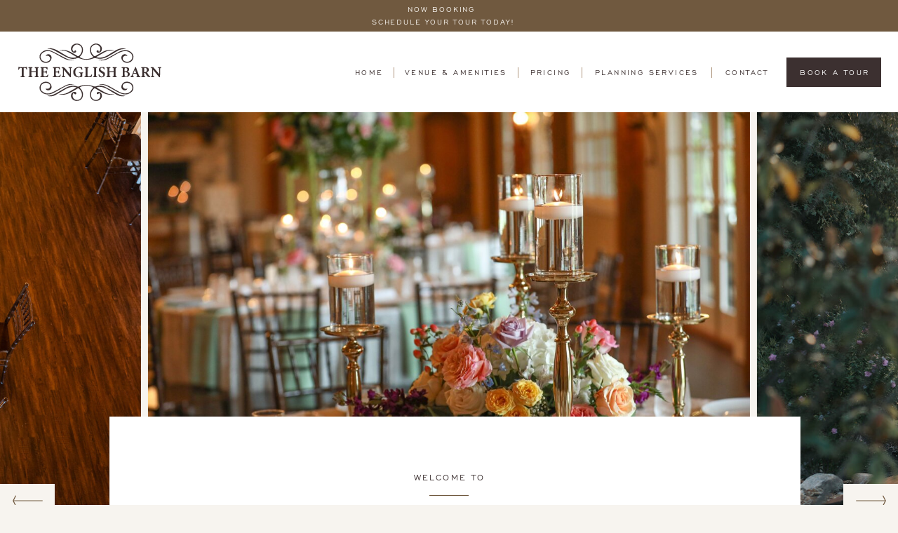

--- FILE ---
content_type: text/html;charset=UTF-8
request_url: https://theenglishbarn.com/venue-and-amenities
body_size: 31245
content:
<!DOCTYPE html>
<html class="d" lang="">
  <head>
    <meta charset="UTF-8" />
    <meta name="viewport" content="width=device-width, initial-scale=1" />
    <title>Venue & Amenities | The English Barn | Kansas Wedding Venue</title>
      <link rel="icon" type="image/png" href="//static.showit.co/200/K0piUnfVTkyg9I9bA2gktA/197128/designlogomarkcolor.png" />
      <link rel="preconnect" href="https://static.showit.co" />
      <meta name="description" content="Inspired by old English castles, this venue was designed in such a manner, each guest has the feeling of stepping back to a time long passed. As one of  Kansas City's  newest event venues, The English Barn offers timeless charm and elegance that is showcased throughout this venue from hand carved arched beams throughout, to a stone turret bridal suite with a custom heart door that will have you feeling like a princess straight out of a storybook." />
      <link rel="canonical" href="https://theenglishbarn.com/venue-and-amenities" />
      <meta property="og:image" content="https://static.showit.co/1200/3nzIunVASXijpK1POAIj_g/197128/ld428.jpg" />
    
    <link rel="preconnect" href="https://fonts.googleapis.com">
<link rel="preconnect" href="https://fonts.gstatic.com" crossorigin>
<link href="https://fonts.googleapis.com/css?family=EB+Garamond:regular|EB+Garamond:italic" rel="stylesheet" type="text/css"/>
<style>
@font-face{font-family:Engravers Gothic;src:url('//static.showit.co/file/_rgyA3tuSc-nedAAO_kL-w/shared/2-subheadings-engraversgothic.woff');}
 </style>
    <script id="init_data" type="application/json">
      {"mobile":{"w":320,"bgMediaType":"none","bgFillType":"color","bgColor":"colors-7"},"desktop":{"w":1200,"bgColor":"colors-7","bgMediaType":"none","bgFillType":"color"},"sid":"1-tbs4zerb6xamz7nxpega","break":768,"assetURL":"//static.showit.co","contactFormId":"197128/332768","cfAction":"aHR0cHM6Ly9jbGllbnRzZXJ2aWNlLnNob3dpdC5jby9jb250YWN0Zm9ybQ==","sgAction":"aHR0cHM6Ly9jbGllbnRzZXJ2aWNlLnNob3dpdC5jby9zb2NpYWxncmlk","blockData":[{"slug":"announcement","visible":"a","states":[],"d":{"h":45,"w":1200,"bgFillType":"color","bgColor":"colors-3","bgMediaType":"none"},"m":{"h":48,"w":320,"bgFillType":"color","bgColor":"colors-3","bgMediaType":"none"}},{"slug":"desktop-menu","visible":"a","states":[],"d":{"h":115,"w":1200,"locking":{"side":"st"},"bgFillType":"color","bgColor":"#ffffff","bgMediaType":"none"},"m":{"h":70,"w":320,"locking":{"side":"st","scrollOffset":1},"bgFillType":"color","bgColor":"#ffffff","bgMediaType":"none"}},{"slug":"mobile-menu","visible":"m","states":[],"d":{"h":85,"w":1200,"locking":{"offset":0},"bgFillType":"color","bgColor":"#ffffff","bgMediaType":"none"},"m":{"h":450,"w":320,"locking":{"side":"t","offset":0,"scrollOffset":1},"nature":"wH","stateTrIn":{"type":"fade","duration":0.3},"stateTrOut":{"type":"fade","duration":0.3},"bgFillType":"color","bgColor":"colors-7","bgMediaType":"none"}},{"slug":"hero-gallery","visible":"a","states":[],"d":{"h":858,"w":1200,"bgFillType":"color","bgColor":"colors-7","bgMediaType":"none"},"m":{"h":659,"w":320,"bgFillType":"color","bgColor":"colors-7","bgMediaType":"none"}},{"slug":"press-features","visible":"a","states":[],"d":{"h":683,"w":1200,"bgFillType":"color","bgColor":"colors-5","bgMediaType":"none"},"m":{"h":1348,"w":320,"bgFillType":"color","bgColor":"colors-5","bgMediaType":"none"}},{"slug":"venue-and-amenities","visible":"a","states":[],"d":{"h":615,"w":1200,"bgFillType":"color","bgColor":"#f7f4f0","bgMediaType":"none"},"m":{"h":2654,"w":320,"bgFillType":"color","bgColor":"colors-7","bgMediaType":"none"}},{"slug":"chalet","visible":"a","states":[],"d":{"h":679,"w":1200,"bgFillType":"color","bgColor":"colors-6","bgMediaType":"none"},"m":{"h":856,"w":320,"bgFillType":"color","bgColor":"colors-6","bgMediaType":"none"}},{"slug":"courtyard","visible":"a","states":[],"d":{"h":679,"w":1200,"bgFillType":"color","bgColor":"colors-7","bgMediaType":"none"},"m":{"h":836,"w":320,"bgFillType":"color","bgColor":"colors-7","bgMediaType":"none"}},{"slug":"grand-hall","visible":"a","states":[],"d":{"h":679,"w":1200,"bgFillType":"color","bgColor":"colors-6","bgMediaType":"none"},"m":{"h":856,"w":320,"bgFillType":"color","bgColor":"colors-6","bgMediaType":"none"}},{"slug":"suites","visible":"a","states":[],"d":{"h":679,"w":1200,"bgFillType":"color","bgColor":"colors-7","bgMediaType":"none"},"m":{"h":856,"w":320,"bgFillType":"color","bgColor":"colors-7","bgMediaType":"none"}},{"slug":"grounds","visible":"a","states":[],"d":{"h":679,"w":1200,"bgFillType":"color","bgColor":"colors-6","bgMediaType":"none"},"m":{"h":856,"w":320,"bgFillType":"color","bgColor":"colors-6","bgMediaType":"none"}},{"slug":"featured-galleries","visible":"a","states":[],"d":{"h":947,"w":1200,"bgFillType":"color","bgColor":"colors-7","bgMediaType":"none"},"m":{"h":1702,"w":320,"bgFillType":"color","bgColor":"colors-7","bgMediaType":"none"}},{"slug":"investment","visible":"a","states":[],"d":{"h":500,"w":1200,"bgFillType":"color","bgColor":"colors-6","bgMediaType":"image","bgImage":{"key":"hvzmhdX7RIW8iJ_OLuPrLA/shared/theenglishbarn6.jpg","aspect_ratio":1.90807,"title":"TheEnglishBarn6","type":"asset"},"bgOpacity":100,"bgPos":"cm","bgScale":"cover","bgScroll":"p"},"m":{"h":735,"w":320,"bgFillType":"color","bgColor":"colors-7","bgMediaType":"image","bgImage":{"key":"hvzmhdX7RIW8iJ_OLuPrLA/shared/theenglishbarn6.jpg","aspect_ratio":1.90807,"title":"TheEnglishBarn6","type":"asset"},"bgOpacity":100,"bgPos":"cm","bgScale":"cover","bgScroll":"p"}},{"slug":"footer","visible":"a","states":[],"d":{"h":759,"w":1200,"aav":"3","stateTrIn":{"type":"fade","duration":1},"stateTrOut":{"type":"fade","duration":1},"bgFillType":"color","bgColor":"colors-7","bgMediaType":"image","bgOpacity":100,"bgPos":"cm","bgScale":"cover","bgScroll":"p"},"m":{"h":1303,"w":320,"bgFillType":"color","bgColor":"colors-7","bgMediaType":"image","bgOpacity":100,"bgPos":"cm","bgScale":"cover","bgScroll":"p"}}],"elementData":[{"type":"text","visible":"a","id":"announcement_0","blockId":"announcement","m":{"x":29,"y":12,"w":262,"h":24,"a":0},"d":{"x":92,"y":5,"w":1000,"h":18,"a":0}},{"type":"simple","visible":"d","id":"desktop-menu_0","blockId":"desktop-menu","m":{"x":48,"y":6,"w":224,"h":28,"a":0},"d":{"x":1041,"y":37,"w":135,"h":42,"a":0,"lockH":"r"}},{"type":"text","visible":"d","id":"desktop-menu_1","blockId":"desktop-menu","m":{"x":19,"y":18,"w":146,"h":37,"a":0},"d":{"x":1058,"y":49,"w":104,"h":17,"a":0,"lockH":"r"}},{"type":"text","visible":"d","id":"desktop-menu_2","blockId":"desktop-menu","m":{"x":109,"y":92,"w":102,"h":17,"a":0},"d":{"x":950,"y":52,"w":70,"h":13,"a":0,"lockH":"r"}},{"type":"simple","visible":"d","id":"desktop-menu_3","blockId":"desktop-menu","m":{"x":48,"y":30,"w":224,"h":140,"a":0},"d":{"x":934,"y":51,"w":1,"h":15,"a":0,"lockH":"r"}},{"type":"text","visible":"d","id":"desktop-menu_4","blockId":"desktop-menu","m":{"x":109,"y":92,"w":102,"h":17,"a":0},"d":{"x":765,"y":52,"w":154,"h":13,"a":0,"lockH":"r"}},{"type":"simple","visible":"d","id":"desktop-menu_5","blockId":"desktop-menu","m":{"x":48,"y":30,"w":224,"h":140,"a":0},"d":{"x":749,"y":51,"w":1,"h":15,"a":0,"lockH":"r"}},{"type":"text","visible":"d","id":"desktop-menu_6","blockId":"desktop-menu","m":{"x":109,"y":92,"w":102,"h":17,"a":0},"d":{"x":674,"y":52,"w":61,"h":13,"a":0,"lockH":"r"}},{"type":"simple","visible":"d","id":"desktop-menu_7","blockId":"desktop-menu","m":{"x":48,"y":30,"w":224,"h":140,"a":0},"d":{"x":658,"y":51,"w":1,"h":15,"a":0,"lockH":"r"}},{"type":"text","visible":"d","id":"desktop-menu_8","blockId":"desktop-menu","m":{"x":109,"y":92,"w":102,"h":17,"a":0},"d":{"x":497,"y":52,"w":146,"h":13,"a":0,"lockH":"r"}},{"type":"simple","visible":"d","id":"desktop-menu_9","blockId":"desktop-menu","m":{"x":48,"y":30,"w":224,"h":140,"a":0},"d":{"x":481,"y":51,"w":1,"h":15,"a":0,"lockH":"r"}},{"type":"text","visible":"d","id":"desktop-menu_10","blockId":"desktop-menu","m":{"x":109,"y":92,"w":102,"h":17,"a":0},"d":{"x":426,"y":52,"w":40,"h":13,"a":0,"lockH":"r"}},{"type":"icon","visible":"m","id":"desktop-menu_11","blockId":"desktop-menu","m":{"x":274,"y":19,"w":32,"h":36,"a":0},"d":{"x":550,"y":8,"w":100,"h":100,"a":0},"pc":[{"type":"show","block":"mobile-menu"},{"type":"hide","block":"desktop-menu"}]},{"type":"svg","visible":"a","id":"desktop-menu_12","blockId":"desktop-menu","m":{"x":15,"y":14,"w":106,"h":42,"a":0},"d":{"x":26,"y":17,"w":204,"h":82,"a":0,"lockH":"l"},"c":{"key":"nQ0nNjItRayhatJzFS3xjg/shared/primarylogocolor.svg","aspect_ratio":2.49273}},{"type":"simple","visible":"m","id":"mobile-menu_0","blockId":"mobile-menu","m":{"x":40,"y":337,"w":241,"h":45,"a":0,"lockV":"t"},"d":{"x":1046,"y":36,"w":135,"h":42,"a":0,"lockH":"r"}},{"type":"text","visible":"m","id":"mobile-menu_1","blockId":"mobile-menu","m":{"x":39,"y":349,"w":241,"h":23,"a":0,"lockV":"t"},"d":{"x":1063,"y":48,"w":104,"h":17,"a":0,"lockH":"r"}},{"type":"text","visible":"m","id":"mobile-menu_2","blockId":"mobile-menu","m":{"x":110,"y":293,"w":100,"h":18,"a":0,"lockV":"t"},"d":{"x":1018.6,"y":34,"w":77,"h":26,"a":0,"lockH":"r"}},{"type":"text","visible":"m","id":"mobile-menu_3","blockId":"mobile-menu","m":{"x":42,"y":252,"w":236,"h":18,"a":0,"lockV":"t"},"d":{"x":1018.6,"y":34,"w":77,"h":26,"a":0,"lockH":"r"}},{"type":"text","visible":"m","id":"mobile-menu_4","blockId":"mobile-menu","m":{"x":106,"y":212,"w":109,"h":18,"a":0,"lockV":"t"},"d":{"x":820.8,"y":34,"w":71,"h":26,"a":0,"lockH":"r"}},{"type":"text","visible":"m","id":"mobile-menu_5","blockId":"mobile-menu","m":{"x":72,"y":171,"w":176,"h":18,"a":0,"lockV":"t"},"d":{"x":920.2,"y":34,"w":70,"h":26,"a":0,"lockH":"r"}},{"type":"text","visible":"m","id":"mobile-menu_6","blockId":"mobile-menu","m":{"x":115,"y":130,"w":91,"h":18,"a":0,"lockV":"t"},"d":{"x":655,"y":34,"w":52,"h":26,"a":0,"lockH":"r"}},{"type":"simple","visible":"m","id":"mobile-menu_7","blockId":"mobile-menu","m":{"x":10,"y":72,"w":300,"h":1,"a":0,"lockV":"t"},"d":{"x":15,"y":99,"w":1170,"h":1,"a":0,"lockH":"s"}},{"type":"simple","visible":"m","id":"mobile-menu_8","blockId":"mobile-menu","m":{"x":10,"y":70,"w":300,"h":1,"a":0,"lockV":"t"},"d":{"x":15,"y":97,"w":1170,"h":1,"a":0,"lockH":"s"}},{"type":"icon","visible":"m","id":"mobile-menu_9","blockId":"mobile-menu","m":{"x":278,"y":23,"w":25,"h":31,"a":0,"lockV":"t"},"d":{"x":550,"y":8,"w":100,"h":100,"a":0},"pc":[{"type":"show","block":"desktop-menu"},{"type":"hide","block":"mobile-menu"}]},{"type":"svg","visible":"a","id":"mobile-menu_10","blockId":"mobile-menu","m":{"x":15,"y":14,"w":106,"h":42,"a":0,"lockV":"t"},"d":{"x":20,"y":28,"w":148,"h":59,"a":0,"lockH":"l"},"c":{"key":"nQ0nNjItRayhatJzFS3xjg/shared/primarylogocolor.svg","aspect_ratio":2.49273}},{"type":"gallery","visible":"a","id":"hero-gallery_0","blockId":"hero-gallery","m":{"x":0,"y":12,"w":320,"h":192,"a":0,"g":{"aa":4,"dots":true}},"d":{"x":0,"y":0,"w":1200,"h":572,"a":0,"lockH":"s","g":{"aa":4,"dots":true}},"imgs":[{"key":"YJZ4BPmhzVECzhlnpL5D7w/197128/9290.jpg","ar":1.5},{"key":"MHj5RbwekMcc6WW6fOsg-A/197128/img_0927.jpg","ar":1.50235},{"key":"K2K_PI0CO0l-23F6cTXMaQ/197128/20251004421.jpg","ar":1.5},{"key":"FV7t0VSLzAtZmuHbhXluKA/197128/596591301_1477819224354276_4676977054321537229_n.jpg","ar":1.49927},{"key":"VAJ4z3NmSLuQuYJYwGIjrg/197128/carrie_and_dan_english_barn_325.jpg","ar":0.66667,"desc":"The English Barn | Kansas City Wedding & Event Venue"},{"key":"fA3djYtMUEj1Q7ogadBUHA/197128/08_26_23_morrisbeverly-842.jpg","ar":1.4995},{"key":"icJ4541r1xM1ql8E3aCKWg/197128/20251004199.jpg","ar":1.5},{"key":"zaKu89FoQKKnz1EKDmNApw/197128/kyle_and_lianne-541.jpg","ar":1.5098},{"key":"2dhF-a_l-cIffqqN32kmAQ/197128/the-english-barn-kansas-city-wedding-venue-8.jpg","ar":1.5},{"key":"MbrtrT9xS3eAcaupFykbag/197128/ryanannawedding17.jpg","ar":1.50094},{"key":"Xe-R4_aVQoW901ZzKODcTA/197128/suzannefryerphotography_clarke-0883.jpg","ar":1.49846},{"key":"8cG2it48yWjuwBiESC9ulA/197128/20251004438.jpg","ar":1.5}],"gal":"sliding","g":{},"ch":1},{"type":"simple","visible":"d","id":"hero-gallery_1","blockId":"hero-gallery","m":{"x":0,"y":182,"w":320,"h":272,"a":0},"d":{"x":116,"y":434,"w":985,"h":374,"a":0}},{"type":"simple","visible":"d","id":"hero-gallery_2","blockId":"hero-gallery","m":{"x":244,"y":169,"w":76,"h":35,"a":0},"d":{"x":1122,"y":530,"w":78,"h":42,"a":0,"lockH":"r"},"pc":[{"type":"gallery","action":"next"}]},{"type":"icon","visible":"d","id":"hero-gallery_3","blockId":"hero-gallery","m":{"x":261,"y":178,"w":43,"h":17,"a":0},"d":{"x":1135,"y":546,"w":53,"h":16,"a":0,"lockH":"r"},"pc":[{"type":"gallery","action":"next"}]},{"type":"simple","visible":"d","id":"hero-gallery_4","blockId":"hero-gallery","m":{"x":0,"y":169,"w":76,"h":35,"a":0},"d":{"x":0,"y":530,"w":78,"h":42,"a":0,"lockH":"l"},"pc":[{"type":"gallery","action":"prev"}]},{"type":"icon","visible":"d","id":"hero-gallery_5","blockId":"hero-gallery","m":{"x":17,"y":178,"w":43,"h":17,"a":180},"d":{"x":13,"y":546,"w":53,"h":16,"a":180,"lockH":"l"},"pc":[{"type":"gallery","action":"prev"}]},{"type":"text","visible":"a","id":"hero-gallery_6","blockId":"hero-gallery","m":{"x":34,"y":384,"w":252,"h":223,"a":0},"d":{"x":251,"y":632,"w":698,"h":105,"a":0}},{"type":"text","visible":"a","id":"hero-gallery_7","blockId":"hero-gallery","m":{"x":51,"y":310,"w":218,"h":55,"a":0},"d":{"x":352,"y":575,"w":496,"h":37,"a":0}},{"type":"simple","visible":"a","id":"hero-gallery_8","blockId":"hero-gallery","m":{"x":123,"y":287,"w":75,"h":1,"a":0},"d":{"x":572,"y":546,"w":56,"h":1,"a":0}},{"type":"text","visible":"a","id":"hero-gallery_9","blockId":"hero-gallery","m":{"x":110,"y":248,"w":100,"h":24,"a":0},"d":{"x":527,"y":508,"w":147,"h":19,"a":0}},{"type":"text","visible":"a","id":"press-features_0","blockId":"press-features","m":{"x":25,"y":973,"w":270,"h":48,"a":0},"d":{"x":428,"y":564,"w":240,"h":49,"a":0}},{"type":"text","visible":"a","id":"press-features_1","blockId":"press-features","m":{"x":25,"y":943,"w":270,"h":23,"a":0},"d":{"x":428,"y":527,"w":240,"h":20,"a":0}},{"type":"graphic","visible":"a","id":"press-features_2","blockId":"press-features","m":{"x":26,"y":511,"w":246,"h":229,"a":0},"d":{"x":414,"y":383,"w":264,"h":198,"a":0,"gs":{"t":"fit"}},"c":{"key":"n7pWTIN1Qiq0JOS-s0A0Eg/197128/ryanannawedding35.jpg","aspect_ratio":0.66667}},{"type":"text","visible":"a","id":"press-features_3","blockId":"press-features","m":{"x":25,"y":1243,"w":270,"h":53,"a":0},"d":{"x":728,"y":564,"w":240,"h":49,"a":0}},{"type":"text","visible":"a","id":"press-features_4","blockId":"press-features","m":{"x":26,"y":1284,"w":270,"h":24,"a":0},"d":{"x":728,"y":527,"w":240,"h":20,"a":0}},{"type":"graphic","visible":"a","id":"press-features_5","blockId":"press-features","m":{"x":42,"y":1055,"w":212,"h":178,"a":0},"d":{"x":739,"y":414,"w":238,"h":150,"a":0,"gs":{"t":"fit"}},"c":{"key":"oVf9CjB-FyI_m5gUePF7Wg/197128/nicole_and_evenweddingprint-1357.jpg","aspect_ratio":1.49942}},{"type":"text","visible":"a","id":"press-features_6","blockId":"press-features","m":{"x":8,"y":955,"w":270,"h":106,"a":0},"d":{"x":726,"y":282,"w":240,"h":49,"a":0}},{"type":"text","visible":"a","id":"press-features_7","blockId":"press-features","m":{"x":14,"y":923,"w":270,"h":20,"a":0},"d":{"x":726,"y":245,"w":240,"h":20,"a":0}},{"type":"graphic","visible":"a","id":"press-features_8","blockId":"press-features","m":{"x":79,"y":803,"w":140,"h":140,"a":0},"d":{"x":769,"y":71,"w":150,"h":150,"a":0,"gs":{"t":"fit"}},"c":{"key":"4tPvmSemPjSYdQs98DXi3g/197128/download.png","aspect_ratio":1.42568}},{"type":"simple","visible":"a","id":"press-features_9","blockId":"press-features","m":{"x":45,"y":204,"w":231,"h":1,"a":0},"d":{"x":337,"y":59,"w":2,"h":566,"a":0}},{"type":"text","visible":"a","id":"press-features_10","blockId":"press-features","m":{"x":42,"y":90,"w":236,"h":81,"a":0},"d":{"x":66,"y":164,"w":209,"h":118,"a":0}},{"type":"text","visible":"a","id":"press-features_11","blockId":"press-features","m":{"x":64,"y":51,"w":192,"h":25,"a":0},"d":{"x":71,"y":122,"w":200,"h":20,"a":0}},{"type":"text","visible":"a","id":"press-features_12","blockId":"press-features","m":{"x":25,"y":434,"w":270,"h":50,"a":0},"d":{"x":428,"y":307,"w":240,"h":49,"a":0}},{"type":"text","visible":"a","id":"press-features_13","blockId":"press-features","m":{"x":25,"y":364,"w":270,"h":20,"a":0},"d":{"x":428,"y":245,"w":240,"h":20,"a":0}},{"type":"graphic","visible":"a","id":"press-features_14","blockId":"press-features","m":{"x":75,"y":215,"w":148,"h":143,"a":0},"d":{"x":471,"y":71,"w":150,"h":180,"a":0,"gs":{"t":"cover","s":50}},"c":{"key":"af5xWIjFeZUKPvVLIWvzRw/197128/kc-engaged-tiny-logo.png","aspect_ratio":0.83539}},{"type":"simple","visible":"a","id":"venue-and-amenities_0","blockId":"venue-and-amenities","m":{"x":18,"y":2149,"w":288,"h":470,"a":0},"d":{"x":972,"y":233,"w":228,"h":305,"a":0}},{"type":"icon","visible":"a","id":"venue-and-amenities_1","blockId":"venue-and-amenities","m":{"x":196,"y":2568,"w":23,"h":37,"a":90},"d":{"x":1137,"y":504,"w":13,"h":19,"a":90}},{"type":"text","visible":"a","id":"venue-and-amenities_2","blockId":"venue-and-amenities","m":{"x":93,"y":2577,"w":140,"h":17,"a":0},"d":{"x":1017,"y":504,"w":138,"h":19,"a":0}},{"type":"simple","visible":"a","id":"venue-and-amenities_3","blockId":"venue-and-amenities","m":{"x":34,"y":2555,"w":256,"h":1,"a":0},"d":{"x":1001,"y":493,"w":169,"h":1,"a":0}},{"type":"text","visible":"a","id":"venue-and-amenities_4","blockId":"venue-and-amenities","m":{"x":18,"y":2519,"w":288,"h":16,"a":0},"d":{"x":972,"y":467,"w":228,"h":13,"a":0}},{"type":"text","visible":"a","id":"venue-and-amenities_5","blockId":"venue-and-amenities","m":{"x":32,"y":2482,"w":260,"h":27,"a":0},"d":{"x":1000,"y":430,"w":172,"h":25,"a":0}},{"type":"graphic","visible":"a","id":"venue-and-amenities_6","blockId":"venue-and-amenities","m":{"x":46,"y":2178,"w":233,"h":278,"a":0},"d":{"x":980,"y":240,"w":212,"h":166,"a":0},"c":{"key":"5BC86UiLtxX5aK6Iv0of7A/197128/hrphotos-66.jpg","aspect_ratio":0.66673}},{"type":"simple","visible":"a","id":"venue-and-amenities_7","blockId":"venue-and-amenities","m":{"x":18,"y":1667,"w":288,"h":470,"a":0},"d":{"x":729,"y":233,"w":228,"h":305,"a":0}},{"type":"icon","visible":"a","id":"venue-and-amenities_8","blockId":"venue-and-amenities","m":{"x":196,"y":2085,"w":23,"h":37,"a":90},"d":{"x":893,"y":504,"w":13,"h":19,"a":90}},{"type":"text","visible":"a","id":"venue-and-amenities_9","blockId":"venue-and-amenities","m":{"x":93,"y":2095,"w":140,"h":17,"a":0},"d":{"x":776,"y":504,"w":141,"h":19,"a":0}},{"type":"simple","visible":"a","id":"venue-and-amenities_10","blockId":"venue-and-amenities","m":{"x":34,"y":2073,"w":256,"h":1,"a":0},"d":{"x":757,"y":493,"w":169,"h":1,"a":0}},{"type":"text","visible":"a","id":"venue-and-amenities_11","blockId":"venue-and-amenities","m":{"x":18,"y":2037,"w":288,"h":16,"a":0},"d":{"x":729,"y":467,"w":228,"h":13,"a":0}},{"type":"text","visible":"a","id":"venue-and-amenities_12","blockId":"venue-and-amenities","m":{"x":32,"y":2000,"w":260,"h":27,"a":0},"d":{"x":756,"y":430,"w":172,"h":25,"a":0}},{"type":"graphic","visible":"a","id":"venue-and-amenities_13","blockId":"venue-and-amenities","m":{"x":46,"y":1696,"w":233,"h":278,"a":0},"d":{"x":736,"y":240,"w":212,"h":166,"a":0},"c":{"key":"X_Bvxe3LTJ--7e04nBHclQ/197128/6352.jpg","aspect_ratio":1.5}},{"type":"simple","visible":"a","id":"venue-and-amenities_14","blockId":"venue-and-amenities","m":{"x":18,"y":1182,"w":288,"h":470,"a":0},"d":{"x":485,"y":233,"w":228,"h":304,"a":0}},{"type":"icon","visible":"a","id":"venue-and-amenities_15","blockId":"venue-and-amenities","m":{"x":196,"y":1600,"w":23,"h":37,"a":90},"d":{"x":651,"y":504,"w":13,"h":19,"a":90}},{"type":"text","visible":"a","id":"venue-and-amenities_16","blockId":"venue-and-amenities","m":{"x":93,"y":1609,"w":140,"h":17,"a":0},"d":{"x":534,"y":504,"w":140,"h":19,"a":0}},{"type":"simple","visible":"a","id":"venue-and-amenities_17","blockId":"venue-and-amenities","m":{"x":34,"y":1588,"w":256,"h":1,"a":0},"d":{"x":513,"y":493,"w":169,"h":1,"a":0}},{"type":"text","visible":"a","id":"venue-and-amenities_18","blockId":"venue-and-amenities","m":{"x":18,"y":1552,"w":288,"h":16,"a":0},"d":{"x":485,"y":467,"w":228,"h":13,"a":0}},{"type":"text","visible":"a","id":"venue-and-amenities_19","blockId":"venue-and-amenities","m":{"x":32,"y":1515,"w":260,"h":27,"a":0},"d":{"x":512,"y":430,"w":172,"h":25,"a":0}},{"type":"graphic","visible":"a","id":"venue-and-amenities_20","blockId":"venue-and-amenities","m":{"x":46,"y":1211,"w":233,"h":278,"a":0},"d":{"x":492,"y":240,"w":212,"h":165,"a":0},"c":{"key":"0maIW3IQViFfSnCdei6TwQ/197128/sara_quinn_or_tj_stansbury_photography-0111.jpg","aspect_ratio":0.6666}},{"type":"simple","visible":"a","id":"venue-and-amenities_21","blockId":"venue-and-amenities","m":{"x":18,"y":699,"w":288,"h":470,"a":0},"d":{"x":242,"y":233,"w":228,"h":305,"a":0}},{"type":"icon","visible":"a","id":"venue-and-amenities_22","blockId":"venue-and-amenities","m":{"x":196,"y":1117,"w":23,"h":37,"a":90},"d":{"x":407,"y":504,"w":13,"h":19,"a":90}},{"type":"text","visible":"a","id":"venue-and-amenities_23","blockId":"venue-and-amenities","m":{"x":93,"y":1126,"w":145,"h":17,"a":0},"d":{"x":290,"y":504,"w":140,"h":19,"a":0}},{"type":"simple","visible":"a","id":"venue-and-amenities_24","blockId":"venue-and-amenities","m":{"x":34,"y":1105,"w":256,"h":1,"a":0},"d":{"x":270,"y":493,"w":169,"h":1,"a":0}},{"type":"text","visible":"a","id":"venue-and-amenities_25","blockId":"venue-and-amenities","m":{"x":18,"y":1069,"w":288,"h":16,"a":0},"d":{"x":242,"y":467,"w":228,"h":13,"a":0}},{"type":"text","visible":"a","id":"venue-and-amenities_26","blockId":"venue-and-amenities","m":{"x":32,"y":1032,"w":260,"h":27,"a":0},"d":{"x":269,"y":430,"w":172,"h":31,"a":0}},{"type":"graphic","visible":"a","id":"venue-and-amenities_27","blockId":"venue-and-amenities","m":{"x":46,"y":728,"w":233,"h":278,"a":0},"d":{"x":248,"y":240,"w":212,"h":165,"a":0,"gs":{"t":"cover","p":350,"x":0,"y":44}},"c":{"key":"j54D-RnrSvW_C0W5LDQ-iA/197128/angisartllc-163.jpg","aspect_ratio":1.49826}},{"type":"simple","visible":"a","id":"venue-and-amenities_28","blockId":"venue-and-amenities","m":{"x":18,"y":216,"w":288,"h":470,"a":0},"d":{"x":0,"y":232,"w":228,"h":305,"a":0}},{"type":"icon","visible":"a","id":"venue-and-amenities_29","blockId":"venue-and-amenities","m":{"x":196,"y":632,"w":23,"h":37,"a":90},"d":{"x":164,"y":504,"w":13,"h":19,"a":90}},{"type":"text","visible":"a","id":"venue-and-amenities_30","blockId":"venue-and-amenities","m":{"x":93,"y":641,"w":140,"h":17,"a":0},"d":{"x":47,"y":504,"w":133,"h":19,"a":0}},{"type":"simple","visible":"a","id":"venue-and-amenities_31","blockId":"venue-and-amenities","m":{"x":34,"y":622,"w":256,"h":1,"a":0},"d":{"x":29,"y":493,"w":169,"h":1,"a":0}},{"type":"text","visible":"a","id":"venue-and-amenities_32","blockId":"venue-and-amenities","m":{"x":18,"y":586,"w":288,"h":16,"a":0},"d":{"x":0,"y":467,"w":228,"h":13,"a":0}},{"type":"text","visible":"a","id":"venue-and-amenities_33","blockId":"venue-and-amenities","m":{"x":32,"y":549,"w":260,"h":27,"a":0},"d":{"x":27,"y":430,"w":172,"h":31,"a":0}},{"type":"graphic","visible":"a","id":"venue-and-amenities_34","blockId":"venue-and-amenities","m":{"x":46,"y":245,"w":233,"h":278,"a":0},"d":{"x":13,"y":247,"w":202,"h":158,"a":0,"gs":{"s":30}},"c":{"key":"RGN0t43El-sOeb3R4cGypw/197128/english_barn_09062025_2.jpg","aspect_ratio":1.49927}},{"type":"text","visible":"a","id":"venue-and-amenities_35","blockId":"venue-and-amenities","m":{"x":19,"y":112,"w":288,"h":76,"a":0},"d":{"x":305,"y":146,"w":591,"h":43,"a":0}},{"type":"text","visible":"a","id":"venue-and-amenities_36","blockId":"venue-and-amenities","m":{"x":43,"y":66,"w":234,"h":27,"a":0},"d":{"x":331,"y":84,"w":539,"h":47,"a":0}},{"type":"graphic","visible":"a","id":"venue-and-amenities_37","blockId":"venue-and-amenities","m":{"x":68,"y":1691,"w":224,"h":288,"a":0},"d":{"x":741,"y":244,"w":203,"h":161,"a":0},"c":{"key":"X_Bvxe3LTJ--7e04nBHclQ/197128/6352.jpg","aspect_ratio":1.5}},{"type":"simple","visible":"a","id":"chalet_0","blockId":"chalet","m":{"x":28,"y":28,"w":265,"h":320,"a":0},"d":{"x":634,"y":65,"w":489,"h":549,"a":0,"trIn":{"cl":"fadeIn","d":"0.5","dl":"0"}}},{"type":"text","visible":"a","id":"chalet_1","blockId":"chalet","m":{"x":30,"y":795,"w":263,"h":23,"a":0},"d":{"x":67,"y":534,"w":497,"h":23,"a":0}},{"type":"simple","visible":"a","id":"chalet_2","blockId":"chalet","m":{"x":28,"y":774,"w":265,"h":1,"a":0},"d":{"x":67,"y":513,"w":497,"h":1,"a":0}},{"type":"text","visible":"a","id":"chalet_3","blockId":"chalet","m":{"x":30,"y":741,"w":263,"h":23,"a":0},"d":{"x":67,"y":474,"w":497,"h":23,"a":0}},{"type":"simple","visible":"a","id":"chalet_4","blockId":"chalet","m":{"x":28,"y":720,"w":265,"h":1,"a":0},"d":{"x":67,"y":453,"w":497,"h":1,"a":0}},{"type":"text","visible":"a","id":"chalet_5","blockId":"chalet","m":{"x":28,"y":686,"w":265,"h":23,"a":0},"d":{"x":67,"y":414,"w":497,"h":23,"a":0}},{"type":"simple","visible":"a","id":"chalet_6","blockId":"chalet","m":{"x":28,"y":666,"w":265,"h":1,"a":0},"d":{"x":67,"y":393,"w":497,"h":1,"a":0}},{"type":"text","visible":"a","id":"chalet_7","blockId":"chalet","m":{"x":30,"y":476,"w":260,"h":162,"a":0,"trIn":{"cl":"fadeIn","d":"0.5","dl":"0"}},"d":{"x":78,"y":247,"w":475,"h":116,"a":0,"trIn":{"cl":"fadeIn","d":"0.5","dl":"0"}}},{"type":"text","visible":"a","id":"chalet_8","blockId":"chalet","m":{"x":18,"y":436,"w":286,"h":28,"a":0},"d":{"x":126,"y":195,"w":381,"h":26,"a":0}},{"type":"text","visible":"a","id":"chalet_9","blockId":"chalet","m":{"x":30,"y":389,"w":260,"h":36,"a":0},"d":{"x":152,"y":122,"w":328,"h":55,"a":0}},{"type":"gallery","visible":"a","id":"chalet_10","blockId":"chalet","m":{"x":42,"y":41,"w":237,"h":294,"a":0},"d":{"x":660,"y":91,"w":438,"h":494,"a":0},"imgs":[{"key":"CPRO-On5d_Swtah8yoe7xw/197128/q0a7475.jpg","ar":0.66667},{"key":"wcaTC4kzSnqtFHK--FNb2A/shared/245608115_1031061197725240_1381255945877265217_n.jpg","ar":1,"desc":"The English Barn | Kansas City Wedding & Event Venue"},{"key":"doom27kEThqZdVkitVTeag/shared/ld428.jpg","ar":0.66667,"desc":"The English Barn | Kansas City Wedding & Event Venue"},{"key":"37yjxJqeRFq3aqxMCtrB3Q/shared/ld557.jpg","ar":1.50012,"desc":"The English Barn | Kansas City Wedding & Event Venue"},{"key":"Vn943gX0TweMGYPBXkXWng/shared/kyle_and_lianne-441.jpg","ar":1.5025,"desc":"The English Barn | Kansas City Wedding & Event Venue"},{"key":"hv97vQgjSPyCB-PCbROEOQ/shared/ryder-jr3_3232.jpg","ar":0.66016,"desc":"The English Barn | Kansas City Wedding & Event Venue"},{"key":"RzqZuv5RQgW4uTxFj5X8Wg/shared/278383863_1147095262788499_7044710565891588348_n.jpg","ar":0.6665,"desc":"The English Barn | Kansas City Wedding & Event Venue"},{"key":"ZSiVng2ySPSbTTQeiw2dTw/shared/dreamwed22-69.jpg","ar":1.25,"desc":"The English Barn | Kansas City Wedding & Event Venue"},{"key":"-LTC3jAwQNmqC27XFEQKDw/shared/angisartllc-307.jpg","ar":1.49901,"desc":"The English Barn | Kansas City Wedding & Event Venue"},{"key":"J3pQ68NnR46oeup77Jj5fQ/197128/dsc_6702-103.jpg","ar":0.66755,"desc":"The English Barn | Kansas City Wedding & Event Venue"},{"key":"9KKi3_NCQYaYD8uzg23Dkg/197128/kyle_and_lianne-458.jpg","ar":0.66535,"desc":"The English Barn | Kansas City Wedding & Event Venue"},{"key":"9jEjC5Y0T2-38Tequ_hE6g/197128/dsc_6702-104.jpg","ar":0.8,"desc":"The English Barn | Kansas City Wedding & Event Venue"},{"key":"y7y2_c8zQBCNFW07c6U6Yw/197128/dreamwed2022-62.jpg","ar":0.66667,"desc":"The English Barn | Kansas City Wedding & Event Venue"}],"ch":1,"gal":"simple"},{"type":"simple","visible":"a","id":"chalet_11","blockId":"chalet","m":{"x":232,"y":299,"w":47,"h":37,"a":0},"d":{"x":1020,"y":543,"w":78,"h":42,"a":0},"pc":[{"type":"gallery","action":"next"}]},{"type":"icon","visible":"a","id":"chalet_12","blockId":"chalet","m":{"x":246,"y":310,"w":23,"h":18,"a":0},"d":{"x":1033,"y":559,"w":53,"h":16,"a":0},"pc":[{"type":"gallery","action":"next"}]},{"type":"simple","visible":"a","id":"chalet_13","blockId":"chalet","m":{"x":42,"y":299,"w":47,"h":37,"a":0},"d":{"x":660,"y":543,"w":78,"h":42,"a":0},"pc":[{"type":"gallery","action":"prev"}]},{"type":"icon","visible":"a","id":"chalet_14","blockId":"chalet","m":{"x":54,"y":311,"w":23,"h":18,"a":180},"d":{"x":673,"y":559,"w":53,"h":16,"a":180},"pc":[{"type":"gallery","action":"prev"}]},{"type":"simple","visible":"a","id":"courtyard_0","blockId":"courtyard","m":{"x":28,"y":28,"w":265,"h":320,"a":0},"d":{"x":70,"y":65,"w":489,"h":549,"a":0,"trIn":{"cl":"fadeIn","d":"0.5","dl":"0"}}},{"type":"text","visible":"a","id":"courtyard_1","blockId":"courtyard","m":{"x":30,"y":775,"w":263,"h":23,"a":0},"d":{"x":631,"y":491,"w":497,"h":23,"a":0}},{"type":"simple","visible":"a","id":"courtyard_2","blockId":"courtyard","m":{"x":18,"y":825,"w":265,"h":1,"a":0},"d":{"x":631,"y":513,"w":497,"h":1,"a":0}},{"type":"text","visible":"a","id":"courtyard_3","blockId":"courtyard","m":{"x":30,"y":721,"w":263,"h":23,"a":0},"d":{"x":636,"y":580,"w":497,"h":23,"a":0}},{"type":"simple","visible":"a","id":"courtyard_4","blockId":"courtyard","m":{"x":18,"y":826,"w":265,"h":1,"a":0},"d":{"x":631,"y":513,"w":502,"h":47,"a":0}},{"type":"text","visible":"a","id":"courtyard_5","blockId":"courtyard","m":{"x":28,"y":666,"w":265,"h":23,"a":0},"d":{"x":636,"y":525,"w":497,"h":23,"a":0}},{"type":"simple","visible":"a","id":"courtyard_6","blockId":"courtyard","m":{"x":26,"y":826,"w":265,"h":1,"a":0},"d":{"x":631,"y":514,"w":497,"h":1,"a":0}},{"type":"text","visible":"a","id":"courtyard_7","blockId":"courtyard","m":{"x":23,"y":496,"w":260,"h":143,"a":0,"trIn":{"cl":"fadeIn","d":"0.5","dl":"0"}},"d":{"x":647,"y":220,"w":475,"h":295,"a":0,"trIn":{"cl":"fadeIn","d":"0.5","dl":"0"}}},{"type":"text","visible":"a","id":"courtyard_8","blockId":"courtyard","m":{"x":18,"y":433,"w":286,"h":28,"a":0},"d":{"x":564,"y":183,"w":443,"h":64,"a":0}},{"type":"text","visible":"a","id":"courtyard_9","blockId":"courtyard","m":{"x":28,"y":382,"w":260,"h":36,"a":0},"d":{"x":668,"y":45,"w":394,"h":170,"a":0}},{"type":"gallery","visible":"a","id":"courtyard_10","blockId":"courtyard","m":{"x":42,"y":41,"w":237,"h":294,"a":0},"d":{"x":79,"y":73,"w":472,"h":494,"a":0},"imgs":[{"key":"j54D-RnrSvW_C0W5LDQ-iA/197128/angisartllc-163.jpg","ar":1.49826},{"key":"Ed15e5FOXcVZ0VQkYTpS3w/197128/0714.jpg","ar":1.5},{"key":"3Hog01CZfo2xsiZ0ABJMtg/197128/sara_quinn_or_tj_stansbury_photography-9424.jpg","ar":1.50015},{"key":"b5CXg7mLSdaKO9jrm2wABA/197128/10_07_23_jeffreyannika-234.jpg","ar":1.49813},{"key":"I8NCpIVKTV2pnJh1pcwzXw/197128/0754.jpg","ar":1.5}],"ch":1,"gal":"simple"},{"type":"simple","visible":"a","id":"courtyard_11","blockId":"courtyard","m":{"x":232,"y":299,"w":47,"h":37,"a":0},"d":{"x":456,"y":543,"w":78,"h":42,"a":0},"pc":[{"type":"gallery","action":"next"}]},{"type":"icon","visible":"a","id":"courtyard_12","blockId":"courtyard","m":{"x":246,"y":310,"w":23,"h":18,"a":0},"d":{"x":469,"y":559,"w":53,"h":16,"a":0},"pc":[{"type":"gallery","action":"next"}]},{"type":"simple","visible":"a","id":"courtyard_13","blockId":"courtyard","m":{"x":42,"y":299,"w":47,"h":37,"a":0},"d":{"x":96,"y":543,"w":78,"h":42,"a":0},"pc":[{"type":"gallery","action":"prev"}]},{"type":"icon","visible":"a","id":"courtyard_14","blockId":"courtyard","m":{"x":54,"y":311,"w":23,"h":18,"a":180},"d":{"x":109,"y":559,"w":53,"h":16,"a":180},"pc":[{"type":"gallery","action":"prev"}]},{"type":"simple","visible":"a","id":"grand-hall_0","blockId":"grand-hall","m":{"x":28,"y":28,"w":265,"h":320,"a":0},"d":{"x":634,"y":65,"w":489,"h":549,"a":0,"trIn":{"cl":"fadeIn","d":"0.5","dl":"0"}}},{"type":"text","visible":"a","id":"grand-hall_1","blockId":"grand-hall","m":{"x":28,"y":792,"w":265,"h":23,"a":0},"d":{"x":67,"y":534,"w":497,"h":23,"a":0}},{"type":"simple","visible":"a","id":"grand-hall_2","blockId":"grand-hall","m":{"x":28,"y":771,"w":265,"h":1,"a":0},"d":{"x":67,"y":513,"w":497,"h":1,"a":0}},{"type":"text","visible":"a","id":"grand-hall_3","blockId":"grand-hall","m":{"x":28,"y":738,"w":265,"h":23,"a":0},"d":{"x":67,"y":474,"w":497,"h":23,"a":0}},{"type":"simple","visible":"a","id":"grand-hall_4","blockId":"grand-hall","m":{"x":28,"y":717,"w":265,"h":1,"a":0},"d":{"x":67,"y":453,"w":497,"h":1,"a":0}},{"type":"text","visible":"a","id":"grand-hall_5","blockId":"grand-hall","m":{"x":30,"y":683,"w":263,"h":23,"a":0},"d":{"x":67,"y":414,"w":497,"h":23,"a":0}},{"type":"simple","visible":"a","id":"grand-hall_6","blockId":"grand-hall","m":{"x":28,"y":663,"w":265,"h":1,"a":0},"d":{"x":67,"y":393,"w":497,"h":1,"a":0}},{"type":"text","visible":"a","id":"grand-hall_7","blockId":"grand-hall","m":{"x":30,"y":473,"w":260,"h":167,"a":0,"trIn":{"cl":"fadeIn","d":"0.5","dl":"0"}},"d":{"x":78,"y":247,"w":475,"h":116,"a":0,"trIn":{"cl":"fadeIn","d":"0.5","dl":"0"}}},{"type":"text","visible":"a","id":"grand-hall_8","blockId":"grand-hall","m":{"x":18,"y":433,"w":286,"h":28,"a":0},"d":{"x":112,"y":195,"w":408,"h":26,"a":0}},{"type":"text","visible":"a","id":"grand-hall_9","blockId":"grand-hall","m":{"x":30,"y":386,"w":260,"h":36,"a":0},"d":{"x":152,"y":122,"w":328,"h":55,"a":0}},{"type":"gallery","visible":"a","id":"grand-hall_10","blockId":"grand-hall","m":{"x":42,"y":41,"w":237,"h":294,"a":0},"d":{"x":660,"y":91,"w":438,"h":494,"a":0},"imgs":[{"key":"tnJfRpHATSGSseM2YNjDMQ/shared/theenglishbarn1.jpg","ar":1.5,"desc":"The English Barn | Kansas City Wedding & Event Venue"},{"key":"MW0ANzATQCWsW_Lw4HAqEQ/shared/276158091_1131603917670967_4752122198640640709_n.jpg","ar":1.50037,"desc":"The English Barn | Kansas City Wedding & Event Venue"},{"key":"R42BXqRpTTe0UQLSCqDimg/shared/valerie_and_alex-wedding-forvendors-97.jpg","ar":1.49927,"desc":"The English Barn | Kansas City Wedding & Event Venue"},{"key":"EuJF-bTYTzynSlKNxc0ZXQ/shared/angisartllc-66.jpg","ar":1.25,"desc":"The English Barn | Kansas City Wedding & Event Venue"},{"key":"q7iHwAEgRBKzTUNbf_6Brw/shared/angisartllc-15.jpg","ar":1.5,"desc":"The English Barn | Kansas City Wedding & Event Venue"},{"key":"fBj-2mLRRkehr0TC4FLzuQ/shared/kc-aventi-weddings-407.jpg","ar":1.49923,"desc":"The English Barn | Kansas City Wedding & Event Venue"},{"key":"zWn45GCXRQyT8JiRJuP8lw/shared/english_barn_venue_-_entrance-1_1.jpg","ar":1.5,"desc":"The English Barn | Kansas City Wedding & Event Venue"},{"key":"pvqSUUSuT_aTZOoBBqMtTQ/shared/theenglishbarn11.jpg","ar":0.66667,"desc":"The English Barn | Kansas City Wedding & Event Venue"},{"key":"-TAguV1WTt-0KLmiTLZTFA/197128/suzannefryerphotography_clarke-4243.jpg","ar":0.66667,"desc":"The English Barn | Kansas City Wedding & Event Venue"},{"key":"JlGk58jjRWyLNwkBezjvGA/197128/phillips-wedding-630.jpg","ar":0.66673,"desc":"The English Barn | Kansas City Wedding & Event Venue"},{"key":"7alZiqvwSHuhQn_eYQqMfA/197128/angisartllc-111.jpg","ar":0.66667,"desc":"The English Barn | Kansas City Wedding & Event Venue"},{"key":"atyoVEveQ9-0jre1OnJz1A/197128/05_02_21_eb_grandopen-4.jpg","ar":0.74433,"desc":"The English Barn | Kansas City Wedding & Event Venue"}],"ch":1,"gal":"simple"},{"type":"simple","visible":"a","id":"grand-hall_11","blockId":"grand-hall","m":{"x":232,"y":299,"w":47,"h":37,"a":0},"d":{"x":1020,"y":543,"w":78,"h":42,"a":0},"pc":[{"type":"gallery","action":"next"}]},{"type":"icon","visible":"a","id":"grand-hall_12","blockId":"grand-hall","m":{"x":246,"y":310,"w":23,"h":18,"a":0},"d":{"x":1033,"y":559,"w":53,"h":16,"a":0},"pc":[{"type":"gallery","action":"next"}]},{"type":"simple","visible":"a","id":"grand-hall_13","blockId":"grand-hall","m":{"x":42,"y":299,"w":47,"h":37,"a":0},"d":{"x":660,"y":543,"w":78,"h":42,"a":0},"pc":[{"type":"gallery","action":"prev"}]},{"type":"icon","visible":"a","id":"grand-hall_14","blockId":"grand-hall","m":{"x":54,"y":311,"w":23,"h":18,"a":180},"d":{"x":673,"y":559,"w":53,"h":16,"a":180},"pc":[{"type":"gallery","action":"prev"}]},{"type":"simple","visible":"a","id":"suites_0","blockId":"suites","m":{"x":28,"y":28,"w":265,"h":320,"a":0},"d":{"x":70,"y":65,"w":489,"h":549,"a":0,"trIn":{"cl":"fadeIn","d":"0.5","dl":"0"}}},{"type":"text","visible":"a","id":"suites_1","blockId":"suites","m":{"x":28,"y":688,"w":265,"h":23,"a":0},"d":{"x":631,"y":414,"w":497,"h":23,"a":0}},{"type":"simple","visible":"a","id":"suites_2","blockId":"suites","m":{"x":28,"y":776,"w":265,"h":1,"a":0},"d":{"x":631,"y":513,"w":497,"h":1,"a":0}},{"type":"text","visible":"a","id":"suites_3","blockId":"suites","m":{"x":28,"y":743,"w":265,"h":23,"a":0},"d":{"x":631,"y":474,"w":497,"h":23,"a":0}},{"type":"simple","visible":"a","id":"suites_4","blockId":"suites","m":{"x":28,"y":722,"w":265,"h":1,"a":0},"d":{"x":631,"y":453,"w":497,"h":1,"a":0}},{"type":"text","visible":"a","id":"suites_5","blockId":"suites","m":{"x":28,"y":797,"w":265,"h":23,"a":0},"d":{"x":631,"y":534,"w":497,"h":23,"a":0}},{"type":"simple","visible":"a","id":"suites_6","blockId":"suites","m":{"x":28,"y":668,"w":265,"h":1,"a":0},"d":{"x":631,"y":393,"w":497,"h":1,"a":0}},{"type":"text","visible":"a","id":"suites_7","blockId":"suites","m":{"x":33,"y":473,"w":254,"h":167,"a":0,"trIn":{"cl":"fadeIn","d":"0.5","dl":"0"}},"d":{"x":631,"y":247,"w":497,"h":116,"a":0,"trIn":{"cl":"fadeIn","d":"0.5","dl":"0"}}},{"type":"text","visible":"a","id":"suites_8","blockId":"suites","m":{"x":18,"y":433,"w":286,"h":28,"a":0},"d":{"x":701,"y":195,"w":359,"h":26,"a":0}},{"type":"text","visible":"a","id":"suites_9","blockId":"suites","m":{"x":30,"y":386,"w":260,"h":36,"a":0},"d":{"x":716,"y":122,"w":328,"h":55,"a":0}},{"type":"gallery","visible":"a","id":"suites_10","blockId":"suites","m":{"x":42,"y":41,"w":237,"h":294,"a":0},"d":{"x":96,"y":91,"w":438,"h":494,"a":0},"imgs":[{"key":"72sooP1zS2W5RHINokf_KA/shared/dreamwed2022-26.jpg","ar":1.49925,"desc":"The English Barn | Kansas City Wedding & Event Venue"},{"key":"As10fpHXTyG9YAXpIzcaDA/shared/0077.jpg","ar":1.5,"desc":"The English Barn | Kansas City Wedding & Event Venue"},{"key":"jCbNoNmwT--yCGwHbSG2sw/shared/292536033_1205767450254613_6136405982297366395_n.jpg","ar":0.66016,"desc":"The English Barn | Kansas City Wedding & Event Venue"},{"key":"_8YJxPSuQxiotgnCjBD2zQ/shared/292517933_1206701796827845_25508487142949811_n.jpg","ar":1.49817,"desc":"The English Barn | Kansas City Wedding & Event Venue"},{"key":"G1LxKpj8Q5KT1ISLlsRSpg/shared/285768707_1182506955913996_3069471499428376534_n.jpg","ar":1.50037,"desc":"The English Barn | Kansas City Wedding & Event Venue"},{"key":"NVH9W_u_QBybsJyXbglIOw/shared/285397720_1180986776066014_5583799555879951551_n.jpg","ar":1.38313,"desc":"The English Barn | Kansas City Wedding & Event Venue"},{"key":"evRMTd_kSXijSm2H0Bd8HQ/shared/277745486_1140637873434238_7628985107783551009_n.jpg","ar":0.80023,"desc":"The English Barn | Kansas City Wedding & Event Venue"},{"key":"IQLV8ppOR3OaYpalUnuQeQ/shared/271858741_1090166401814719_902210774319947055_n.jpg","ar":1.49927,"desc":"The English Barn | Kansas City Wedding & Event Venue"},{"key":"yNEsLxTDT8iJpVULhJrpYg/shared/271864610_1090160321815327_7375561684115239122_n.jpg","ar":1.50037,"desc":"The English Barn | Kansas City Wedding & Event Venue"},{"key":"pqDu5KWETVakK_RUAjJEdQ/shared/271796083_1090167581814601_6951350101396307196_n.jpg","ar":1.51816,"desc":"The English Barn | Kansas City Wedding & Event Venue"},{"key":"eLaewodeQwGErUYB51PDMw/shared/241981874_10228886372612060_7147325821215455847_n.jpg","ar":0.75,"desc":"The English Barn | Kansas City Wedding & Event Venue"},{"key":"vHZ2Ol9nRxCI1G0Bs_e5Qg/shared/kyle_and_lianne-144.jpg","ar":1.50298,"desc":"The English Barn | Kansas City Wedding & Event Venue"},{"key":"W-d0NByUQ1y59iTgHJy4cg/shared/dreamwed22-77.jpg","ar":1.25,"desc":"The English Barn | Kansas City Wedding & Event Venue"},{"key":"_DZtoJRGQZWhldFP7hmj6w/197128/untitled_shoot-069.jpg","ar":0.66667,"desc":"The English Barn | Kansas City Wedding & Event Venue"},{"key":"DztSDwy3Ts2QB4ZQmTGPsg/197128/6334.jpg","ar":0.66667,"desc":"The English Barn | Kansas City Wedding & Event Venue"},{"key":"rC7QRTWGR0KZ_h6uZ5zM6Q/197128/suzannefryerphotography_coup-3767.jpg","ar":1.50037,"desc":"The English Barn | Kansas City Wedding & Event Venue"},{"key":"m_hbQMeqR4GtocpbHiHn6g/197128/englishbarnvenue-bridalsuite-1.jpg","ar":1.5,"desc":"The English Barn | Kansas City Wedding & Event Venue"},{"key":"WNb_EE_7QOSIYoLJ7li0JQ/197128/english_barn_venue_-_family_room-2.jpg","ar":1.5,"desc":"The English Barn | Kansas City Wedding & Event Venue"},{"key":"DBR4ROphTjac0JHN4yLv_w/shared/englishbarnvenue-bridalsuite-3.jpg","ar":1.5,"desc":"The English Barn | Kansas City Wedding & Event Venue"},{"key":"GU_bfc2LSpe7q6tQp0Uf0w/shared/english_barn_venue_-_grooms_room-2.jpg","ar":1.5,"desc":"The English Barn | Kansas City Wedding & Event Venue"},{"key":"AiS__xW_QVa_MMDFyGTiaQ/197128/angisartllc-161.jpg","ar":1.49826,"desc":"The English Barn | Kansas City Wedding & Event Venue"},{"key":"8wMyDyA9SLCKr9IB0BTkuw/197128/angisartllc-132-2.jpg","ar":1.49826,"desc":"The English Barn | Kansas City Wedding & Event Venue"},{"key":"j54D-RnrSvW_C0W5LDQ-iA/197128/angisartllc-163.jpg","ar":1.49826,"desc":"The English Barn | Kansas City Wedding & Event Venue"}],"ch":1,"gal":"simple"},{"type":"simple","visible":"a","id":"suites_11","blockId":"suites","m":{"x":232,"y":299,"w":47,"h":37,"a":0},"d":{"x":456,"y":543,"w":78,"h":42,"a":0},"pc":[{"type":"gallery","action":"next"}]},{"type":"icon","visible":"a","id":"suites_12","blockId":"suites","m":{"x":246,"y":310,"w":23,"h":18,"a":0},"d":{"x":469,"y":559,"w":53,"h":16,"a":0},"pc":[{"type":"gallery","action":"next"}]},{"type":"simple","visible":"a","id":"suites_13","blockId":"suites","m":{"x":42,"y":299,"w":47,"h":37,"a":0},"d":{"x":96,"y":543,"w":78,"h":42,"a":0},"pc":[{"type":"gallery","action":"prev"}]},{"type":"icon","visible":"a","id":"suites_14","blockId":"suites","m":{"x":54,"y":311,"w":23,"h":18,"a":180},"d":{"x":109,"y":559,"w":53,"h":16,"a":180},"pc":[{"type":"gallery","action":"prev"}]},{"type":"simple","visible":"a","id":"grounds_0","blockId":"grounds","m":{"x":28,"y":28,"w":265,"h":320,"a":0},"d":{"x":634,"y":65,"w":489,"h":549,"a":0,"trIn":{"cl":"fadeIn","d":"0.5","dl":"0"}}},{"type":"text","visible":"a","id":"grounds_1","blockId":"grounds","m":{"x":30,"y":740,"w":263,"h":23,"a":0},"d":{"x":67,"y":474,"w":497,"h":23,"a":0}},{"type":"simple","visible":"a","id":"grounds_2","blockId":"grounds","m":{"x":28,"y":773,"w":265,"h":1,"a":0},"d":{"x":67,"y":513,"w":497,"h":1,"a":0}},{"type":"text","visible":"a","id":"grounds_3","blockId":"grounds","m":{"x":30,"y":794,"w":263,"h":23,"a":0},"d":{"x":67,"y":534,"w":497,"h":23,"a":0}},{"type":"simple","visible":"a","id":"grounds_4","blockId":"grounds","m":{"x":28,"y":719,"w":265,"h":1,"a":0},"d":{"x":67,"y":453,"w":497,"h":1,"a":0}},{"type":"text","visible":"a","id":"grounds_5","blockId":"grounds","m":{"x":30,"y":685,"w":263,"h":23,"a":0},"d":{"x":67,"y":414,"w":497,"h":23,"a":0}},{"type":"simple","visible":"a","id":"grounds_6","blockId":"grounds","m":{"x":28,"y":665,"w":265,"h":1,"a":0},"d":{"x":67,"y":393,"w":497,"h":1,"a":0}},{"type":"text","visible":"a","id":"grounds_7","blockId":"grounds","m":{"x":30,"y":473,"w":260,"h":166,"a":0,"trIn":{"cl":"fadeIn","d":"0.5","dl":"0"}},"d":{"x":78,"y":247,"w":475,"h":116,"a":0,"trIn":{"cl":"fadeIn","d":"0.5","dl":"0"}}},{"type":"text","visible":"a","id":"grounds_8","blockId":"grounds","m":{"x":18,"y":433,"w":286,"h":28,"a":0},"d":{"x":139,"y":195,"w":354,"h":26,"a":0}},{"type":"text","visible":"a","id":"grounds_9","blockId":"grounds","m":{"x":30,"y":386,"w":260,"h":36,"a":0},"d":{"x":152,"y":122,"w":328,"h":55,"a":0}},{"type":"gallery","visible":"a","id":"grounds_10","blockId":"grounds","m":{"x":42,"y":41,"w":237,"h":294,"a":0},"d":{"x":660,"y":91,"w":438,"h":494,"a":0},"imgs":[{"key":"7BQXNFlKzvUZBs1HqGf-9g/197128/q0a8019.jpg","ar":0.66675},{"key":"FagoYOWWSgaKY8lTX_tzjw/shared/kc-aventi-weddings-545.jpg","ar":1.49925,"desc":"The English Barn | Kansas City Wedding & Event Venue"},{"key":"Qt6xSaVQSca6MdA6qdungw/197128/phillips-wedding-26.jpg","ar":0.66667,"desc":"The English Barn | Kansas City Wedding & Event Venue"},{"key":"LgyX-mVeRXqicS8OxC8f2A/shared/jennifer-robby-highlights-82.jpg","ar":0.66667,"desc":"The English Barn | Kansas City Wedding & Event Venue"},{"key":"RaIxZY9yRHSeaq79y-t-5g/197128/phillips-wedding-766.jpg","ar":1.49988,"desc":"The English Barn | Kansas City Wedding & Event Venue"},{"key":"AqU-l_h8TJyNIUrAddsuVA/shared/kyle_and_lianne-377.jpg","ar":1.50298,"desc":"The English Barn | Kansas City Wedding & Event Venue"},{"key":"kOrHVCLPTYid4lZeAxgyjg/shared/valerie_and_alex-wedding-773.jpg","ar":1.49981,"desc":"The English Barn | Kansas City Wedding & Event Venue"},{"key":"dTPR4CdQSl2-wy96G-73rQ/shared/220453303_976226016542092_2737906017314498066_n.jpg","ar":0.66667,"desc":"The English Barn | Kansas City Wedding & Event Venue"},{"key":"TdfRZIaoSJSi4anDN4MLsQ/197128/phillips-wedding-370.jpg","ar":0.66667,"desc":"The English Barn | Kansas City Wedding & Event Venue"},{"key":"-lNl4DOaQMaNVgJMXV0hEQ/shared/317376374_1306499376848086_8061314028084813604_n.jpg","ar":1.49817,"desc":"The English Barn | Kansas City Wedding & Event Venue"},{"key":"TKoiRqJpSGa2OkWMBcJERw/197128/valerie_and_alex-wedding-881.jpg","ar":1.49981,"desc":"The English Barn | Kansas City Wedding & Event Venue"},{"key":"_fXYtNcRTJasAhgorxJxtg/shared/292475564_1209997349831623_9015026439888845797_n.jpg","ar":1.50037,"desc":"The English Barn | Kansas City Wedding & Event Venue"},{"key":"L2HeMz1IRrupfWd2ok4hEA/shared/275334924_1122311018600257_2447770751853566225_n.jpg","ar":1.5,"desc":"The English Barn | Kansas City Wedding & Event Venue"},{"key":"oZDjgYOyQpaTxHHK5Iri6w/shared/jennifer-robby-highlights-82.jpg","ar":0.66667,"desc":"The English Barn | Kansas City Wedding & Event Venue"},{"key":"5TA_Y7sWRYWYvozOf318Fg/shared/kyle_and_lianne-383.jpg","ar":1.5025,"desc":"The English Barn | Kansas City Wedding & Event Venue"},{"key":"mbOjvnklTpuYGEWUkC1nPg/shared/dreamwed22-73.jpg","ar":1.5,"desc":"The English Barn | Kansas City Wedding & Event Venue"},{"key":"Xe-R4_aVQoW901ZzKODcTA/197128/suzannefryerphotography_clarke-0883.jpg","ar":1.49846,"desc":"The English Barn | Kansas City Wedding & Event Venue"},{"key":"XJx2FmUqTKCZ47J-xhn-BQ/197128/paige_nuffer.jpg","ar":0.66667,"desc":"The English Barn | Kansas City Wedding & Event Venue"}],"ch":1,"gal":"simple"},{"type":"simple","visible":"a","id":"grounds_11","blockId":"grounds","m":{"x":232,"y":299,"w":47,"h":37,"a":0},"d":{"x":1020,"y":543,"w":78,"h":42,"a":0},"pc":[{"type":"gallery","action":"next"}]},{"type":"icon","visible":"a","id":"grounds_12","blockId":"grounds","m":{"x":246,"y":310,"w":23,"h":18,"a":0},"d":{"x":1033,"y":559,"w":53,"h":16,"a":0},"pc":[{"type":"gallery","action":"next"}]},{"type":"simple","visible":"a","id":"grounds_13","blockId":"grounds","m":{"x":42,"y":299,"w":47,"h":37,"a":0},"d":{"x":660,"y":543,"w":78,"h":42,"a":0},"pc":[{"type":"gallery","action":"prev"}]},{"type":"icon","visible":"a","id":"grounds_14","blockId":"grounds","m":{"x":54,"y":311,"w":23,"h":18,"a":180},"d":{"x":673,"y":559,"w":53,"h":16,"a":180},"pc":[{"type":"gallery","action":"prev"}]},{"type":"simple","visible":"a","id":"featured-galleries_0","blockId":"featured-galleries","m":{"x":18,"y":1198,"w":288,"h":470,"a":0},"d":{"x":833,"y":235,"w":367,"h":664,"a":0}},{"type":"icon","visible":"a","id":"featured-galleries_1","blockId":"featured-galleries","m":{"x":196,"y":1614,"w":23,"h":37,"a":90},"d":{"x":1064,"y":841,"w":19,"h":31,"a":90}},{"type":"text","visible":"a","id":"featured-galleries_2","blockId":"featured-galleries","m":{"x":93,"y":1623,"w":139,"h":17,"a":0},"d":{"x":947,"y":846,"w":147,"h":19,"a":0}},{"type":"simple","visible":"a","id":"featured-galleries_3","blockId":"featured-galleries","m":{"x":34,"y":1604,"w":256,"h":1,"a":0},"d":{"x":880,"y":828,"w":273,"h":1,"a":0}},{"type":"text","visible":"a","id":"featured-galleries_4","blockId":"featured-galleries","m":{"x":18,"y":1568,"w":288,"h":16,"a":0},"d":{"x":833,"y":790,"w":367,"h":19,"a":0}},{"type":"text","visible":"a","id":"featured-galleries_5","blockId":"featured-galleries","m":{"x":32,"y":1531,"w":260,"h":27,"a":0},"d":{"x":878,"y":744,"w":277,"h":42,"a":0}},{"type":"graphic","visible":"a","id":"featured-galleries_6","blockId":"featured-galleries","m":{"x":46,"y":1227,"w":233,"h":278,"a":0},"d":{"x":846,"y":251,"w":341,"h":436,"a":0,"gs":{"s":100}},"c":{"key":"TcgQDJGcRNahmb0uSo2bLA/197128/rosenthalwedding_16.jpg","aspect_ratio":0.66667}},{"type":"simple","visible":"d","id":"featured-galleries_7","blockId":"featured-galleries","m":{"x":115,"y":-18,"w":100,"h":67,"a":90},"d":{"x":981,"y":648,"w":72,"h":72,"a":90}},{"type":"graphic","visible":"d","id":"featured-galleries_8","blockId":"featured-galleries","m":{"x":143,"y":-20,"w":73,"h":73,"a":0},"d":{"x":992,"y":659,"w":51,"h":51,"a":0,"o":40},"c":{"key":"EI813EqMTMyYo6tl_a-oKQ/shared/designlogomarkcolor.png","aspect_ratio":1}},{"type":"simple","visible":"a","id":"featured-galleries_9","blockId":"featured-galleries","m":{"x":18,"y":717,"w":288,"h":470,"a":0},"d":{"x":417,"y":235,"w":367,"h":664,"a":0}},{"type":"icon","visible":"a","id":"featured-galleries_10","blockId":"featured-galleries","m":{"x":196,"y":1133,"w":23,"h":37,"a":90},"d":{"x":648,"y":841,"w":19,"h":31,"a":90}},{"type":"text","visible":"a","id":"featured-galleries_11","blockId":"featured-galleries","m":{"x":93,"y":1142,"w":139,"h":17,"a":0},"d":{"x":531,"y":846,"w":147,"h":19,"a":0}},{"type":"simple","visible":"a","id":"featured-galleries_12","blockId":"featured-galleries","m":{"x":34,"y":1123,"w":256,"h":1,"a":0},"d":{"x":464,"y":828,"w":273,"h":1,"a":0}},{"type":"text","visible":"a","id":"featured-galleries_13","blockId":"featured-galleries","m":{"x":18,"y":1087,"w":288,"h":16,"a":0},"d":{"x":417,"y":790,"w":367,"h":19,"a":0}},{"type":"text","visible":"a","id":"featured-galleries_14","blockId":"featured-galleries","m":{"x":32,"y":1050,"w":260,"h":27,"a":0},"d":{"x":462,"y":744,"w":277,"h":42,"a":0}},{"type":"graphic","visible":"a","id":"featured-galleries_15","blockId":"featured-galleries","m":{"x":46,"y":746,"w":233,"h":278,"a":0},"d":{"x":430,"y":251,"w":341,"h":436,"a":0,"gs":{"s":30}},"c":{"key":"Oos7EcG3SBSwqsEL-m12Bw/197128/arp-576.jpg","aspect_ratio":0.66688}},{"type":"simple","visible":"d","id":"featured-galleries_16","blockId":"featured-galleries","m":{"x":115,"y":-18,"w":100,"h":67,"a":90},"d":{"x":565,"y":648,"w":72,"h":72,"a":90}},{"type":"graphic","visible":"d","id":"featured-galleries_17","blockId":"featured-galleries","m":{"x":143,"y":-20,"w":73,"h":73,"a":0},"d":{"x":576,"y":659,"w":51,"h":51,"a":0,"o":40},"c":{"key":"EI813EqMTMyYo6tl_a-oKQ/shared/designlogomarkcolor.png","aspect_ratio":1}},{"type":"simple","visible":"a","id":"featured-galleries_18","blockId":"featured-galleries","m":{"x":18,"y":236,"w":288,"h":470,"a":0},"d":{"x":0,"y":235,"w":367,"h":664,"a":0}},{"type":"icon","visible":"a","id":"featured-galleries_19","blockId":"featured-galleries","m":{"x":196,"y":652,"w":23,"h":37,"a":90},"d":{"x":231,"y":841,"w":19,"h":31,"a":90}},{"type":"text","visible":"a","id":"featured-galleries_20","blockId":"featured-galleries","m":{"x":93,"y":661,"w":133,"h":17,"a":0},"d":{"x":114,"y":846,"w":149,"h":19,"a":0}},{"type":"simple","visible":"a","id":"featured-galleries_21","blockId":"featured-galleries","m":{"x":34,"y":642,"w":256,"h":1,"a":0},"d":{"x":47,"y":828,"w":273,"h":1,"a":0}},{"type":"text","visible":"a","id":"featured-galleries_22","blockId":"featured-galleries","m":{"x":18,"y":606,"w":288,"h":16,"a":0},"d":{"x":0,"y":790,"w":367,"h":19,"a":0}},{"type":"text","visible":"a","id":"featured-galleries_23","blockId":"featured-galleries","m":{"x":32,"y":569,"w":260,"h":27,"a":0},"d":{"x":45,"y":744,"w":277,"h":42,"a":0}},{"type":"graphic","visible":"a","id":"featured-galleries_24","blockId":"featured-galleries","m":{"x":46,"y":265,"w":233,"h":278,"a":0},"d":{"x":13,"y":251,"w":341,"h":436,"a":0,"gs":{"s":50}},"c":{"key":"Z0ba2AfNRaGjm70FQWNIGQ/197128/emily_and_nickweddinghighlights108.jpg","aspect_ratio":0.66667}},{"type":"simple","visible":"d","id":"featured-galleries_25","blockId":"featured-galleries","m":{"x":115,"y":-18,"w":100,"h":67,"a":90},"d":{"x":148,"y":648,"w":72,"h":72,"a":90}},{"type":"graphic","visible":"d","id":"featured-galleries_26","blockId":"featured-galleries","m":{"x":143,"y":-20,"w":73,"h":73,"a":0},"d":{"x":159,"y":659,"w":51,"h":51,"a":0,"o":40},"c":{"key":"EI813EqMTMyYo6tl_a-oKQ/shared/designlogomarkcolor.png","aspect_ratio":1}},{"type":"text","visible":"a","id":"featured-galleries_27","blockId":"featured-galleries","m":{"x":41,"y":107,"w":249,"h":96,"a":0},"d":{"x":305,"y":154,"w":603,"h":41,"a":0}},{"type":"text","visible":"a","id":"featured-galleries_28","blockId":"featured-galleries","m":{"x":45,"y":56,"w":240,"h":32,"a":0},"d":{"x":395,"y":87,"w":410,"h":45,"a":0}},{"type":"simple","visible":"a","id":"investment_0","blockId":"investment","m":{"x":25,"y":37,"w":270,"h":661,"a":0},"d":{"x":21,"y":34,"w":1158,"h":433,"a":0}},{"type":"simple","visible":"a","id":"investment_1","blockId":"investment","m":{"x":33,"y":44,"w":255,"h":646,"a":0},"d":{"x":32,"y":45,"w":1138,"h":412,"a":0}},{"type":"simple","visible":"a","id":"investment_2","blockId":"investment","m":{"x":60,"y":617,"w":201,"h":64,"a":0},"d":{"x":285,"y":356,"w":617,"h":43,"a":0}},{"type":"text","visible":"a","id":"investment_3","blockId":"investment","m":{"x":86,"y":639,"w":149,"h":34,"a":0},"d":{"x":458,"y":369,"w":285,"h":18,"a":0}},{"type":"text","visible":"a","id":"investment_4","blockId":"investment","m":{"x":75,"y":213,"w":171,"h":34,"a":0},"d":{"x":388,"y":132,"w":385,"h":20,"a":0}},{"type":"text","visible":"a","id":"investment_5","blockId":"investment","m":{"x":60,"y":213,"w":201,"h":308,"a":0},"d":{"x":285,"y":162,"w":617,"h":163,"a":0}},{"type":"text","visible":"a","id":"investment_6","blockId":"investment","m":{"x":53,"y":65,"w":215,"h":65,"a":0},"d":{"x":167,"y":92,"w":828,"h":40,"a":0}},{"type":"text","visible":"a","id":"investment_7","blockId":"investment","m":{"x":67,"y":89,"w":186,"h":34,"a":0},"d":{"x":401,"y":122,"w":385,"h":20,"a":0}},{"type":"graphic","visible":"m","id":"footer_0","blockId":"footer","m":{"x":-2,"y":1099,"w":323,"h":139,"a":0,"o":55},"d":{"x":0,"y":550,"w":1200,"h":504,"a":0,"o":35,"lockH":"s"},"c":{"key":"trrTekNgR7WEVyBlNW49Aw/shared/theenglishbarnlight.png","aspect_ratio":2.38258}},{"type":"simple","visible":"a","id":"footer_1","blockId":"footer","m":{"x":-2,"y":1232,"w":322,"h":72,"a":0},"d":{"x":0,"y":715,"w":1200,"h":45,"a":0,"lockH":"s"}},{"type":"text","visible":"a","id":"footer_2","blockId":"footer","m":{"x":19,"y":1246,"w":284,"h":44,"a":0},"d":{"x":100,"y":729,"w":1000,"h":18,"a":0}},{"type":"simple","visible":"d","id":"footer_3","blockId":"footer","m":{"x":48,"y":30,"w":224,"h":140,"a":0},"d":{"x":1130,"y":497,"w":45,"h":172,"a":0}},{"type":"text","visible":"d","id":"footer_4","blockId":"footer","m":{"x":129,"y":93,"w":63,"h":15,"a":0},"d":{"x":1110,"y":585,"w":89,"h":19,"a":270}},{"type":"icon","visible":"d","id":"footer_5","blockId":"footer","m":{"x":135,"y":75,"w":50,"h":50,"a":0},"d":{"x":1140,"y":520,"w":25,"h":30,"a":-90}},{"type":"text","visible":"d","id":"footer_6","blockId":"footer","m":{"x":155,"y":975,"w":100,"h":124,"a":0},"d":{"x":982,"y":504,"w":128,"h":155,"a":0}},{"type":"simple","visible":"d","id":"footer_7","blockId":"footer","m":{"x":294,"y":973,"w":1,"h":130,"a":0},"d":{"x":958,"y":494,"w":1,"h":175,"a":0}},{"type":"text","visible":"d","id":"footer_8","blockId":"footer","m":{"x":215,"y":1028,"w":130,"h":20,"a":90},"d":{"x":854,"y":572,"w":175,"h":20,"a":270}},{"type":"simple","visible":"d","id":"footer_9","blockId":"footer","m":{"x":265,"y":973,"w":1,"h":130,"a":0},"d":{"x":923,"y":494,"w":1,"h":175,"a":0}},{"type":"text","visible":"a","id":"footer_10","blockId":"footer","m":{"x":24,"y":988,"w":273,"h":163,"a":0},"d":{"x":752,"y":506,"w":152,"h":154,"a":0}},{"type":"simple","visible":"a","id":"footer_11","blockId":"footer","m":{"x":160,"y":836,"w":1,"h":273,"a":90},"d":{"x":730,"y":494,"w":1,"h":175,"a":0}},{"type":"text","visible":"a","id":"footer_12","blockId":"footer","m":{"x":24,"y":948,"w":273,"h":20,"a":0},"d":{"x":627,"y":573,"w":172,"h":20,"a":270}},{"type":"simple","visible":"a","id":"footer_13","blockId":"footer","m":{"x":160,"y":807,"w":1,"h":273,"a":90},"d":{"x":695,"y":494,"w":1,"h":175,"a":0}},{"type":"simple","visible":"a","id":"footer_14","blockId":"footer","m":{"x":14,"y":22,"w":293,"h":460,"a":0},"d":{"x":695,"y":67,"w":480,"h":400,"a":0}},{"type":"simple","visible":"a","id":"footer_15","blockId":"footer","m":{"x":20,"y":28,"w":279,"h":448,"a":0},"d":{"x":705,"y":67,"w":460,"h":390,"a":0}},{"type":"simple","visible":"a","id":"footer_16","blockId":"footer","m":{"x":60,"y":400,"w":201,"h":45,"a":0},"d":{"x":849,"y":399,"w":172,"h":35,"a":0}},{"type":"text","visible":"a","id":"footer_17","blockId":"footer","m":{"x":85,"y":409,"w":151,"h":26,"a":0},"d":{"x":849,"y":407,"w":172,"h":27,"a":0}},{"type":"text","visible":"a","id":"footer_18","blockId":"footer","m":{"x":44,"y":316,"w":232,"h":63,"a":0},"d":{"x":771,"y":349,"w":330,"h":39,"a":0}},{"type":"text","visible":"a","id":"footer_19","blockId":"footer","m":{"x":61,"y":253,"w":199,"h":52,"a":0},"d":{"x":748,"y":311,"w":367,"h":31,"a":0}},{"type":"graphic","visible":"a","id":"footer_20","blockId":"footer","m":{"x":22,"y":30,"w":275,"h":192,"a":0,"gs":{"s":50}},"d":{"x":706,"y":67,"w":458,"h":233,"a":0,"gs":{"s":45,"t":"cover","p":200,"x":45,"y":0}},"c":{"key":"1e5wbuC7FScfifx3a0L9_Q/197128/moses-english-barn-kansas-city-wedding-kayxbee-782-2.jpg","aspect_ratio":1.5}},{"type":"simple","visible":"d","id":"footer_21","blockId":"footer","m":{"x":48,"y":30,"w":224,"h":140,"a":0},"d":{"x":659,"y":67,"w":1,"h":340,"a":0}},{"type":"social","visible":"a","id":"footer_22","blockId":"footer","m":{"x":24,"y":722,"w":271,"h":200,"a":0},"d":{"x":25,"y":492,"w":634,"h":177,"a":0}},{"type":"simple","visible":"a","id":"footer_23","blockId":"footer","m":{"x":23,"y":705,"w":270,"h":1,"a":0},"d":{"x":25,"y":474,"w":635,"h":1,"a":0}},{"type":"text","visible":"a","id":"footer_24","blockId":"footer","m":{"x":23,"y":656,"w":270,"h":34,"a":0},"d":{"x":25,"y":447,"w":635,"h":20,"a":0}},{"type":"simple","visible":"a","id":"footer_25","blockId":"footer","m":{"x":23,"y":637,"w":270,"h":1,"a":0},"d":{"x":25,"y":440,"w":635,"h":1,"a":0}},{"type":"simple","visible":"a","id":"footer_26","blockId":"footer","m":{"x":28,"y":567,"w":265,"h":45,"a":0},"d":{"x":297,"y":368,"w":327,"h":35,"a":0}},{"type":"text","visible":"a","id":"footer_27","blockId":"footer","m":{"x":54,"y":576,"w":212,"h":26,"a":0},"d":{"x":297,"y":373,"w":327,"h":27,"a":0}},{"type":"icon","visible":"a","id":"footer_28","blockId":"footer","m":{"x":195,"y":516,"w":22,"h":22,"a":0},"d":{"x":550,"y":326,"w":19,"h":17,"a":0}},{"type":"icon","visible":"a","id":"footer_29","blockId":"footer","m":{"x":149,"y":516,"w":22,"h":22,"a":0},"d":{"x":513,"y":326,"w":19,"h":17,"a":0}},{"type":"icon","visible":"a","id":"footer_30","blockId":"footer","m":{"x":104,"y":516,"w":22,"h":22,"a":0},"d":{"x":479,"y":326,"w":19,"h":17,"a":0}},{"type":"text","visible":"d","id":"footer_31","blockId":"footer","m":{"x":25,"y":320,"w":270,"h":20,"a":0},"d":{"x":297,"y":326,"w":170,"h":17,"a":0}},{"type":"text","visible":"d","id":"footer_32","blockId":"footer","m":{"x":25,"y":319,"w":270,"h":18,"a":0},"d":{"x":297,"y":70,"w":336,"h":230,"a":0}},{"type":"graphic","visible":"d","id":"footer_33","blockId":"footer","m":{"x":25,"y":32,"w":270,"h":270,"a":0},"d":{"x":25,"y":68,"w":240,"h":353,"a":0,"gs":{"s":50}},"c":{"key":"no29p6YUEvWPyakGqpIxbw/197128/5b8a5130.jpg","aspect_ratio":0.65768}}]}
    </script>
    <link
      rel="stylesheet"
      type="text/css"
      href="https://cdnjs.cloudflare.com/ajax/libs/animate.css/3.4.0/animate.min.css"
    />
    <script
      id="si-jquery"
      src="https://ajax.googleapis.com/ajax/libs/jquery/3.5.1/jquery.min.js"
    ></script>
    <script src="//lib.showit.co/widgets/sliding-gallery/2.0.4/gallery.js"></script>		
		<script src="//lib.showit.co/engine/2.6.4/showit-lib.min.js"></script>
		<script src="//lib.showit.co/engine/2.6.4/showit.min.js"></script>

    <script>
      
      function initPage(){
      
      }
    </script>
    <link rel="stylesheet" type="text/css" href="//lib.showit.co/engine/2.6.4/showit.css" />
    <style id="si-page-css">
      html.m {background-color:rgba(247,244,239,1);}
html.d {background-color:rgba(247,244,239,1);}
.d .se:has(.st-primary) {border-radius:10px;box-shadow:none;opacity:1;overflow:hidden;transition-duration:0.5s;}
.d .st-primary {padding:10px 14px 10px 14px;border-width:0px;border-color:rgba(60,48,48,1);background-color:rgba(60,48,48,1);background-image:none;border-radius:inherit;transition-duration:0.5s;}
.d .st-primary span {color:rgba(247,244,239,1);font-family:'EB Garamond';font-weight:400;font-style:italic;font-size:14px;text-align:center;letter-spacing:0.05em;line-height:1.5;transition-duration:0.5s;}
.d .se:has(.st-primary:hover), .d .se:has(.trigger-child-hovers:hover .st-primary) {}
.d .st-primary.se-button:hover, .d .trigger-child-hovers:hover .st-primary.se-button {background-color:rgba(60,48,48,1);background-image:none;transition-property:background-color,background-image;}
.d .st-primary.se-button:hover span, .d .trigger-child-hovers:hover .st-primary.se-button span {}
.m .se:has(.st-primary) {border-radius:10px;box-shadow:none;opacity:1;overflow:hidden;}
.m .st-primary {padding:10px 14px 10px 14px;border-width:0px;border-color:rgba(60,48,48,1);background-color:rgba(60,48,48,1);background-image:none;border-radius:inherit;}
.m .st-primary span {color:rgba(247,244,239,1);font-family:'EB Garamond';font-weight:400;font-style:italic;font-size:14px;text-align:center;letter-spacing:0.05em;line-height:1.5;}
.d .se:has(.st-secondary) {border-radius:10px;box-shadow:none;opacity:1;overflow:hidden;transition-duration:0.5s;}
.d .st-secondary {padding:10px 14px 10px 14px;border-width:2px;border-color:rgba(60,48,48,1);background-color:rgba(0,0,0,0);background-image:none;border-radius:inherit;transition-duration:0.5s;}
.d .st-secondary span {color:rgba(60,48,48,1);font-family:'EB Garamond';font-weight:400;font-style:italic;font-size:14px;text-align:center;letter-spacing:0.05em;line-height:1.5;transition-duration:0.5s;}
.d .se:has(.st-secondary:hover), .d .se:has(.trigger-child-hovers:hover .st-secondary) {}
.d .st-secondary.se-button:hover, .d .trigger-child-hovers:hover .st-secondary.se-button {border-color:rgba(60,48,48,0.7);background-color:rgba(0,0,0,0);background-image:none;transition-property:border-color,background-color,background-image;}
.d .st-secondary.se-button:hover span, .d .trigger-child-hovers:hover .st-secondary.se-button span {color:rgba(60,48,48,0.7);transition-property:color;}
.m .se:has(.st-secondary) {border-radius:10px;box-shadow:none;opacity:1;overflow:hidden;}
.m .st-secondary {padding:10px 14px 10px 14px;border-width:2px;border-color:rgba(60,48,48,1);background-color:rgba(0,0,0,0);background-image:none;border-radius:inherit;}
.m .st-secondary span {color:rgba(60,48,48,1);font-family:'EB Garamond';font-weight:400;font-style:italic;font-size:14px;text-align:center;letter-spacing:0.05em;line-height:1.5;}
.d .st-d-title {color:rgba(174,149,125,1);text-transform:uppercase;line-height:1.5;letter-spacing:0.05em;font-size:30px;text-align:center;font-family:'EB Garamond';font-weight:400;font-style:normal;}
.d .st-d-title.se-rc a {text-decoration:none;color:rgba(174,149,125,1);}
.d .st-d-title.se-rc a:hover {text-decoration:none;color:rgba(174,149,125,1);opacity:0.8;}
.m .st-m-title {color:rgba(174,149,125,1);text-transform:uppercase;line-height:1.3;letter-spacing:0.05em;font-size:25px;text-align:center;font-family:'EB Garamond';font-weight:400;font-style:normal;}
.m .st-m-title.se-rc a {text-decoration:none;color:rgba(174,149,125,1);}
.m .st-m-title.se-rc a:hover {text-decoration:none;color:rgba(174,149,125,1);opacity:0.8;}
.d .st-d-heading {color:rgba(120,102,90,1);text-transform:uppercase;line-height:1.9;letter-spacing:0.15em;font-size:12px;text-align:center;font-family:'Engravers Gothic';font-weight:400;font-style:normal;}
.d .st-d-heading.se-rc a {text-decoration:none;color:rgba(120,102,90,1);}
.d .st-d-heading.se-rc a:hover {text-decoration:none;color:rgba(60,48,48,1);opacity:0.8;}
.m .st-m-heading {color:rgba(120,102,90,1);text-transform:uppercase;line-height:1.9;letter-spacing:0.15em;font-size:12px;text-align:center;font-family:'Engravers Gothic';font-weight:400;font-style:normal;}
.m .st-m-heading.se-rc a {text-decoration:none;color:rgba(120,102,90,1);}
.m .st-m-heading.se-rc a:hover {text-decoration:none;color:rgba(60,48,48,1);opacity:0.8;}
.d .st-d-subheading {color:rgba(60,48,48,1);line-height:1.5;letter-spacing:0.05em;font-size:14px;text-align:center;font-family:'EB Garamond';font-weight:400;font-style:italic;}
.d .st-d-subheading.se-rc a {text-decoration:none;color:rgba(60,48,48,1);}
.d .st-d-subheading.se-rc a:hover {text-decoration:none;color:rgba(60,48,48,1);opacity:0.8;}
.m .st-m-subheading {color:rgba(60,48,48,1);line-height:1.5;letter-spacing:0.05em;font-size:14px;text-align:center;font-family:'EB Garamond';font-weight:400;font-style:italic;}
.m .st-m-subheading.se-rc a {text-decoration:none;color:rgba(60,48,48,1);}
.m .st-m-subheading.se-rc a:hover {text-decoration:none;color:rgba(60,48,48,1);opacity:0.8;}
.d .st-d-paragraph {color:rgba(60,48,48,1);line-height:1.7;letter-spacing:0.01em;font-size:14px;text-align:justify;font-family:'EB Garamond';font-weight:400;font-style:normal;}
.d .st-d-paragraph.se-rc a {color:rgba(112,89,63,1);text-decoration:none;}
.d .st-d-paragraph.se-rc a:hover {text-decoration:none;color:rgba(120,102,90,1);opacity:0.8;}
.m .st-m-paragraph {color:rgba(60,48,48,1);line-height:1.7;letter-spacing:0.01em;font-size:14px;text-align:center;font-family:'EB Garamond';font-weight:400;font-style:normal;}
.m .st-m-paragraph.se-rc a {color:rgba(112,89,63,1);text-decoration:none;}
.m .st-m-paragraph.se-rc a:hover {text-decoration:none;color:rgba(120,102,90,1);opacity:0.8;}
.m .sib-announcement {height:48px;}
.d .sib-announcement {height:45px;}
.m .sib-announcement .ss-bg {background-color:rgba(112,89,63,1);}
.d .sib-announcement .ss-bg {background-color:rgba(112,89,63,1);}
.d .sie-announcement_0 {left:92px;top:5px;width:1000px;height:18px;}
.m .sie-announcement_0 {left:29px;top:12px;width:262px;height:24px;}
.d .sie-announcement_0-text {color:rgba(247,244,239,1);text-transform:uppercase;letter-spacing:0.15em;font-size:12px;font-family:'Engravers Gothic';font-weight:400;font-style:normal;}
.m .sie-announcement_0-text {color:rgba(247,244,239,1);text-transform:uppercase;line-height:1.2;font-size:11px;text-align:center;font-family:'Engravers Gothic';font-weight:400;font-style:normal;}
.sib-desktop-menu {z-index:10;}
.m .sib-desktop-menu {height:70px;}
.d .sib-desktop-menu {height:115px;}
.m .sib-desktop-menu .ss-bg {background-color:rgba(255,255,255,1);}
.d .sib-desktop-menu .ss-bg {background-color:rgba(255,255,255,1);}
.d .sie-desktop-menu_0 {left:1041px;top:37px;width:135px;height:42px;}
.m .sie-desktop-menu_0 {left:48px;top:6px;width:224px;height:28px;display:none;}
.d .sie-desktop-menu_0 .se-simple:hover {}
.m .sie-desktop-menu_0 .se-simple:hover {}
.d .sie-desktop-menu_0 .se-simple {border-color:rgba(60,48,48,1);border-width:1px;background-color:rgba(60,48,48,1);border-style:solid;border-radius:inherit;}
.m .sie-desktop-menu_0 .se-simple {background-color:rgba(78,78,78,1);}
.d .sie-desktop-menu_1 {left:1058px;top:49px;width:104px;height:17px;}
.m .sie-desktop-menu_1 {left:19px;top:18px;width:146px;height:37px;display:none;}
.d .sie-desktop-menu_1-text {color:rgba(255,255,255,1);text-transform:uppercase;line-height:1.6;letter-spacing:0.2em;font-size:12px;text-align:center;font-family:'Engravers Gothic';font-weight:400;font-style:normal;}
.m .sie-desktop-menu_1-text {color:rgba(78,78,78,1);text-transform:none;line-height:1.6;letter-spacing:0.1em;font-size:14px;text-align:left;}
.d .sie-desktop-menu_2:hover {opacity:1;transition-duration:1s;transition-property:opacity;}
.m .sie-desktop-menu_2:hover {opacity:1;transition-duration:1s;transition-property:opacity;}
.d .sie-desktop-menu_2 {left:950px;top:52px;width:70px;height:13px;transition-duration:1s;transition-property:opacity;}
.m .sie-desktop-menu_2 {left:109px;top:92px;width:102px;height:17px;display:none;transition-duration:1s;transition-property:opacity;}
.d .sie-desktop-menu_2-text:hover {color:rgba(117,105,89,1);}
.m .sie-desktop-menu_2-text:hover {color:rgba(117,105,89,1);}
.d .sie-desktop-menu_2-text {color:rgba(60,48,48,1);text-transform:uppercase;line-height:1.2;letter-spacing:0.2em;font-size:12px;text-align:center;font-family:'Engravers Gothic';font-weight:400;font-style:normal;transition-duration:0.5s;transition-property:color;}
.m .sie-desktop-menu_2-text {color:rgba(27,27,27,1);text-transform:none;line-height:1.8;letter-spacing:0.1em;font-size:16px;text-align:center;transition-duration:0.5s;transition-property:color;}
.d .sie-desktop-menu_3 {left:934px;top:51px;width:1px;height:15px;}
.m .sie-desktop-menu_3 {left:48px;top:30px;width:224px;height:140px;display:none;}
.d .sie-desktop-menu_3 .se-simple:hover {}
.m .sie-desktop-menu_3 .se-simple:hover {}
.d .sie-desktop-menu_3 .se-simple {background-color:rgba(174,149,125,1);}
.m .sie-desktop-menu_3 .se-simple {background-color:rgba(27,27,27,1);}
.d .sie-desktop-menu_4:hover {opacity:1;transition-duration:1s;transition-property:opacity;}
.m .sie-desktop-menu_4:hover {opacity:1;transition-duration:1s;transition-property:opacity;}
.d .sie-desktop-menu_4 {left:765px;top:52px;width:154px;height:13px;transition-duration:1s;transition-property:opacity;}
.m .sie-desktop-menu_4 {left:109px;top:92px;width:102px;height:17px;display:none;transition-duration:1s;transition-property:opacity;}
.d .sie-desktop-menu_4-text:hover {color:rgba(117,105,89,1);}
.m .sie-desktop-menu_4-text:hover {color:rgba(117,105,89,1);}
.d .sie-desktop-menu_4-text {color:rgba(60,48,48,1);text-transform:uppercase;line-height:1.2;letter-spacing:0.2em;font-size:12px;text-align:center;font-family:'Engravers Gothic';font-weight:400;font-style:normal;transition-duration:0.5s;transition-property:color;}
.m .sie-desktop-menu_4-text {color:rgba(27,27,27,1);text-transform:none;line-height:1.8;letter-spacing:0.1em;font-size:16px;text-align:center;transition-duration:0.5s;transition-property:color;}
.d .sie-desktop-menu_5 {left:749px;top:51px;width:1px;height:15px;}
.m .sie-desktop-menu_5 {left:48px;top:30px;width:224px;height:140px;display:none;}
.d .sie-desktop-menu_5 .se-simple:hover {}
.m .sie-desktop-menu_5 .se-simple:hover {}
.d .sie-desktop-menu_5 .se-simple {background-color:rgba(174,149,125,1);}
.m .sie-desktop-menu_5 .se-simple {background-color:rgba(27,27,27,1);}
.d .sie-desktop-menu_6:hover {opacity:1;transition-duration:1s;transition-property:opacity;}
.m .sie-desktop-menu_6:hover {opacity:1;transition-duration:1s;transition-property:opacity;}
.d .sie-desktop-menu_6 {left:674px;top:52px;width:61px;height:13px;transition-duration:1s;transition-property:opacity;}
.m .sie-desktop-menu_6 {left:109px;top:92px;width:102px;height:17px;display:none;transition-duration:1s;transition-property:opacity;}
.d .sie-desktop-menu_6-text:hover {color:rgba(117,105,89,1);}
.m .sie-desktop-menu_6-text:hover {color:rgba(117,105,89,1);}
.d .sie-desktop-menu_6-text {color:rgba(60,48,48,1);text-transform:uppercase;line-height:1.2;letter-spacing:0.2em;font-size:12px;text-align:center;font-family:'Engravers Gothic';font-weight:400;font-style:normal;transition-duration:0.5s;transition-property:color;}
.m .sie-desktop-menu_6-text {color:rgba(27,27,27,1);text-transform:none;line-height:1.8;letter-spacing:0.1em;font-size:16px;text-align:center;transition-duration:0.5s;transition-property:color;}
.d .sie-desktop-menu_7 {left:658px;top:51px;width:1px;height:15px;}
.m .sie-desktop-menu_7 {left:48px;top:30px;width:224px;height:140px;display:none;}
.d .sie-desktop-menu_7 .se-simple:hover {}
.m .sie-desktop-menu_7 .se-simple:hover {}
.d .sie-desktop-menu_7 .se-simple {background-color:rgba(174,149,125,1);}
.m .sie-desktop-menu_7 .se-simple {background-color:rgba(27,27,27,1);}
.d .sie-desktop-menu_8:hover {opacity:1;transition-duration:1s;transition-property:opacity;}
.m .sie-desktop-menu_8:hover {opacity:1;transition-duration:1s;transition-property:opacity;}
.d .sie-desktop-menu_8 {left:497px;top:52px;width:146px;height:13px;transition-duration:1s;transition-property:opacity;}
.m .sie-desktop-menu_8 {left:109px;top:92px;width:102px;height:17px;display:none;transition-duration:1s;transition-property:opacity;}
.d .sie-desktop-menu_8-text:hover {color:rgba(117,105,89,1);}
.m .sie-desktop-menu_8-text:hover {color:rgba(117,105,89,1);}
.d .sie-desktop-menu_8-text {color:rgba(60,48,48,1);text-transform:uppercase;line-height:1.2;letter-spacing:0.2em;font-size:12px;text-align:center;font-family:'Engravers Gothic';font-weight:400;font-style:normal;transition-duration:0.5s;transition-property:color;}
.m .sie-desktop-menu_8-text {color:rgba(27,27,27,1);text-transform:none;line-height:1.8;letter-spacing:0.1em;font-size:16px;text-align:center;transition-duration:0.5s;transition-property:color;}
.d .sie-desktop-menu_9 {left:481px;top:51px;width:1px;height:15px;}
.m .sie-desktop-menu_9 {left:48px;top:30px;width:224px;height:140px;display:none;}
.d .sie-desktop-menu_9 .se-simple:hover {}
.m .sie-desktop-menu_9 .se-simple:hover {}
.d .sie-desktop-menu_9 .se-simple {background-color:rgba(174,149,125,1);}
.m .sie-desktop-menu_9 .se-simple {background-color:rgba(27,27,27,1);}
.d .sie-desktop-menu_10:hover {opacity:1;transition-duration:1s;transition-property:opacity;}
.m .sie-desktop-menu_10:hover {opacity:1;transition-duration:1s;transition-property:opacity;}
.d .sie-desktop-menu_10 {left:426px;top:52px;width:40px;height:13px;transition-duration:1s;transition-property:opacity;}
.m .sie-desktop-menu_10 {left:109px;top:92px;width:102px;height:17px;display:none;transition-duration:1s;transition-property:opacity;}
.d .sie-desktop-menu_10-text:hover {color:rgba(117,105,89,1);}
.m .sie-desktop-menu_10-text:hover {color:rgba(117,105,89,1);}
.d .sie-desktop-menu_10-text {color:rgba(60,48,48,1);text-transform:uppercase;line-height:1.2;letter-spacing:0.2em;font-size:12px;text-align:center;font-family:'Engravers Gothic';font-weight:400;font-style:normal;transition-duration:0.5s;transition-property:color;}
.m .sie-desktop-menu_10-text {color:rgba(27,27,27,1);text-transform:none;line-height:1.8;letter-spacing:0.1em;font-size:16px;text-align:center;transition-duration:0.5s;transition-property:color;}
.d .sie-desktop-menu_11 {left:550px;top:8px;width:100px;height:100px;display:none;}
.m .sie-desktop-menu_11 {left:274px;top:19px;width:32px;height:36px;}
.d .sie-desktop-menu_11 svg {fill:rgba(174,149,125,1);}
.m .sie-desktop-menu_11 svg {fill:rgba(112,89,63,1);}
.d .sie-desktop-menu_12 {left:26px;top:17px;width:204px;height:82px;}
.m .sie-desktop-menu_12 {left:15px;top:14px;width:106px;height:42px;}
.d .sie-desktop-menu_12 .se-img {background-repeat:no-repeat;background-position:50%;background-size:contain;border-radius:inherit;}
.m .sie-desktop-menu_12 .se-img {background-repeat:no-repeat;background-position:50%;background-size:contain;border-radius:inherit;}
.sib-mobile-menu {z-index:5;}
.m .sib-mobile-menu {height:450px;display:none;}
.d .sib-mobile-menu {height:85px;display:none;}
.m .sib-mobile-menu .ss-bg {background-color:rgba(247,244,239,1);}
.d .sib-mobile-menu .ss-bg {background-color:rgba(255,255,255,1);}
.m .sib-mobile-menu.sb-nm-wH .sc {height:450px;}
.d .sie-mobile-menu_0 {left:1046px;top:36px;width:135px;height:42px;display:none;}
.m .sie-mobile-menu_0 {left:40px;top:337px;width:241px;height:45px;}
.d .sie-mobile-menu_0 .se-simple:hover {}
.m .sie-mobile-menu_0 .se-simple:hover {}
.d .sie-mobile-menu_0 .se-simple {border-color:rgba(60,48,48,1);border-width:1px;background-color:rgba(112,89,63,1);border-style:solid;border-radius:inherit;}
.m .sie-mobile-menu_0 .se-simple {border-color:rgba(216,209,197,1);border-width:0px;background-color:rgba(60,48,48,1);border-style:solid;border-radius:inherit;}
.d .sie-mobile-menu_1 {left:1063px;top:48px;width:104px;height:17px;display:none;}
.m .sie-mobile-menu_1 {left:39px;top:349px;width:241px;height:23px;}
.d .sie-mobile-menu_1-text {color:rgba(255,255,255,1);text-transform:uppercase;line-height:1.6;letter-spacing:0.2em;font-size:12px;text-align:center;font-family:'Engravers Gothic';font-weight:400;font-style:normal;}
.m .sie-mobile-menu_1-text {color:rgba(255,255,255,1);text-transform:uppercase;line-height:1.6;letter-spacing:0.1em;font-size:14px;text-align:center;font-family:'Engravers Gothic';font-weight:400;font-style:normal;}
.d .sie-mobile-menu_2 {left:1018.6px;top:34px;width:77px;height:26px;display:none;}
.m .sie-mobile-menu_2 {left:110px;top:293px;width:100px;height:18px;}
.d .sie-mobile-menu_2-text {color:rgba(78,78,78,1);text-transform:none;line-height:1.6;letter-spacing:0em;font-size:18px;text-align:center;}
.m .sie-mobile-menu_2-text {color:rgba(60,48,48,1);text-transform:uppercase;line-height:1.6;letter-spacing:0.2em;font-size:14px;text-align:center;font-family:'Engravers Gothic';font-weight:400;font-style:normal;}
.d .sie-mobile-menu_3 {left:1018.6px;top:34px;width:77px;height:26px;display:none;}
.m .sie-mobile-menu_3 {left:42px;top:252px;width:236px;height:18px;}
.d .sie-mobile-menu_3-text {color:rgba(78,78,78,1);text-transform:none;line-height:1.6;letter-spacing:0em;font-size:18px;text-align:center;}
.m .sie-mobile-menu_3-text {color:rgba(60,48,48,1);text-transform:uppercase;line-height:1.6;letter-spacing:0.2em;font-size:14px;text-align:center;font-family:'Engravers Gothic';font-weight:400;font-style:normal;}
.d .sie-mobile-menu_4 {left:820.8px;top:34px;width:71px;height:26px;display:none;}
.m .sie-mobile-menu_4 {left:106px;top:212px;width:109px;height:18px;}
.d .sie-mobile-menu_4-text {color:rgba(78,78,78,1);text-transform:none;line-height:1.6;letter-spacing:0em;font-size:18px;text-align:center;}
.m .sie-mobile-menu_4-text {color:rgba(60,48,48,1);text-transform:uppercase;line-height:1.6;letter-spacing:0.2em;font-size:14px;text-align:center;font-family:'Engravers Gothic';font-weight:400;font-style:normal;}
.d .sie-mobile-menu_5 {left:920.2px;top:34px;width:70px;height:26px;display:none;}
.m .sie-mobile-menu_5 {left:72px;top:171px;width:176px;height:18px;}
.d .sie-mobile-menu_5-text {color:rgba(78,78,78,1);text-transform:none;line-height:1.6;letter-spacing:0em;font-size:18px;text-align:center;}
.m .sie-mobile-menu_5-text {color:rgba(60,48,48,1);text-transform:uppercase;line-height:1.2;letter-spacing:0.2em;font-size:14px;text-align:center;font-family:'Engravers Gothic';font-weight:400;font-style:normal;}
.d .sie-mobile-menu_6 {left:655px;top:34px;width:52px;height:26px;display:none;}
.m .sie-mobile-menu_6 {left:115px;top:130px;width:91px;height:18px;}
.d .sie-mobile-menu_6-text {color:rgba(78,78,78,1);text-transform:none;line-height:1.6;letter-spacing:0em;font-size:18px;text-align:center;}
.m .sie-mobile-menu_6-text {color:rgba(60,48,48,1);text-transform:uppercase;line-height:1.6;letter-spacing:0.2em;font-size:14px;text-align:center;font-family:'Engravers Gothic';font-weight:400;font-style:normal;}
.d .sie-mobile-menu_7 {left:15px;top:99px;width:1170px;height:1px;display:none;}
.m .sie-mobile-menu_7 {left:10px;top:72px;width:300px;height:1px;}
.d .sie-mobile-menu_7 .se-simple:hover {}
.m .sie-mobile-menu_7 .se-simple:hover {}
.d .sie-mobile-menu_7 .se-simple {background-color:rgba(174,149,125,1);}
.m .sie-mobile-menu_7 .se-simple {background-color:rgba(174,149,125,1);}
.d .sie-mobile-menu_8 {left:15px;top:97px;width:1170px;height:1px;display:none;}
.m .sie-mobile-menu_8 {left:10px;top:70px;width:300px;height:1px;}
.d .sie-mobile-menu_8 .se-simple:hover {}
.m .sie-mobile-menu_8 .se-simple:hover {}
.d .sie-mobile-menu_8 .se-simple {background-color:rgba(174,149,125,1);}
.m .sie-mobile-menu_8 .se-simple {background-color:rgba(174,149,125,1);}
.d .sie-mobile-menu_9 {left:550px;top:8px;width:100px;height:100px;display:none;}
.m .sie-mobile-menu_9 {left:278px;top:23px;width:25px;height:31px;}
.d .sie-mobile-menu_9 svg {fill:rgba(174,149,125,1);}
.m .sie-mobile-menu_9 svg {fill:rgba(112,89,63,1);}
.d .sie-mobile-menu_10 {left:20px;top:28px;width:148px;height:59px;}
.m .sie-mobile-menu_10 {left:15px;top:14px;width:106px;height:42px;}
.d .sie-mobile-menu_10 .se-img {background-repeat:no-repeat;background-position:50%;background-size:contain;border-radius:inherit;}
.m .sie-mobile-menu_10 .se-img {background-repeat:no-repeat;background-position:50%;background-size:contain;border-radius:inherit;}
.m .sib-hero-gallery {height:659px;}
.d .sib-hero-gallery {height:858px;}
.m .sib-hero-gallery .ss-bg {background-color:rgba(247,244,239,1);}
.d .sib-hero-gallery .ss-bg {background-color:rgba(247,244,239,1);}
.d .sie-hero-gallery_0 {left:0px;top:0px;width:1200px;height:572px;}
.m .sie-hero-gallery_0 {left:0px;top:12px;width:320px;height:192px;}
.d .sig-hero-gallery_0 .ssg-slider .flickity-page-dots {display:none;}
.d .sig-hero-gallery_0 .ssg-slider-cell {margin-right:10px;}
.m .sig-hero-gallery_0 .ssg-slider .flickity-page-dots {display:none;}
.m .sig-hero-gallery_0 .ssg-slider-cell {margin-right:10px;}
.d .sie-hero-gallery_1 {left:116px;top:434px;width:985px;height:374px;}
.m .sie-hero-gallery_1 {left:0px;top:182px;width:320px;height:272px;display:none;}
.d .sie-hero-gallery_1 .se-simple:hover {}
.m .sie-hero-gallery_1 .se-simple:hover {}
.d .sie-hero-gallery_1 .se-simple {background-color:rgba(255,255,255,1);}
.m .sie-hero-gallery_1 .se-simple {background-color:rgba(255,255,255,1);}
.d .sie-hero-gallery_2 {left:1122px;top:530px;width:78px;height:42px;}
.m .sie-hero-gallery_2 {left:244px;top:169px;width:76px;height:35px;display:none;}
.d .sie-hero-gallery_2 .se-simple:hover {}
.m .sie-hero-gallery_2 .se-simple:hover {}
.d .sie-hero-gallery_2 .se-simple {background-color:rgba(247,244,239,1);}
.m .sie-hero-gallery_2 .se-simple {background-color:rgba(255,255,255,1);}
.d .sie-hero-gallery_3 {left:1135px;top:546px;width:53px;height:16px;}
.m .sie-hero-gallery_3 {left:261px;top:178px;width:43px;height:17px;display:none;}
.d .sie-hero-gallery_3 svg {fill:rgba(112,89,63,1);}
.m .sie-hero-gallery_3 svg {fill:rgba(25,25,26,0.4);}
.d .sie-hero-gallery_4 {left:0px;top:530px;width:78px;height:42px;}
.m .sie-hero-gallery_4 {left:0px;top:169px;width:76px;height:35px;display:none;}
.d .sie-hero-gallery_4 .se-simple:hover {}
.m .sie-hero-gallery_4 .se-simple:hover {}
.d .sie-hero-gallery_4 .se-simple {background-color:rgba(247,244,239,1);}
.m .sie-hero-gallery_4 .se-simple {background-color:rgba(255,255,255,1);}
.d .sie-hero-gallery_5 {left:13px;top:546px;width:53px;height:16px;}
.m .sie-hero-gallery_5 {left:17px;top:178px;width:43px;height:17px;display:none;}
.d .sie-hero-gallery_5 svg {fill:rgba(112,89,63,1);}
.m .sie-hero-gallery_5 svg {fill:rgba(25,25,26,0.4);}
.d .sie-hero-gallery_6 {left:251px;top:632px;width:698px;height:105px;}
.m .sie-hero-gallery_6 {left:34px;top:384px;width:252px;height:223px;}
.d .sie-hero-gallery_6-text {color:rgba(60,48,48,1);text-transform:none;line-height:1.6;letter-spacing:0em;font-size:16px;text-align:center;font-family:'EB Garamond';font-weight:400;font-style:normal;}
.m .sie-hero-gallery_6-text {color:rgba(60,48,48,1);text-transform:none;line-height:1.6;letter-spacing:0em;font-size:14px;text-align:center;font-family:'EB Garamond';font-weight:400;font-style:normal;}
.d .sie-hero-gallery_7 {left:352px;top:575px;width:496px;height:37px;}
.m .sie-hero-gallery_7 {left:51px;top:310px;width:218px;height:55px;}
.d .sie-hero-gallery_7-text {color:rgba(60,48,48,1);text-transform:none;line-height:1.2;letter-spacing:0.015em;font-size:30px;text-align:center;font-family:'EB Garamond';font-weight:400;font-style:normal;}
.m .sie-hero-gallery_7-text {color:rgba(60,48,48,1);text-transform:none;line-height:1.3;letter-spacing:0.015em;font-size:22px;text-align:center;font-family:'EB Garamond';font-weight:400;font-style:normal;}
.d .sie-hero-gallery_8 {left:572px;top:546px;width:56px;height:1px;}
.m .sie-hero-gallery_8 {left:123px;top:287px;width:75px;height:1px;}
.d .sie-hero-gallery_8 .se-simple:hover {}
.m .sie-hero-gallery_8 .se-simple:hover {}
.d .sie-hero-gallery_8 .se-simple {background-color:rgba(112,89,63,1);}
.m .sie-hero-gallery_8 .se-simple {background-color:rgba(112,89,63,1);}
.d .sie-hero-gallery_9 {left:527px;top:508px;width:147px;height:19px;}
.m .sie-hero-gallery_9 {left:110px;top:248px;width:100px;height:24px;}
.d .sie-hero-gallery_9-text {color:rgba(60,48,48,1);text-transform:uppercase;line-height:1.8;letter-spacing:0.15em;font-size:14px;text-align:center;font-family:'Engravers Gothic';font-weight:400;font-style:normal;}
.m .sie-hero-gallery_9-text {color:rgba(60,48,48,1);text-transform:uppercase;line-height:1.8;letter-spacing:0.15em;font-size:12px;text-align:center;font-family:'Engravers Gothic';font-weight:400;font-style:normal;}
.m .sib-press-features {height:1348px;}
.d .sib-press-features {height:683px;}
.m .sib-press-features .ss-bg {background-color:rgba(190,181,168,1);}
.d .sib-press-features .ss-bg {background-color:rgba(190,181,168,1);}
.d .sie-press-features_0 {left:428px;top:564px;width:240px;height:49px;}
.m .sie-press-features_0 {left:25px;top:973px;width:270px;height:48px;}
.d .sie-press-features_0-text {line-height:1.7;text-align:center;}
.d .sie-press-features_1 {left:428px;top:527px;width:240px;height:20px;}
.m .sie-press-features_1 {left:25px;top:943px;width:270px;height:23px;}
.d .sie-press-features_1-text {color:rgba(112,89,63,1);font-size:14px;}
.m .sie-press-features_1-text {color:rgba(112,89,63,1);font-size:15px;}
.d .sie-press-features_2 {left:414px;top:383px;width:264px;height:198px;}
.m .sie-press-features_2 {left:26px;top:511px;width:246px;height:229px;}
.d .sie-press-features_2 .se-img {background-repeat:no-repeat;background-size:contain;background-position:50%;border-radius:inherit;}
.m .sie-press-features_2 .se-img {background-repeat:no-repeat;background-size:contain;background-position:50%;border-radius:inherit;}
.d .sie-press-features_3 {left:728px;top:564px;width:240px;height:49px;}
.m .sie-press-features_3 {left:25px;top:1243px;width:270px;height:53px;}
.d .sie-press-features_3-text {line-height:1.7;text-align:center;}
.d .sie-press-features_4 {left:728px;top:527px;width:240px;height:20px;}
.m .sie-press-features_4 {left:26px;top:1284px;width:270px;height:24px;}
.d .sie-press-features_4-text {color:rgba(112,89,63,1);font-size:14px;}
.m .sie-press-features_4-text {color:rgba(112,89,63,1);font-size:15px;}
.d .sie-press-features_5 {left:739px;top:414px;width:238px;height:150px;}
.m .sie-press-features_5 {left:42px;top:1055px;width:212px;height:178px;}
.d .sie-press-features_5 .se-img {background-repeat:no-repeat;background-size:contain;background-position:50%;border-radius:inherit;}
.m .sie-press-features_5 .se-img {background-repeat:no-repeat;background-size:contain;background-position:50%;border-radius:inherit;}
.d .sie-press-features_6 {left:726px;top:282px;width:240px;height:49px;}
.m .sie-press-features_6 {left:8px;top:955px;width:270px;height:106px;}
.d .sie-press-features_6-text {line-height:1.7;text-align:center;}
.d .sie-press-features_7 {left:726px;top:245px;width:240px;height:20px;}
.m .sie-press-features_7 {left:14px;top:923px;width:270px;height:20px;}
.d .sie-press-features_7-text {color:rgba(112,89,63,1);font-size:14px;}
.m .sie-press-features_7-text {color:rgba(112,89,63,1);font-size:15px;}
.d .sie-press-features_8 {left:769px;top:71px;width:150px;height:150px;}
.m .sie-press-features_8 {left:79px;top:803px;width:140px;height:140px;}
.d .sie-press-features_8 .se-img {background-repeat:no-repeat;background-size:contain;background-position:50%;border-radius:inherit;}
.m .sie-press-features_8 .se-img {background-repeat:no-repeat;background-size:contain;background-position:50%;border-radius:inherit;}
.d .sie-press-features_9 {left:337px;top:59px;width:2px;height:566px;}
.m .sie-press-features_9 {left:45px;top:204px;width:231px;height:1px;}
.d .sie-press-features_9 .se-simple:hover {}
.m .sie-press-features_9 .se-simple:hover {}
.d .sie-press-features_9 .se-simple {background-color:rgba(112,89,63,1);}
.m .sie-press-features_9 .se-simple {background-color:rgba(112,89,63,1);}
.d .sie-press-features_10 {left:66px;top:164px;width:209px;height:118px;}
.m .sie-press-features_10 {left:42px;top:90px;width:236px;height:81px;}
.d .sie-press-features_10-text {line-height:1.7;text-align:center;}
.m .sie-press-features_10-text {line-height:1.6;font-size:13px;}
.d .sie-press-features_11 {left:71px;top:122px;width:200px;height:20px;}
.m .sie-press-features_11 {left:64px;top:51px;width:192px;height:25px;}
.d .sie-press-features_11-text {color:rgba(112,89,63,1);font-size:14px;}
.m .sie-press-features_11-text {line-height:1.9;font-size:16px;}
.d .sie-press-features_12 {left:428px;top:307px;width:240px;height:49px;}
.m .sie-press-features_12 {left:25px;top:434px;width:270px;height:50px;}
.d .sie-press-features_12-text {line-height:1.7;text-align:center;}
.d .sie-press-features_13 {left:428px;top:245px;width:240px;height:20px;}
.m .sie-press-features_13 {left:25px;top:364px;width:270px;height:20px;}
.d .sie-press-features_13-text {color:rgba(112,89,63,1);font-size:14px;}
.m .sie-press-features_13-text {color:rgba(112,89,63,1);font-size:15px;}
.d .sie-press-features_14 {left:471px;top:71px;width:150px;height:180px;}
.m .sie-press-features_14 {left:75px;top:215px;width:148px;height:143px;}
.d .sie-press-features_14 .se-img {background-repeat:no-repeat;background-size:cover;background-position:50% 50%;border-radius:inherit;}
.m .sie-press-features_14 .se-img {background-repeat:no-repeat;background-size:cover;background-position:50% 50%;border-radius:inherit;}
.m .sib-venue-and-amenities {height:2654px;}
.d .sib-venue-and-amenities {height:615px;}
.m .sib-venue-and-amenities .ss-bg {background-color:rgba(247,244,239,1);}
.d .sib-venue-and-amenities .ss-bg {background-color:rgba(247,244,240,1);}
.d .sie-venue-and-amenities_0 {left:972px;top:233px;width:228px;height:305px;}
.m .sie-venue-and-amenities_0 {left:18px;top:2149px;width:288px;height:470px;}
.d .sie-venue-and-amenities_0 .se-simple:hover {}
.m .sie-venue-and-amenities_0 .se-simple:hover {}
.d .sie-venue-and-amenities_0 .se-simple {border-color:rgba(174,149,125,1);border-width:1px;background-color:rgba(255,255,255,1);border-style:solid;border-radius:inherit;}
.m .sie-venue-and-amenities_0 .se-simple {border-color:rgba(174,149,125,1);border-width:1px;background-color:rgba(255,255,255,1);border-style:solid;border-radius:inherit;}
.d .sie-venue-and-amenities_1:hover {opacity:1;transition-duration:0.5s;transition-property:opacity;}
.m .sie-venue-and-amenities_1:hover {opacity:1;transition-duration:0.5s;transition-property:opacity;}
.d .sie-venue-and-amenities_1 {left:1137px;top:504px;width:13px;height:19px;transition-duration:0.5s;transition-property:opacity;}
.m .sie-venue-and-amenities_1 {left:196px;top:2568px;width:23px;height:37px;transition-duration:0.5s;transition-property:opacity;}
.d .sie-venue-and-amenities_1 svg {fill:rgba(112,89,63,1);transition-duration:0.5s;transition-property:fill;}
.m .sie-venue-and-amenities_1 svg {fill:rgba(112,89,63,1);transition-duration:0.5s;transition-property:fill;}
.d .sie-venue-and-amenities_1 svg:hover {fill:rgba(174,149,125,1);}
.m .sie-venue-and-amenities_1 svg:hover {fill:rgba(174,149,125,1);}
.d .sie-venue-and-amenities_2:hover {opacity:1;transition-duration:0.5s;transition-property:opacity;}
.m .sie-venue-and-amenities_2:hover {opacity:1;transition-duration:0.5s;transition-property:opacity;}
.d .sie-venue-and-amenities_2 {left:1017px;top:504px;width:138px;height:19px;transition-duration:0.5s;transition-property:opacity;}
.m .sie-venue-and-amenities_2 {left:93px;top:2577px;width:140px;height:17px;transition-duration:0.5s;transition-property:opacity;}
.d .sie-venue-and-amenities_2-text:hover {color:rgba(60,48,48,1);}
.m .sie-venue-and-amenities_2-text:hover {color:rgba(60,48,48,1);}
.d .sie-venue-and-amenities_2-text {color:rgba(60,48,48,1);text-transform:uppercase;line-height:1.8;letter-spacing:0.2em;font-size:12px;text-align:left;font-family:'Engravers Gothic';font-weight:400;font-style:normal;transition-duration:0.5s;transition-property:color;}
.m .sie-venue-and-amenities_2-text {color:rgba(60,48,48,1);text-transform:uppercase;line-height:1.8;letter-spacing:0.2em;font-size:10px;text-align:left;font-family:'Engravers Gothic';font-weight:400;font-style:normal;transition-duration:0.5s;transition-property:color;}
.d .sie-venue-and-amenities_3 {left:1001px;top:493px;width:169px;height:1px;}
.m .sie-venue-and-amenities_3 {left:34px;top:2555px;width:256px;height:1px;}
.d .sie-venue-and-amenities_3 .se-simple:hover {}
.m .sie-venue-and-amenities_3 .se-simple:hover {}
.d .sie-venue-and-amenities_3 .se-simple {background-color:rgba(216,209,197,1);}
.m .sie-venue-and-amenities_3 .se-simple {background-color:rgba(216,209,197,1);}
.d .sie-venue-and-amenities_4 {left:972px;top:467px;width:228px;height:13px;}
.m .sie-venue-and-amenities_4 {left:18px;top:2519px;width:288px;height:16px;}
.d .sie-venue-and-amenities_4-text {color:rgba(112,89,63,1);text-transform:uppercase;line-height:1.8;letter-spacing:0.2em;font-size:10px;text-align:center;font-family:'Engravers Gothic';font-weight:400;font-style:normal;}
.m .sie-venue-and-amenities_4-text {color:rgba(112,89,63,1);text-transform:uppercase;line-height:1.8;letter-spacing:0.2em;font-size:10px;text-align:center;font-family:'Engravers Gothic';font-weight:400;font-style:normal;}
.d .sie-venue-and-amenities_5 {left:1000px;top:430px;width:172px;height:25px;}
.m .sie-venue-and-amenities_5 {left:32px;top:2482px;width:260px;height:27px;}
.d .sie-venue-and-amenities_5-text {color:rgba(60,48,48,1);text-transform:none;line-height:1.4;letter-spacing:0em;font-size:23px;text-align:center;font-family:'EB Garamond';font-weight:400;font-style:normal;}
.m .sie-venue-and-amenities_5-text {color:rgba(60,48,48,1);text-transform:none;line-height:1.2;letter-spacing:0em;font-size:22px;text-align:center;font-family:'EB Garamond';font-weight:400;font-style:normal;}
.d .sie-venue-and-amenities_6 {left:980px;top:240px;width:212px;height:166px;}
.m .sie-venue-and-amenities_6 {left:46px;top:2178px;width:233px;height:278px;}
.d .sie-venue-and-amenities_6 .se-img {background-repeat:no-repeat;background-size:cover;background-position:50% 50%;border-radius:inherit;}
.m .sie-venue-and-amenities_6 .se-img {background-repeat:no-repeat;background-size:cover;background-position:50% 50%;border-radius:inherit;}
.d .sie-venue-and-amenities_7 {left:729px;top:233px;width:228px;height:305px;}
.m .sie-venue-and-amenities_7 {left:18px;top:1667px;width:288px;height:470px;}
.d .sie-venue-and-amenities_7 .se-simple:hover {}
.m .sie-venue-and-amenities_7 .se-simple:hover {}
.d .sie-venue-and-amenities_7 .se-simple {border-color:rgba(174,149,125,1);border-width:1px;background-color:rgba(255,255,255,1);border-style:solid;border-radius:inherit;}
.m .sie-venue-and-amenities_7 .se-simple {border-color:rgba(174,149,125,1);border-width:1px;background-color:rgba(255,255,255,1);border-style:solid;border-radius:inherit;}
.d .sie-venue-and-amenities_8:hover {opacity:1;transition-duration:0.5s;transition-property:opacity;}
.m .sie-venue-and-amenities_8:hover {opacity:1;transition-duration:0.5s;transition-property:opacity;}
.d .sie-venue-and-amenities_8 {left:893px;top:504px;width:13px;height:19px;transition-duration:0.5s;transition-property:opacity;}
.m .sie-venue-and-amenities_8 {left:196px;top:2085px;width:23px;height:37px;transition-duration:0.5s;transition-property:opacity;}
.d .sie-venue-and-amenities_8 svg {fill:rgba(112,89,63,1);transition-duration:0.5s;transition-property:fill;}
.m .sie-venue-and-amenities_8 svg {fill:rgba(112,89,63,1);transition-duration:0.5s;transition-property:fill;}
.d .sie-venue-and-amenities_8 svg:hover {fill:rgba(174,149,125,1);}
.m .sie-venue-and-amenities_8 svg:hover {fill:rgba(174,149,125,1);}
.d .sie-venue-and-amenities_9:hover {opacity:1;transition-duration:0.5s;transition-property:opacity;}
.m .sie-venue-and-amenities_9:hover {opacity:1;transition-duration:0.5s;transition-property:opacity;}
.d .sie-venue-and-amenities_9 {left:776px;top:504px;width:141px;height:19px;transition-duration:0.5s;transition-property:opacity;}
.m .sie-venue-and-amenities_9 {left:93px;top:2095px;width:140px;height:17px;transition-duration:0.5s;transition-property:opacity;}
.d .sie-venue-and-amenities_9-text:hover {color:rgba(60,48,48,1);}
.m .sie-venue-and-amenities_9-text:hover {color:rgba(60,48,48,1);}
.d .sie-venue-and-amenities_9-text {color:rgba(60,48,48,1);text-transform:uppercase;line-height:1.8;letter-spacing:0.2em;font-size:12px;text-align:left;font-family:'Engravers Gothic';font-weight:400;font-style:normal;transition-duration:0.5s;transition-property:color;}
.m .sie-venue-and-amenities_9-text {color:rgba(60,48,48,1);text-transform:uppercase;line-height:1.8;letter-spacing:0.2em;font-size:10px;text-align:left;font-family:'Engravers Gothic';font-weight:400;font-style:normal;transition-duration:0.5s;transition-property:color;}
.d .sie-venue-and-amenities_10 {left:757px;top:493px;width:169px;height:1px;}
.m .sie-venue-and-amenities_10 {left:34px;top:2073px;width:256px;height:1px;}
.d .sie-venue-and-amenities_10 .se-simple:hover {}
.m .sie-venue-and-amenities_10 .se-simple:hover {}
.d .sie-venue-and-amenities_10 .se-simple {background-color:rgba(216,209,197,1);}
.m .sie-venue-and-amenities_10 .se-simple {background-color:rgba(216,209,197,1);}
.d .sie-venue-and-amenities_11 {left:729px;top:467px;width:228px;height:13px;}
.m .sie-venue-and-amenities_11 {left:18px;top:2037px;width:288px;height:16px;}
.d .sie-venue-and-amenities_11-text {color:rgba(112,89,63,1);text-transform:uppercase;line-height:1.8;letter-spacing:0.2em;font-size:10px;text-align:center;font-family:'Engravers Gothic';font-weight:400;font-style:normal;}
.m .sie-venue-and-amenities_11-text {color:rgba(112,89,63,1);text-transform:uppercase;line-height:1.8;letter-spacing:0.2em;font-size:10px;text-align:center;font-family:'Engravers Gothic';font-weight:400;font-style:normal;}
.d .sie-venue-and-amenities_12 {left:756px;top:430px;width:172px;height:25px;}
.m .sie-venue-and-amenities_12 {left:32px;top:2000px;width:260px;height:27px;}
.d .sie-venue-and-amenities_12-text {color:rgba(60,48,48,1);text-transform:none;line-height:1.4;letter-spacing:0em;font-size:23px;text-align:center;font-family:'EB Garamond';font-weight:400;font-style:normal;}
.m .sie-venue-and-amenities_12-text {color:rgba(60,48,48,1);text-transform:none;line-height:1.2;letter-spacing:0em;font-size:22px;text-align:center;font-family:'EB Garamond';font-weight:400;font-style:normal;}
.d .sie-venue-and-amenities_13 {left:736px;top:240px;width:212px;height:166px;}
.m .sie-venue-and-amenities_13 {left:46px;top:1696px;width:233px;height:278px;}
.d .sie-venue-and-amenities_13 .se-img {background-repeat:no-repeat;background-size:cover;background-position:50% 50%;border-radius:inherit;}
.m .sie-venue-and-amenities_13 .se-img {background-repeat:no-repeat;background-size:cover;background-position:50% 50%;border-radius:inherit;}
.d .sie-venue-and-amenities_14 {left:485px;top:233px;width:228px;height:304px;}
.m .sie-venue-and-amenities_14 {left:18px;top:1182px;width:288px;height:470px;}
.d .sie-venue-and-amenities_14 .se-simple:hover {}
.m .sie-venue-and-amenities_14 .se-simple:hover {}
.d .sie-venue-and-amenities_14 .se-simple {border-color:rgba(174,149,125,1);border-width:1px;background-color:rgba(255,255,255,1);border-style:solid;border-radius:inherit;}
.m .sie-venue-and-amenities_14 .se-simple {border-color:rgba(174,149,125,1);border-width:1px;background-color:rgba(255,255,255,1);border-style:solid;border-radius:inherit;}
.d .sie-venue-and-amenities_15:hover {opacity:1;transition-duration:0.5s;transition-property:opacity;}
.m .sie-venue-and-amenities_15:hover {opacity:1;transition-duration:0.5s;transition-property:opacity;}
.d .sie-venue-and-amenities_15 {left:651px;top:504px;width:13px;height:19px;transition-duration:0.5s;transition-property:opacity;}
.m .sie-venue-and-amenities_15 {left:196px;top:1600px;width:23px;height:37px;transition-duration:0.5s;transition-property:opacity;}
.d .sie-venue-and-amenities_15 svg {fill:rgba(112,89,63,1);transition-duration:0.5s;transition-property:fill;}
.m .sie-venue-and-amenities_15 svg {fill:rgba(112,89,63,1);transition-duration:0.5s;transition-property:fill;}
.d .sie-venue-and-amenities_15 svg:hover {fill:rgba(174,149,125,1);}
.m .sie-venue-and-amenities_15 svg:hover {fill:rgba(174,149,125,1);}
.d .sie-venue-and-amenities_16:hover {opacity:1;transition-duration:0.5s;transition-property:opacity;}
.m .sie-venue-and-amenities_16:hover {opacity:1;transition-duration:0.5s;transition-property:opacity;}
.d .sie-venue-and-amenities_16 {left:534px;top:504px;width:140px;height:19px;transition-duration:0.5s;transition-property:opacity;}
.m .sie-venue-and-amenities_16 {left:93px;top:1609px;width:140px;height:17px;transition-duration:0.5s;transition-property:opacity;}
.d .sie-venue-and-amenities_16-text:hover {color:rgba(60,48,48,1);}
.m .sie-venue-and-amenities_16-text:hover {color:rgba(60,48,48,1);}
.d .sie-venue-and-amenities_16-text {color:rgba(60,48,48,1);text-transform:uppercase;line-height:1.8;letter-spacing:0.2em;font-size:12px;text-align:left;font-family:'Engravers Gothic';font-weight:400;font-style:normal;transition-duration:0.5s;transition-property:color;}
.m .sie-venue-and-amenities_16-text {color:rgba(60,48,48,1);text-transform:uppercase;line-height:1.8;letter-spacing:0.2em;font-size:10px;text-align:left;font-family:'Engravers Gothic';font-weight:400;font-style:normal;transition-duration:0.5s;transition-property:color;}
.d .sie-venue-and-amenities_17 {left:513px;top:493px;width:169px;height:1px;}
.m .sie-venue-and-amenities_17 {left:34px;top:1588px;width:256px;height:1px;}
.d .sie-venue-and-amenities_17 .se-simple:hover {}
.m .sie-venue-and-amenities_17 .se-simple:hover {}
.d .sie-venue-and-amenities_17 .se-simple {background-color:rgba(216,209,197,1);}
.m .sie-venue-and-amenities_17 .se-simple {background-color:rgba(216,209,197,1);}
.d .sie-venue-and-amenities_18 {left:485px;top:467px;width:228px;height:13px;}
.m .sie-venue-and-amenities_18 {left:18px;top:1552px;width:288px;height:16px;}
.d .sie-venue-and-amenities_18-text {color:rgba(112,89,63,1);text-transform:uppercase;line-height:1.8;letter-spacing:0.2em;font-size:10px;text-align:center;font-family:'Engravers Gothic';font-weight:400;font-style:normal;}
.m .sie-venue-and-amenities_18-text {color:rgba(112,89,63,1);text-transform:uppercase;line-height:1.8;letter-spacing:0.2em;font-size:10px;text-align:center;font-family:'Engravers Gothic';font-weight:400;font-style:normal;}
.d .sie-venue-and-amenities_19 {left:512px;top:430px;width:172px;height:25px;}
.m .sie-venue-and-amenities_19 {left:32px;top:1515px;width:260px;height:27px;}
.d .sie-venue-and-amenities_19-text {color:rgba(60,48,48,1);text-transform:none;line-height:1.4;letter-spacing:0em;font-size:23px;text-align:center;font-family:'EB Garamond';font-weight:400;font-style:normal;}
.m .sie-venue-and-amenities_19-text {color:rgba(60,48,48,1);text-transform:none;line-height:1.2;letter-spacing:0em;font-size:22px;text-align:center;font-family:'EB Garamond';font-weight:400;font-style:normal;}
.d .sie-venue-and-amenities_20 {left:492px;top:240px;width:212px;height:165px;}
.m .sie-venue-and-amenities_20 {left:46px;top:1211px;width:233px;height:278px;}
.d .sie-venue-and-amenities_20 .se-img {background-repeat:no-repeat;background-size:cover;background-position:50% 50%;border-radius:inherit;}
.m .sie-venue-and-amenities_20 .se-img {background-repeat:no-repeat;background-size:cover;background-position:50% 50%;border-radius:inherit;}
.d .sie-venue-and-amenities_21 {left:242px;top:233px;width:228px;height:305px;}
.m .sie-venue-and-amenities_21 {left:18px;top:699px;width:288px;height:470px;}
.d .sie-venue-and-amenities_21 .se-simple:hover {}
.m .sie-venue-and-amenities_21 .se-simple:hover {}
.d .sie-venue-and-amenities_21 .se-simple {border-color:rgba(174,149,125,1);border-width:1px;background-color:rgba(255,255,255,1);border-style:solid;border-radius:inherit;}
.m .sie-venue-and-amenities_21 .se-simple {border-color:rgba(174,149,125,1);border-width:1px;background-color:rgba(255,255,255,1);border-style:solid;border-radius:inherit;}
.d .sie-venue-and-amenities_22:hover {opacity:1;transition-duration:0.5s;transition-property:opacity;}
.m .sie-venue-and-amenities_22:hover {opacity:1;transition-duration:0.5s;transition-property:opacity;}
.d .sie-venue-and-amenities_22 {left:407px;top:504px;width:13px;height:19px;transition-duration:0.5s;transition-property:opacity;}
.m .sie-venue-and-amenities_22 {left:196px;top:1117px;width:23px;height:37px;transition-duration:0.5s;transition-property:opacity;}
.d .sie-venue-and-amenities_22 svg {fill:rgba(112,89,63,1);transition-duration:0.5s;transition-property:fill;}
.m .sie-venue-and-amenities_22 svg {fill:rgba(112,89,63,1);transition-duration:0.5s;transition-property:fill;}
.d .sie-venue-and-amenities_22 svg:hover {fill:rgba(174,149,125,1);}
.m .sie-venue-and-amenities_22 svg:hover {fill:rgba(174,149,125,1);}
.d .sie-venue-and-amenities_23:hover {opacity:1;transition-duration:0.5s;transition-property:opacity;}
.m .sie-venue-and-amenities_23:hover {opacity:1;transition-duration:0.5s;transition-property:opacity;}
.d .sie-venue-and-amenities_23 {left:290px;top:504px;width:140px;height:19px;transition-duration:0.5s;transition-property:opacity;}
.m .sie-venue-and-amenities_23 {left:93px;top:1126px;width:145px;height:17px;transition-duration:0.5s;transition-property:opacity;}
.d .sie-venue-and-amenities_23-text:hover {color:rgba(60,48,48,1);}
.m .sie-venue-and-amenities_23-text:hover {color:rgba(60,48,48,1);}
.d .sie-venue-and-amenities_23-text {color:rgba(60,48,48,1);text-transform:uppercase;line-height:1.8;letter-spacing:0.2em;font-size:12px;text-align:left;font-family:'Engravers Gothic';font-weight:400;font-style:normal;transition-duration:0.5s;transition-property:color;}
.m .sie-venue-and-amenities_23-text {color:rgba(60,48,48,1);text-transform:uppercase;line-height:1.8;letter-spacing:0.2em;font-size:10px;text-align:left;font-family:'Engravers Gothic';font-weight:400;font-style:normal;transition-duration:0.5s;transition-property:color;}
.d .sie-venue-and-amenities_24 {left:270px;top:493px;width:169px;height:1px;}
.m .sie-venue-and-amenities_24 {left:34px;top:1105px;width:256px;height:1px;}
.d .sie-venue-and-amenities_24 .se-simple:hover {}
.m .sie-venue-and-amenities_24 .se-simple:hover {}
.d .sie-venue-and-amenities_24 .se-simple {background-color:rgba(216,209,197,1);}
.m .sie-venue-and-amenities_24 .se-simple {background-color:rgba(216,209,197,1);}
.d .sie-venue-and-amenities_25 {left:242px;top:467px;width:228px;height:13px;}
.m .sie-venue-and-amenities_25 {left:18px;top:1069px;width:288px;height:16px;}
.d .sie-venue-and-amenities_25-text {color:rgba(112,89,63,1);text-transform:uppercase;line-height:1.8;letter-spacing:0.2em;font-size:10px;text-align:center;font-family:'Engravers Gothic';font-weight:400;font-style:normal;}
.m .sie-venue-and-amenities_25-text {color:rgba(112,89,63,1);text-transform:uppercase;line-height:1.8;letter-spacing:0.2em;font-size:10px;text-align:center;font-family:'Engravers Gothic';font-weight:400;font-style:normal;}
.d .sie-venue-and-amenities_26 {left:269px;top:430px;width:172px;height:31px;}
.m .sie-venue-and-amenities_26 {left:32px;top:1032px;width:260px;height:27px;}
.d .sie-venue-and-amenities_26-text {color:rgba(60,48,48,1);text-transform:none;line-height:1.4;letter-spacing:0em;font-size:23px;text-align:center;font-family:'EB Garamond';font-weight:400;font-style:normal;}
.m .sie-venue-and-amenities_26-text {color:rgba(60,48,48,1);text-transform:none;line-height:1.2;letter-spacing:0em;font-size:22px;text-align:center;font-family:'EB Garamond';font-weight:400;font-style:normal;}
.d .sie-venue-and-amenities_27 {left:248px;top:240px;width:212px;height:165px;}
.m .sie-venue-and-amenities_27 {left:46px;top:728px;width:233px;height:278px;}
.d .sie-venue-and-amenities_27 .se-img {background-repeat:no-repeat;background-size:cover;background-position:50% 50%;border-radius:inherit;}
.m .sie-venue-and-amenities_27 .se-img {background-repeat:no-repeat;background-size:cover;background-position:50% 50%;border-radius:inherit;}
.d .sie-venue-and-amenities_28 {left:0px;top:232px;width:228px;height:305px;}
.m .sie-venue-and-amenities_28 {left:18px;top:216px;width:288px;height:470px;}
.d .sie-venue-and-amenities_28 .se-simple:hover {}
.m .sie-venue-and-amenities_28 .se-simple:hover {}
.d .sie-venue-and-amenities_28 .se-simple {border-color:rgba(174,149,125,1);border-width:1px;background-color:rgba(255,255,255,1);border-style:solid;border-radius:inherit;}
.m .sie-venue-and-amenities_28 .se-simple {border-color:rgba(174,149,125,1);border-width:1px;background-color:rgba(255,255,255,1);border-style:solid;border-radius:inherit;}
.d .sie-venue-and-amenities_29:hover {opacity:1;transition-duration:0.5s;transition-property:opacity;}
.m .sie-venue-and-amenities_29:hover {opacity:1;transition-duration:0.5s;transition-property:opacity;}
.d .sie-venue-and-amenities_29 {left:164px;top:504px;width:13px;height:19px;transition-duration:0.5s;transition-property:opacity;}
.m .sie-venue-and-amenities_29 {left:196px;top:632px;width:23px;height:37px;transition-duration:0.5s;transition-property:opacity;}
.d .sie-venue-and-amenities_29 svg {fill:rgba(112,89,63,1);transition-duration:0.5s;transition-property:fill;}
.m .sie-venue-and-amenities_29 svg {fill:rgba(112,89,63,1);transition-duration:0.5s;transition-property:fill;}
.d .sie-venue-and-amenities_29 svg:hover {fill:rgba(174,149,125,1);}
.m .sie-venue-and-amenities_29 svg:hover {fill:rgba(174,149,125,1);}
.d .sie-venue-and-amenities_30:hover {opacity:1;transition-duration:0.5s;transition-property:opacity;}
.m .sie-venue-and-amenities_30:hover {opacity:1;transition-duration:0.5s;transition-property:opacity;}
.d .sie-venue-and-amenities_30 {left:47px;top:504px;width:133px;height:19px;transition-duration:0.5s;transition-property:opacity;}
.m .sie-venue-and-amenities_30 {left:93px;top:641px;width:140px;height:17px;transition-duration:0.5s;transition-property:opacity;}
.d .sie-venue-and-amenities_30-text:hover {color:rgba(60,48,48,1);}
.m .sie-venue-and-amenities_30-text:hover {color:rgba(60,48,48,1);}
.d .sie-venue-and-amenities_30-text {color:rgba(60,48,48,1);text-transform:uppercase;line-height:1.8;letter-spacing:0.2em;font-size:12px;text-align:left;font-family:'Engravers Gothic';font-weight:400;font-style:normal;transition-duration:0.5s;transition-property:color;}
.m .sie-venue-and-amenities_30-text {color:rgba(60,48,48,1);text-transform:uppercase;line-height:1.8;letter-spacing:0.2em;font-size:10px;text-align:left;font-family:'Engravers Gothic';font-weight:400;font-style:normal;transition-duration:0.5s;transition-property:color;}
.d .sie-venue-and-amenities_31 {left:29px;top:493px;width:169px;height:1px;}
.m .sie-venue-and-amenities_31 {left:34px;top:622px;width:256px;height:1px;}
.d .sie-venue-and-amenities_31 .se-simple:hover {}
.m .sie-venue-and-amenities_31 .se-simple:hover {}
.d .sie-venue-and-amenities_31 .se-simple {background-color:rgba(216,209,197,1);}
.m .sie-venue-and-amenities_31 .se-simple {background-color:rgba(216,209,197,1);}
.d .sie-venue-and-amenities_32 {left:0px;top:467px;width:228px;height:13px;}
.m .sie-venue-and-amenities_32 {left:18px;top:586px;width:288px;height:16px;}
.d .sie-venue-and-amenities_32-text {color:rgba(112,89,63,1);text-transform:uppercase;line-height:1.8;letter-spacing:0.2em;font-size:10px;text-align:center;font-family:'Engravers Gothic';font-weight:400;font-style:normal;}
.m .sie-venue-and-amenities_32-text {color:rgba(112,89,63,1);text-transform:uppercase;line-height:1.8;letter-spacing:0.2em;font-size:10px;text-align:center;font-family:'Engravers Gothic';font-weight:400;font-style:normal;}
.d .sie-venue-and-amenities_33 {left:27px;top:430px;width:172px;height:31px;}
.m .sie-venue-and-amenities_33 {left:32px;top:549px;width:260px;height:27px;}
.d .sie-venue-and-amenities_33-text {color:rgba(60,48,48,1);text-transform:none;line-height:1.4;letter-spacing:0em;font-size:23px;text-align:center;font-family:'EB Garamond';font-weight:400;font-style:normal;}
.m .sie-venue-and-amenities_33-text {color:rgba(60,48,48,1);text-transform:none;line-height:1.2;letter-spacing:0em;font-size:22px;text-align:center;font-family:'EB Garamond';font-weight:400;font-style:normal;}
.d .sie-venue-and-amenities_34 {left:13px;top:247px;width:202px;height:158px;}
.m .sie-venue-and-amenities_34 {left:46px;top:245px;width:233px;height:278px;}
.d .sie-venue-and-amenities_34 .se-img {background-repeat:no-repeat;background-size:cover;background-position:30% 30%;border-radius:inherit;}
.m .sie-venue-and-amenities_34 .se-img {background-repeat:no-repeat;background-size:cover;background-position:50% 50%;border-radius:inherit;}
.d .sie-venue-and-amenities_35 {left:305px;top:146px;width:591px;height:43px;}
.m .sie-venue-and-amenities_35 {left:19px;top:112px;width:288px;height:76px;}
.d .sie-venue-and-amenities_35-text {color:rgba(60,48,48,1);text-transform:none;line-height:1.6;letter-spacing:0.05em;font-size:13px;text-align:center;font-family:'EB Garamond';font-weight:400;font-style:normal;}
.m .sie-venue-and-amenities_35-text {color:rgba(60,48,48,1);text-transform:none;line-height:1.5;letter-spacing:0.05em;font-size:12px;text-align:center;font-family:'EB Garamond';font-weight:400;font-style:normal;}
.d .sie-venue-and-amenities_36 {left:331px;top:84px;width:539px;height:47px;}
.m .sie-venue-and-amenities_36 {left:43px;top:66px;width:234px;height:27px;}
.d .sie-venue-and-amenities_36-text {color:rgba(112,89,63,1);text-transform:none;line-height:1.2;letter-spacing:0em;font-size:40px;text-align:center;font-family:'EB Garamond';font-weight:400;font-style:normal;}
.m .sie-venue-and-amenities_36-text {color:rgba(112,89,63,1);text-transform:none;line-height:1.2;letter-spacing:0em;font-size:25px;text-align:center;font-family:'EB Garamond';font-weight:400;font-style:normal;}
.d .sie-venue-and-amenities_37 {left:741px;top:244px;width:203px;height:161px;}
.m .sie-venue-and-amenities_37 {left:68px;top:1691px;width:224px;height:288px;}
.d .sie-venue-and-amenities_37 .se-img {background-repeat:no-repeat;background-size:cover;background-position:50% 50%;border-radius:inherit;}
.m .sie-venue-and-amenities_37 .se-img {background-repeat:no-repeat;background-size:cover;background-position:50% 50%;border-radius:inherit;}
.m .sib-chalet {height:856px;}
.d .sib-chalet {height:679px;}
.m .sib-chalet .ss-bg {background-color:rgba(216,209,197,1);}
.d .sib-chalet .ss-bg {background-color:rgba(216,209,197,1);}
.d .sie-chalet_0 {left:634px;top:65px;width:489px;height:549px;}
.m .sie-chalet_0 {left:28px;top:28px;width:265px;height:320px;}
.d .sie-chalet_0 .se-simple:hover {}
.m .sie-chalet_0 .se-simple:hover {}
.d .sie-chalet_0 .se-simple {background-color:rgba(255,255,255,1);}
.m .sie-chalet_0 .se-simple {background-color:rgba(255,255,255,1);}
.d .sie-chalet_1 {left:67px;top:534px;width:497px;height:23px;}
.m .sie-chalet_1 {left:30px;top:795px;width:263px;height:23px;}
.d .sie-chalet_1-text {color:rgba(60,48,48,1);text-transform:uppercase;line-height:1.6;letter-spacing:0.2em;font-size:14px;text-align:center;font-family:'Engravers Gothic';font-weight:400;font-style:normal;}
.m .sie-chalet_1-text {color:rgba(60,48,48,1);text-transform:uppercase;line-height:1.6;letter-spacing:0.2em;font-size:11px;text-align:center;font-family:'Engravers Gothic';font-weight:400;font-style:normal;}
.d .sie-chalet_2 {left:67px;top:513px;width:497px;height:1px;}
.m .sie-chalet_2 {left:28px;top:774px;width:265px;height:1px;}
.d .sie-chalet_2 .se-simple:hover {}
.m .sie-chalet_2 .se-simple:hover {}
.d .sie-chalet_2 .se-simple {background-color:rgba(112,89,63,1);}
.m .sie-chalet_2 .se-simple {background-color:rgba(112,89,63,1);}
.d .sie-chalet_3 {left:67px;top:474px;width:497px;height:23px;}
.m .sie-chalet_3 {left:30px;top:741px;width:263px;height:23px;}
.d .sie-chalet_3-text {color:rgba(60,48,48,1);text-transform:uppercase;line-height:1.6;letter-spacing:0.2em;font-size:14px;text-align:center;font-family:'Engravers Gothic';font-weight:400;font-style:normal;}
.m .sie-chalet_3-text {color:rgba(60,48,48,1);text-transform:uppercase;line-height:1.6;letter-spacing:0.2em;font-size:11px;text-align:center;font-family:'Engravers Gothic';font-weight:400;font-style:normal;}
.d .sie-chalet_4 {left:67px;top:453px;width:497px;height:1px;}
.m .sie-chalet_4 {left:28px;top:720px;width:265px;height:1px;}
.d .sie-chalet_4 .se-simple:hover {}
.m .sie-chalet_4 .se-simple:hover {}
.d .sie-chalet_4 .se-simple {background-color:rgba(112,89,63,1);}
.m .sie-chalet_4 .se-simple {background-color:rgba(112,89,63,1);}
.d .sie-chalet_5 {left:67px;top:414px;width:497px;height:23px;}
.m .sie-chalet_5 {left:28px;top:686px;width:265px;height:23px;}
.d .sie-chalet_5-text {color:rgba(60,48,48,1);text-transform:uppercase;line-height:1.6;letter-spacing:0.2em;font-size:14px;text-align:center;font-family:'Engravers Gothic';font-weight:400;font-style:normal;}
.m .sie-chalet_5-text {color:rgba(60,48,48,1);text-transform:uppercase;line-height:1.6;letter-spacing:0.2em;font-size:11px;text-align:center;font-family:'Engravers Gothic';font-weight:400;font-style:normal;}
.d .sie-chalet_6 {left:67px;top:393px;width:497px;height:1px;}
.m .sie-chalet_6 {left:28px;top:666px;width:265px;height:1px;}
.d .sie-chalet_6 .se-simple:hover {}
.m .sie-chalet_6 .se-simple:hover {}
.d .sie-chalet_6 .se-simple {background-color:rgba(112,89,63,1);}
.m .sie-chalet_6 .se-simple {background-color:rgba(112,89,63,1);}
.d .sie-chalet_7 {left:78px;top:247px;width:475px;height:116px;}
.m .sie-chalet_7 {left:30px;top:476px;width:260px;height:162px;}
.d .sie-chalet_7-text {color:rgba(60,48,48,1);text-transform:none;line-height:1.9;letter-spacing:0.025em;font-size:15px;text-align:center;font-family:'EB Garamond';font-weight:400;font-style:normal;overflow:hidden;}
.m .sie-chalet_7-text {color:rgba(60,48,48,1);text-transform:none;line-height:1.8;letter-spacing:0.025em;font-size:13px;text-align:center;font-family:'EB Garamond';font-weight:400;font-style:normal;}
.d .sie-chalet_8 {left:126px;top:195px;width:381px;height:26px;}
.m .sie-chalet_8 {left:18px;top:436px;width:286px;height:28px;}
.d .sie-chalet_8-text {color:rgba(112,89,63,1);text-transform:none;line-height:1.6;letter-spacing:0em;font-size:20px;text-align:center;font-family:'EB Garamond';font-weight:400;font-style:italic;}
.m .sie-chalet_8-text {color:rgba(112,89,63,1);text-transform:none;line-height:1.6;letter-spacing:0em;font-size:16px;text-align:center;font-family:'EB Garamond';font-weight:400;font-style:italic;}
.d .sie-chalet_9 {left:152px;top:122px;width:328px;height:55px;}
.m .sie-chalet_9 {left:30px;top:389px;width:260px;height:36px;}
.d .sie-chalet_9-text {color:rgba(60,48,48,1);text-transform:none;line-height:1;letter-spacing:0em;font-size:52px;text-align:center;font-family:'EB Garamond';font-weight:400;font-style:normal;}
.m .sie-chalet_9-text {color:rgba(60,48,48,1);text-transform:none;line-height:1;letter-spacing:0em;font-size:33px;text-align:center;font-family:'EB Garamond';font-weight:400;font-style:normal;}
.d .sie-chalet_10 {left:660px;top:91px;width:438px;height:494px;}
.m .sie-chalet_10 {left:42px;top:41px;width:237px;height:294px;}
.sie-chalet_10 img {border:none;}
.d .sie-chalet_10 .se-img {background-repeat:no-repeat;background-size:cover;background-position:50% 50%;}
.m .sie-chalet_10 .se-img {background-repeat:no-repeat;background-size:cover;background-position:50% 50%;}
.d .sie-chalet_11 {left:1020px;top:543px;width:78px;height:42px;}
.m .sie-chalet_11 {left:232px;top:299px;width:47px;height:37px;}
.d .sie-chalet_11 .se-simple:hover {}
.m .sie-chalet_11 .se-simple:hover {}
.d .sie-chalet_11 .se-simple {background-color:rgba(255,255,255,1);}
.m .sie-chalet_11 .se-simple {background-color:rgba(255,255,255,1);}
.d .sie-chalet_12 {left:1033px;top:559px;width:53px;height:16px;}
.m .sie-chalet_12 {left:246px;top:310px;width:23px;height:18px;}
.d .sie-chalet_12 svg {fill:rgba(112,89,63,1);}
.m .sie-chalet_12 svg {fill:rgba(25,25,26,0.4);}
.d .sie-chalet_13 {left:660px;top:543px;width:78px;height:42px;}
.m .sie-chalet_13 {left:42px;top:299px;width:47px;height:37px;}
.d .sie-chalet_13 .se-simple:hover {}
.m .sie-chalet_13 .se-simple:hover {}
.d .sie-chalet_13 .se-simple {background-color:rgba(255,255,255,1);}
.m .sie-chalet_13 .se-simple {background-color:rgba(255,255,255,1);}
.d .sie-chalet_14 {left:673px;top:559px;width:53px;height:16px;}
.m .sie-chalet_14 {left:54px;top:311px;width:23px;height:18px;}
.d .sie-chalet_14 svg {fill:rgba(112,89,63,1);}
.m .sie-chalet_14 svg {fill:rgba(25,25,26,0.4);}
.m .sib-courtyard {height:836px;}
.d .sib-courtyard {height:679px;}
.m .sib-courtyard .ss-bg {background-color:rgba(247,244,239,1);}
.d .sib-courtyard .ss-bg {background-color:rgba(247,244,239,1);}
.d .sie-courtyard_0 {left:70px;top:65px;width:489px;height:549px;}
.m .sie-courtyard_0 {left:28px;top:28px;width:265px;height:320px;}
.d .sie-courtyard_0 .se-simple:hover {}
.m .sie-courtyard_0 .se-simple:hover {}
.d .sie-courtyard_0 .se-simple {background-color:rgba(255,255,255,1);}
.m .sie-courtyard_0 .se-simple {background-color:rgba(255,255,255,1);}
.d .sie-courtyard_1 {left:631px;top:491px;width:497px;height:23px;}
.m .sie-courtyard_1 {left:30px;top:775px;width:263px;height:23px;}
.d .sie-courtyard_1-text {color:rgba(60,48,48,1);text-transform:uppercase;line-height:1.6;letter-spacing:0.2em;font-size:14px;text-align:center;font-family:'Engravers Gothic';font-weight:400;font-style:normal;}
.m .sie-courtyard_1-text {color:rgba(60,48,48,1);text-transform:uppercase;line-height:1.6;letter-spacing:0.2em;font-size:11px;text-align:center;font-family:'Engravers Gothic';font-weight:400;font-style:normal;}
.d .sie-courtyard_2 {left:631px;top:513px;width:497px;height:1px;}
.m .sie-courtyard_2 {left:18px;top:825px;width:265px;height:1px;}
.d .sie-courtyard_2 .se-simple:hover {}
.m .sie-courtyard_2 .se-simple:hover {}
.d .sie-courtyard_2 .se-simple {background-color:rgba(112,89,63,1);}
.m .sie-courtyard_2 .se-simple {background-color:rgba(112,89,63,1);}
.d .sie-courtyard_3 {left:636px;top:580px;width:497px;height:23px;}
.m .sie-courtyard_3 {left:30px;top:721px;width:263px;height:23px;}
.d .sie-courtyard_3-text {color:rgba(60,48,48,1);text-transform:uppercase;line-height:1.6;letter-spacing:0.2em;font-size:14px;text-align:center;font-family:'Engravers Gothic';font-weight:400;font-style:normal;}
.m .sie-courtyard_3-text {color:rgba(60,48,48,1);text-transform:uppercase;line-height:1.6;letter-spacing:0.2em;font-size:11px;text-align:center;font-family:'Engravers Gothic';font-weight:400;font-style:normal;}
.d .sie-courtyard_4 {left:631px;top:513px;width:502px;height:47px;}
.m .sie-courtyard_4 {left:18px;top:826px;width:265px;height:1px;}
.d .sie-courtyard_4 .se-simple:hover {}
.m .sie-courtyard_4 .se-simple:hover {}
.d .sie-courtyard_4 .se-simple {background-color:rgba(112,89,63,1);}
.m .sie-courtyard_4 .se-simple {background-color:rgba(112,89,63,1);}
.d .sie-courtyard_5 {left:636px;top:525px;width:497px;height:23px;}
.m .sie-courtyard_5 {left:28px;top:666px;width:265px;height:23px;}
.d .sie-courtyard_5-text {color:rgba(60,48,48,1);text-transform:uppercase;line-height:1.6;letter-spacing:0.2em;font-size:14px;text-align:center;font-family:'Engravers Gothic';font-weight:400;font-style:normal;}
.m .sie-courtyard_5-text {color:rgba(60,48,48,1);text-transform:uppercase;line-height:1.6;letter-spacing:0.2em;font-size:11px;text-align:center;font-family:'Engravers Gothic';font-weight:400;font-style:normal;}
.d .sie-courtyard_6 {left:631px;top:514px;width:497px;height:1px;}
.m .sie-courtyard_6 {left:26px;top:826px;width:265px;height:1px;}
.d .sie-courtyard_6 .se-simple:hover {}
.m .sie-courtyard_6 .se-simple:hover {}
.d .sie-courtyard_6 .se-simple {background-color:rgba(112,89,63,1);}
.m .sie-courtyard_6 .se-simple {background-color:rgba(112,89,63,1);}
.d .sie-courtyard_7 {left:647px;top:220px;width:475px;height:295px;}
.m .sie-courtyard_7 {left:23px;top:496px;width:260px;height:143px;}
.d .sie-courtyard_7-text {color:rgba(60,48,48,1);text-transform:none;line-height:1.9;letter-spacing:0.025em;font-size:15px;text-align:center;font-family:'EB Garamond';font-weight:400;font-style:normal;overflow:hidden;}
.m .sie-courtyard_7-text {color:rgba(60,48,48,1);text-transform:none;line-height:1.8;letter-spacing:0.025em;font-size:13px;text-align:center;font-family:'EB Garamond';font-weight:400;font-style:normal;}
.d .sie-courtyard_8 {left:564px;top:183px;width:443px;height:64px;}
.m .sie-courtyard_8 {left:18px;top:433px;width:286px;height:28px;}
.d .sie-courtyard_8-text {color:rgba(112,89,63,1);text-transform:none;line-height:1.6;letter-spacing:0em;font-size:20px;text-align:center;font-family:'EB Garamond';font-weight:400;font-style:italic;}
.m .sie-courtyard_8-text {color:rgba(112,89,63,1);text-transform:none;line-height:1.6;letter-spacing:0em;font-size:16px;text-align:center;font-family:'EB Garamond';font-weight:400;font-style:italic;}
.d .sie-courtyard_9 {left:668px;top:45px;width:394px;height:170px;}
.m .sie-courtyard_9 {left:28px;top:382px;width:260px;height:36px;}
.d .sie-courtyard_9-text {color:rgba(60,48,48,1);text-transform:none;line-height:1;letter-spacing:0em;font-size:52px;text-align:center;font-family:'EB Garamond';font-weight:400;font-style:normal;}
.m .sie-courtyard_9-text {color:rgba(60,48,48,1);text-transform:none;line-height:1;letter-spacing:0em;font-size:33px;text-align:center;font-family:'EB Garamond';font-weight:400;font-style:normal;}
.d .sie-courtyard_10 {left:79px;top:73px;width:472px;height:494px;}
.m .sie-courtyard_10 {left:42px;top:41px;width:237px;height:294px;}
.sie-courtyard_10 img {border:none;}
.d .sie-courtyard_10 .se-img {background-repeat:no-repeat;background-size:cover;background-position:50% 50%;}
.m .sie-courtyard_10 .se-img {background-repeat:no-repeat;background-size:cover;background-position:50% 50%;}
.d .sie-courtyard_11 {left:456px;top:543px;width:78px;height:42px;}
.m .sie-courtyard_11 {left:232px;top:299px;width:47px;height:37px;}
.d .sie-courtyard_11 .se-simple:hover {}
.m .sie-courtyard_11 .se-simple:hover {}
.d .sie-courtyard_11 .se-simple {background-color:rgba(255,255,255,1);}
.m .sie-courtyard_11 .se-simple {background-color:rgba(255,255,255,1);}
.d .sie-courtyard_12 {left:469px;top:559px;width:53px;height:16px;}
.m .sie-courtyard_12 {left:246px;top:310px;width:23px;height:18px;}
.d .sie-courtyard_12 svg {fill:rgba(112,89,63,1);}
.m .sie-courtyard_12 svg {fill:rgba(25,25,26,0.4);}
.d .sie-courtyard_13 {left:96px;top:543px;width:78px;height:42px;}
.m .sie-courtyard_13 {left:42px;top:299px;width:47px;height:37px;}
.d .sie-courtyard_13 .se-simple:hover {}
.m .sie-courtyard_13 .se-simple:hover {}
.d .sie-courtyard_13 .se-simple {background-color:rgba(255,255,255,1);}
.m .sie-courtyard_13 .se-simple {background-color:rgba(255,255,255,1);}
.d .sie-courtyard_14 {left:109px;top:559px;width:53px;height:16px;}
.m .sie-courtyard_14 {left:54px;top:311px;width:23px;height:18px;}
.d .sie-courtyard_14 svg {fill:rgba(112,89,63,1);}
.m .sie-courtyard_14 svg {fill:rgba(25,25,26,0.4);}
.m .sib-grand-hall {height:856px;}
.d .sib-grand-hall {height:679px;}
.m .sib-grand-hall .ss-bg {background-color:rgba(216,209,197,1);}
.d .sib-grand-hall .ss-bg {background-color:rgba(216,209,197,1);}
.d .sie-grand-hall_0 {left:634px;top:65px;width:489px;height:549px;}
.m .sie-grand-hall_0 {left:28px;top:28px;width:265px;height:320px;}
.d .sie-grand-hall_0 .se-simple:hover {}
.m .sie-grand-hall_0 .se-simple:hover {}
.d .sie-grand-hall_0 .se-simple {background-color:rgba(255,255,255,1);}
.m .sie-grand-hall_0 .se-simple {background-color:rgba(255,255,255,1);}
.d .sie-grand-hall_1 {left:67px;top:534px;width:497px;height:23px;}
.m .sie-grand-hall_1 {left:28px;top:792px;width:265px;height:23px;}
.d .sie-grand-hall_1-text {color:rgba(60,48,48,1);text-transform:uppercase;line-height:1.6;letter-spacing:0.2em;font-size:14px;text-align:center;font-family:'Engravers Gothic';font-weight:400;font-style:normal;}
.m .sie-grand-hall_1-text {color:rgba(60,48,48,1);text-transform:uppercase;line-height:1.6;letter-spacing:0.2em;font-size:11px;text-align:center;font-family:'Engravers Gothic';font-weight:400;font-style:normal;}
.d .sie-grand-hall_2 {left:67px;top:513px;width:497px;height:1px;}
.m .sie-grand-hall_2 {left:28px;top:771px;width:265px;height:1px;}
.d .sie-grand-hall_2 .se-simple:hover {}
.m .sie-grand-hall_2 .se-simple:hover {}
.d .sie-grand-hall_2 .se-simple {background-color:rgba(112,89,63,1);}
.m .sie-grand-hall_2 .se-simple {background-color:rgba(112,89,63,1);}
.d .sie-grand-hall_3 {left:67px;top:474px;width:497px;height:23px;}
.m .sie-grand-hall_3 {left:28px;top:738px;width:265px;height:23px;}
.d .sie-grand-hall_3-text {color:rgba(60,48,48,1);text-transform:uppercase;line-height:1.6;letter-spacing:0.2em;font-size:14px;text-align:center;font-family:'Engravers Gothic';font-weight:400;font-style:normal;}
.m .sie-grand-hall_3-text {color:rgba(60,48,48,1);text-transform:uppercase;line-height:1.6;letter-spacing:0.2em;font-size:11px;text-align:center;font-family:'Engravers Gothic';font-weight:400;font-style:normal;}
.d .sie-grand-hall_4 {left:67px;top:453px;width:497px;height:1px;}
.m .sie-grand-hall_4 {left:28px;top:717px;width:265px;height:1px;}
.d .sie-grand-hall_4 .se-simple:hover {}
.m .sie-grand-hall_4 .se-simple:hover {}
.d .sie-grand-hall_4 .se-simple {background-color:rgba(112,89,63,1);}
.m .sie-grand-hall_4 .se-simple {background-color:rgba(112,89,63,1);}
.d .sie-grand-hall_5 {left:67px;top:414px;width:497px;height:23px;}
.m .sie-grand-hall_5 {left:30px;top:683px;width:263px;height:23px;}
.d .sie-grand-hall_5-text {color:rgba(60,48,48,1);text-transform:uppercase;line-height:1.6;letter-spacing:0.2em;font-size:14px;text-align:center;font-family:'Engravers Gothic';font-weight:400;font-style:normal;}
.m .sie-grand-hall_5-text {color:rgba(60,48,48,1);text-transform:uppercase;line-height:1.6;letter-spacing:0.2em;font-size:11px;text-align:center;font-family:'Engravers Gothic';font-weight:400;font-style:normal;}
.d .sie-grand-hall_6 {left:67px;top:393px;width:497px;height:1px;}
.m .sie-grand-hall_6 {left:28px;top:663px;width:265px;height:1px;}
.d .sie-grand-hall_6 .se-simple:hover {}
.m .sie-grand-hall_6 .se-simple:hover {}
.d .sie-grand-hall_6 .se-simple {background-color:rgba(112,89,63,1);}
.m .sie-grand-hall_6 .se-simple {background-color:rgba(112,89,63,1);}
.d .sie-grand-hall_7 {left:78px;top:247px;width:475px;height:116px;}
.m .sie-grand-hall_7 {left:30px;top:473px;width:260px;height:167px;}
.d .sie-grand-hall_7-text {color:rgba(60,48,48,1);text-transform:none;line-height:1.9;letter-spacing:0.025em;font-size:15px;text-align:center;font-family:'EB Garamond';font-weight:400;font-style:normal;overflow:hidden;}
.m .sie-grand-hall_7-text {color:rgba(60,48,48,1);text-transform:none;line-height:1.8;letter-spacing:0.025em;font-size:13px;text-align:center;font-family:'EB Garamond';font-weight:400;font-style:normal;}
.d .sie-grand-hall_8 {left:112px;top:195px;width:408px;height:26px;}
.m .sie-grand-hall_8 {left:18px;top:433px;width:286px;height:28px;}
.d .sie-grand-hall_8-text {color:rgba(112,89,63,1);text-transform:none;line-height:1.6;letter-spacing:0em;font-size:20px;text-align:center;font-family:'EB Garamond';font-weight:400;font-style:italic;}
.m .sie-grand-hall_8-text {color:rgba(112,89,63,1);text-transform:none;line-height:1.6;letter-spacing:0em;font-size:16px;text-align:center;font-family:'EB Garamond';font-weight:400;font-style:italic;}
.d .sie-grand-hall_9 {left:152px;top:122px;width:328px;height:55px;}
.m .sie-grand-hall_9 {left:30px;top:386px;width:260px;height:36px;}
.d .sie-grand-hall_9-text {color:rgba(60,48,48,1);text-transform:none;line-height:1;letter-spacing:0em;font-size:52px;text-align:center;font-family:'EB Garamond';font-weight:400;font-style:normal;}
.m .sie-grand-hall_9-text {color:rgba(60,48,48,1);text-transform:none;line-height:1;letter-spacing:0em;font-size:33px;text-align:center;font-family:'EB Garamond';font-weight:400;font-style:normal;}
.d .sie-grand-hall_10 {left:660px;top:91px;width:438px;height:494px;}
.m .sie-grand-hall_10 {left:42px;top:41px;width:237px;height:294px;}
.sie-grand-hall_10 img {border:none;}
.d .sie-grand-hall_10 .se-img {background-repeat:no-repeat;background-size:cover;background-position:50% 50%;}
.m .sie-grand-hall_10 .se-img {background-repeat:no-repeat;background-size:cover;background-position:50% 50%;}
.d .sie-grand-hall_11 {left:1020px;top:543px;width:78px;height:42px;}
.m .sie-grand-hall_11 {left:232px;top:299px;width:47px;height:37px;}
.d .sie-grand-hall_11 .se-simple:hover {}
.m .sie-grand-hall_11 .se-simple:hover {}
.d .sie-grand-hall_11 .se-simple {background-color:rgba(255,255,255,1);}
.m .sie-grand-hall_11 .se-simple {background-color:rgba(255,255,255,1);}
.d .sie-grand-hall_12 {left:1033px;top:559px;width:53px;height:16px;}
.m .sie-grand-hall_12 {left:246px;top:310px;width:23px;height:18px;}
.d .sie-grand-hall_12 svg {fill:rgba(112,89,63,1);}
.m .sie-grand-hall_12 svg {fill:rgba(25,25,26,0.4);}
.d .sie-grand-hall_13 {left:660px;top:543px;width:78px;height:42px;}
.m .sie-grand-hall_13 {left:42px;top:299px;width:47px;height:37px;}
.d .sie-grand-hall_13 .se-simple:hover {}
.m .sie-grand-hall_13 .se-simple:hover {}
.d .sie-grand-hall_13 .se-simple {background-color:rgba(255,255,255,1);}
.m .sie-grand-hall_13 .se-simple {background-color:rgba(255,255,255,1);}
.d .sie-grand-hall_14 {left:673px;top:559px;width:53px;height:16px;}
.m .sie-grand-hall_14 {left:54px;top:311px;width:23px;height:18px;}
.d .sie-grand-hall_14 svg {fill:rgba(112,89,63,1);}
.m .sie-grand-hall_14 svg {fill:rgba(25,25,26,0.4);}
.m .sib-suites {height:856px;}
.d .sib-suites {height:679px;}
.m .sib-suites .ss-bg {background-color:rgba(247,244,239,1);}
.d .sib-suites .ss-bg {background-color:rgba(247,244,239,1);}
.d .sie-suites_0 {left:70px;top:65px;width:489px;height:549px;}
.m .sie-suites_0 {left:28px;top:28px;width:265px;height:320px;}
.d .sie-suites_0 .se-simple:hover {}
.m .sie-suites_0 .se-simple:hover {}
.d .sie-suites_0 .se-simple {background-color:rgba(255,255,255,1);}
.m .sie-suites_0 .se-simple {background-color:rgba(255,255,255,1);}
.d .sie-suites_1 {left:631px;top:414px;width:497px;height:23px;}
.m .sie-suites_1 {left:28px;top:688px;width:265px;height:23px;}
.d .sie-suites_1-text {color:rgba(60,48,48,1);text-transform:uppercase;line-height:1.6;letter-spacing:0.2em;font-size:14px;text-align:center;font-family:'Engravers Gothic';font-weight:400;font-style:normal;}
.m .sie-suites_1-text {color:rgba(60,48,48,1);text-transform:uppercase;line-height:1.6;letter-spacing:0.2em;font-size:11px;text-align:center;font-family:'Engravers Gothic';font-weight:400;font-style:normal;}
.d .sie-suites_2 {left:631px;top:513px;width:497px;height:1px;}
.m .sie-suites_2 {left:28px;top:776px;width:265px;height:1px;}
.d .sie-suites_2 .se-simple:hover {}
.m .sie-suites_2 .se-simple:hover {}
.d .sie-suites_2 .se-simple {background-color:rgba(112,89,63,1);}
.m .sie-suites_2 .se-simple {background-color:rgba(112,89,63,1);}
.d .sie-suites_3 {left:631px;top:474px;width:497px;height:23px;}
.m .sie-suites_3 {left:28px;top:743px;width:265px;height:23px;}
.d .sie-suites_3-text {color:rgba(60,48,48,1);text-transform:uppercase;line-height:1.6;letter-spacing:0.2em;font-size:14px;text-align:center;font-family:'Engravers Gothic';font-weight:400;font-style:normal;}
.m .sie-suites_3-text {color:rgba(60,48,48,1);text-transform:uppercase;line-height:1.6;letter-spacing:0.2em;font-size:11px;text-align:center;font-family:'Engravers Gothic';font-weight:400;font-style:normal;}
.d .sie-suites_4 {left:631px;top:453px;width:497px;height:1px;}
.m .sie-suites_4 {left:28px;top:722px;width:265px;height:1px;}
.d .sie-suites_4 .se-simple:hover {}
.m .sie-suites_4 .se-simple:hover {}
.d .sie-suites_4 .se-simple {background-color:rgba(112,89,63,1);}
.m .sie-suites_4 .se-simple {background-color:rgba(112,89,63,1);}
.d .sie-suites_5 {left:631px;top:534px;width:497px;height:23px;}
.m .sie-suites_5 {left:28px;top:797px;width:265px;height:23px;}
.d .sie-suites_5-text {color:rgba(60,48,48,1);text-transform:uppercase;line-height:1.6;letter-spacing:0.2em;font-size:14px;text-align:center;font-family:'Engravers Gothic';font-weight:400;font-style:normal;}
.m .sie-suites_5-text {color:rgba(60,48,48,1);text-transform:uppercase;line-height:1.6;letter-spacing:0.2em;font-size:11px;text-align:center;font-family:'Engravers Gothic';font-weight:400;font-style:normal;}
.d .sie-suites_6 {left:631px;top:393px;width:497px;height:1px;}
.m .sie-suites_6 {left:28px;top:668px;width:265px;height:1px;}
.d .sie-suites_6 .se-simple:hover {}
.m .sie-suites_6 .se-simple:hover {}
.d .sie-suites_6 .se-simple {background-color:rgba(112,89,63,1);}
.m .sie-suites_6 .se-simple {background-color:rgba(112,89,63,1);}
.d .sie-suites_7 {left:631px;top:247px;width:497px;height:116px;}
.m .sie-suites_7 {left:33px;top:473px;width:254px;height:167px;}
.d .sie-suites_7-text {color:rgba(60,48,48,1);text-transform:none;line-height:1.9;letter-spacing:0.025em;font-size:15px;text-align:center;font-family:'EB Garamond';font-weight:400;font-style:normal;overflow:hidden;}
.m .sie-suites_7-text {color:rgba(60,48,48,1);text-transform:none;line-height:1.8;letter-spacing:0.025em;font-size:13px;text-align:center;font-family:'EB Garamond';font-weight:400;font-style:normal;}
.d .sie-suites_8 {left:701px;top:195px;width:359px;height:26px;}
.m .sie-suites_8 {left:18px;top:433px;width:286px;height:28px;}
.d .sie-suites_8-text {color:rgba(112,89,63,1);text-transform:none;line-height:1.6;letter-spacing:0em;font-size:20px;text-align:center;font-family:'EB Garamond';font-weight:400;font-style:italic;}
.m .sie-suites_8-text {color:rgba(112,89,63,1);text-transform:none;line-height:1.6;letter-spacing:0em;font-size:16px;text-align:center;font-family:'EB Garamond';font-weight:400;font-style:italic;}
.d .sie-suites_9 {left:716px;top:122px;width:328px;height:55px;}
.m .sie-suites_9 {left:30px;top:386px;width:260px;height:36px;}
.d .sie-suites_9-text {color:rgba(60,48,48,1);text-transform:none;line-height:1;letter-spacing:0em;font-size:52px;text-align:center;font-family:'EB Garamond';font-weight:400;font-style:normal;}
.m .sie-suites_9-text {color:rgba(60,48,48,1);text-transform:none;line-height:1;letter-spacing:0em;font-size:33px;text-align:center;font-family:'EB Garamond';font-weight:400;font-style:normal;}
.d .sie-suites_10 {left:96px;top:91px;width:438px;height:494px;}
.m .sie-suites_10 {left:42px;top:41px;width:237px;height:294px;}
.sie-suites_10 img {border:none;}
.d .sie-suites_10 .se-img {background-repeat:no-repeat;background-size:cover;background-position:50% 50%;}
.m .sie-suites_10 .se-img {background-repeat:no-repeat;background-size:cover;background-position:50% 50%;}
.d .sie-suites_11 {left:456px;top:543px;width:78px;height:42px;}
.m .sie-suites_11 {left:232px;top:299px;width:47px;height:37px;}
.d .sie-suites_11 .se-simple:hover {}
.m .sie-suites_11 .se-simple:hover {}
.d .sie-suites_11 .se-simple {background-color:rgba(255,255,255,1);}
.m .sie-suites_11 .se-simple {background-color:rgba(255,255,255,1);}
.d .sie-suites_12 {left:469px;top:559px;width:53px;height:16px;}
.m .sie-suites_12 {left:246px;top:310px;width:23px;height:18px;}
.d .sie-suites_12 svg {fill:rgba(112,89,63,1);}
.m .sie-suites_12 svg {fill:rgba(25,25,26,0.4);}
.d .sie-suites_13 {left:96px;top:543px;width:78px;height:42px;}
.m .sie-suites_13 {left:42px;top:299px;width:47px;height:37px;}
.d .sie-suites_13 .se-simple:hover {}
.m .sie-suites_13 .se-simple:hover {}
.d .sie-suites_13 .se-simple {background-color:rgba(255,255,255,1);}
.m .sie-suites_13 .se-simple {background-color:rgba(255,255,255,1);}
.d .sie-suites_14 {left:109px;top:559px;width:53px;height:16px;}
.m .sie-suites_14 {left:54px;top:311px;width:23px;height:18px;}
.d .sie-suites_14 svg {fill:rgba(112,89,63,1);}
.m .sie-suites_14 svg {fill:rgba(25,25,26,0.4);}
.m .sib-grounds {height:856px;}
.d .sib-grounds {height:679px;}
.m .sib-grounds .ss-bg {background-color:rgba(216,209,197,1);}
.d .sib-grounds .ss-bg {background-color:rgba(216,209,197,1);}
.d .sie-grounds_0 {left:634px;top:65px;width:489px;height:549px;}
.m .sie-grounds_0 {left:28px;top:28px;width:265px;height:320px;}
.d .sie-grounds_0 .se-simple:hover {}
.m .sie-grounds_0 .se-simple:hover {}
.d .sie-grounds_0 .se-simple {background-color:rgba(255,255,255,1);}
.m .sie-grounds_0 .se-simple {background-color:rgba(255,255,255,1);}
.d .sie-grounds_1 {left:67px;top:474px;width:497px;height:23px;}
.m .sie-grounds_1 {left:30px;top:740px;width:263px;height:23px;}
.d .sie-grounds_1-text {color:rgba(60,48,48,1);text-transform:uppercase;line-height:1.6;letter-spacing:0.2em;font-size:14px;text-align:center;font-family:'Engravers Gothic';font-weight:400;font-style:normal;}
.m .sie-grounds_1-text {color:rgba(60,48,48,1);text-transform:uppercase;line-height:1.6;letter-spacing:0.2em;font-size:11px;text-align:center;font-family:'Engravers Gothic';font-weight:400;font-style:normal;}
.d .sie-grounds_2 {left:67px;top:513px;width:497px;height:1px;}
.m .sie-grounds_2 {left:28px;top:773px;width:265px;height:1px;}
.d .sie-grounds_2 .se-simple:hover {}
.m .sie-grounds_2 .se-simple:hover {}
.d .sie-grounds_2 .se-simple {background-color:rgba(112,89,63,1);}
.m .sie-grounds_2 .se-simple {background-color:rgba(112,89,63,1);}
.d .sie-grounds_3 {left:67px;top:534px;width:497px;height:23px;}
.m .sie-grounds_3 {left:30px;top:794px;width:263px;height:23px;}
.d .sie-grounds_3-text {color:rgba(60,48,48,1);text-transform:uppercase;line-height:1.6;letter-spacing:0.2em;font-size:14px;text-align:center;font-family:'Engravers Gothic';font-weight:400;font-style:normal;}
.m .sie-grounds_3-text {color:rgba(60,48,48,1);text-transform:uppercase;line-height:1.6;letter-spacing:0.2em;font-size:11px;text-align:center;font-family:'Engravers Gothic';font-weight:400;font-style:normal;}
.d .sie-grounds_4 {left:67px;top:453px;width:497px;height:1px;}
.m .sie-grounds_4 {left:28px;top:719px;width:265px;height:1px;}
.d .sie-grounds_4 .se-simple:hover {}
.m .sie-grounds_4 .se-simple:hover {}
.d .sie-grounds_4 .se-simple {background-color:rgba(112,89,63,1);}
.m .sie-grounds_4 .se-simple {background-color:rgba(112,89,63,1);}
.d .sie-grounds_5 {left:67px;top:414px;width:497px;height:23px;}
.m .sie-grounds_5 {left:30px;top:685px;width:263px;height:23px;}
.d .sie-grounds_5-text {color:rgba(60,48,48,1);text-transform:uppercase;line-height:1.6;letter-spacing:0.2em;font-size:14px;text-align:center;font-family:'Engravers Gothic';font-weight:400;font-style:normal;}
.m .sie-grounds_5-text {color:rgba(60,48,48,1);text-transform:uppercase;line-height:1.6;letter-spacing:0.2em;font-size:11px;text-align:center;font-family:'Engravers Gothic';font-weight:400;font-style:normal;}
.d .sie-grounds_6 {left:67px;top:393px;width:497px;height:1px;}
.m .sie-grounds_6 {left:28px;top:665px;width:265px;height:1px;}
.d .sie-grounds_6 .se-simple:hover {}
.m .sie-grounds_6 .se-simple:hover {}
.d .sie-grounds_6 .se-simple {background-color:rgba(112,89,63,1);}
.m .sie-grounds_6 .se-simple {background-color:rgba(112,89,63,1);}
.d .sie-grounds_7 {left:78px;top:247px;width:475px;height:116px;}
.m .sie-grounds_7 {left:30px;top:473px;width:260px;height:166px;}
.d .sie-grounds_7-text {color:rgba(60,48,48,1);text-transform:none;line-height:1.9;letter-spacing:0.025em;font-size:15px;text-align:center;font-family:'EB Garamond';font-weight:400;font-style:normal;overflow:hidden;}
.m .sie-grounds_7-text {color:rgba(60,48,48,1);text-transform:none;line-height:1.8;letter-spacing:0.025em;font-size:13px;text-align:center;font-family:'EB Garamond';font-weight:400;font-style:normal;}
.d .sie-grounds_8 {left:139px;top:195px;width:354px;height:26px;}
.m .sie-grounds_8 {left:18px;top:433px;width:286px;height:28px;}
.d .sie-grounds_8-text {color:rgba(112,89,63,1);text-transform:none;line-height:1.6;letter-spacing:0em;font-size:20px;text-align:center;font-family:'EB Garamond';font-weight:400;font-style:italic;}
.m .sie-grounds_8-text {color:rgba(112,89,63,1);text-transform:none;line-height:1.6;letter-spacing:0em;font-size:16px;text-align:center;font-family:'EB Garamond';font-weight:400;font-style:italic;}
.d .sie-grounds_9 {left:152px;top:122px;width:328px;height:55px;}
.m .sie-grounds_9 {left:30px;top:386px;width:260px;height:36px;}
.d .sie-grounds_9-text {color:rgba(60,48,48,1);text-transform:none;line-height:1;letter-spacing:0em;font-size:52px;text-align:center;font-family:'EB Garamond';font-weight:400;font-style:normal;}
.m .sie-grounds_9-text {color:rgba(60,48,48,1);text-transform:none;line-height:1;letter-spacing:0em;font-size:33px;text-align:center;font-family:'EB Garamond';font-weight:400;font-style:normal;}
.d .sie-grounds_10 {left:660px;top:91px;width:438px;height:494px;}
.m .sie-grounds_10 {left:42px;top:41px;width:237px;height:294px;}
.sie-grounds_10 img {border:none;}
.d .sie-grounds_10 .se-img {background-repeat:no-repeat;background-size:cover;background-position:50% 50%;}
.m .sie-grounds_10 .se-img {background-repeat:no-repeat;background-size:cover;background-position:50% 50%;}
.d .sie-grounds_11 {left:1020px;top:543px;width:78px;height:42px;}
.m .sie-grounds_11 {left:232px;top:299px;width:47px;height:37px;}
.d .sie-grounds_11 .se-simple:hover {}
.m .sie-grounds_11 .se-simple:hover {}
.d .sie-grounds_11 .se-simple {background-color:rgba(255,255,255,1);}
.m .sie-grounds_11 .se-simple {background-color:rgba(255,255,255,1);}
.d .sie-grounds_12 {left:1033px;top:559px;width:53px;height:16px;}
.m .sie-grounds_12 {left:246px;top:310px;width:23px;height:18px;}
.d .sie-grounds_12 svg {fill:rgba(112,89,63,1);}
.m .sie-grounds_12 svg {fill:rgba(25,25,26,0.4);}
.d .sie-grounds_13 {left:660px;top:543px;width:78px;height:42px;}
.m .sie-grounds_13 {left:42px;top:299px;width:47px;height:37px;}
.d .sie-grounds_13 .se-simple:hover {}
.m .sie-grounds_13 .se-simple:hover {}
.d .sie-grounds_13 .se-simple {background-color:rgba(255,255,255,1);}
.m .sie-grounds_13 .se-simple {background-color:rgba(255,255,255,1);}
.d .sie-grounds_14 {left:673px;top:559px;width:53px;height:16px;}
.m .sie-grounds_14 {left:54px;top:311px;width:23px;height:18px;}
.d .sie-grounds_14 svg {fill:rgba(112,89,63,1);}
.m .sie-grounds_14 svg {fill:rgba(25,25,26,0.4);}
.m .sib-featured-galleries {height:1702px;}
.d .sib-featured-galleries {height:947px;}
.m .sib-featured-galleries .ss-bg {background-color:rgba(247,244,239,1);}
.d .sib-featured-galleries .ss-bg {background-color:rgba(247,244,239,1);}
.d .sie-featured-galleries_0 {left:833px;top:235px;width:367px;height:664px;}
.m .sie-featured-galleries_0 {left:18px;top:1198px;width:288px;height:470px;}
.d .sie-featured-galleries_0 .se-simple:hover {}
.m .sie-featured-galleries_0 .se-simple:hover {}
.d .sie-featured-galleries_0 .se-simple {border-color:rgba(174,149,125,1);border-width:1px;background-color:rgba(255,255,255,1);border-style:solid;border-radius:inherit;}
.m .sie-featured-galleries_0 .se-simple {border-color:rgba(174,149,125,1);border-width:1px;background-color:rgba(255,255,255,1);border-style:solid;border-radius:inherit;}
.d .sie-featured-galleries_1:hover {opacity:1;transition-duration:0.5s;transition-property:opacity;}
.m .sie-featured-galleries_1:hover {opacity:1;transition-duration:0.5s;transition-property:opacity;}
.d .sie-featured-galleries_1 {left:1064px;top:841px;width:19px;height:31px;transition-duration:0.5s;transition-property:opacity;}
.m .sie-featured-galleries_1 {left:196px;top:1614px;width:23px;height:37px;transition-duration:0.5s;transition-property:opacity;}
.d .sie-featured-galleries_1 svg {fill:rgba(112,89,63,1);transition-duration:0.5s;transition-property:fill;}
.m .sie-featured-galleries_1 svg {fill:rgba(112,89,63,1);transition-duration:0.5s;transition-property:fill;}
.d .sie-featured-galleries_1 svg:hover {fill:rgba(174,149,125,1);}
.m .sie-featured-galleries_1 svg:hover {fill:rgba(174,149,125,1);}
.d .sie-featured-galleries_2:hover {opacity:1;transition-duration:0.5s;transition-property:opacity;}
.m .sie-featured-galleries_2:hover {opacity:1;transition-duration:0.5s;transition-property:opacity;}
.d .sie-featured-galleries_2 {left:947px;top:846px;width:147px;height:19px;transition-duration:0.5s;transition-property:opacity;}
.m .sie-featured-galleries_2 {left:93px;top:1623px;width:139px;height:17px;transition-duration:0.5s;transition-property:opacity;}
.d .sie-featured-galleries_2-text:hover {color:rgba(60,48,48,1);}
.m .sie-featured-galleries_2-text:hover {color:rgba(60,48,48,1);}
.d .sie-featured-galleries_2-text {color:rgba(60,48,48,1);text-transform:uppercase;line-height:1.8;letter-spacing:0.2em;font-size:12px;text-align:left;font-family:'Engravers Gothic';font-weight:400;font-style:normal;transition-duration:0.5s;transition-property:color;}
.m .sie-featured-galleries_2-text {color:rgba(60,48,48,1);text-transform:uppercase;line-height:1.8;letter-spacing:0.2em;font-size:10px;text-align:left;font-family:'Engravers Gothic';font-weight:400;font-style:normal;transition-duration:0.5s;transition-property:color;}
.d .sie-featured-galleries_3 {left:880px;top:828px;width:273px;height:1px;}
.m .sie-featured-galleries_3 {left:34px;top:1604px;width:256px;height:1px;}
.d .sie-featured-galleries_3 .se-simple:hover {}
.m .sie-featured-galleries_3 .se-simple:hover {}
.d .sie-featured-galleries_3 .se-simple {background-color:rgba(216,209,197,1);}
.m .sie-featured-galleries_3 .se-simple {background-color:rgba(216,209,197,1);}
.d .sie-featured-galleries_4 {left:833px;top:790px;width:367px;height:19px;}
.m .sie-featured-galleries_4 {left:18px;top:1568px;width:288px;height:16px;}
.d .sie-featured-galleries_4-text {color:rgba(112,89,63,1);text-transform:uppercase;line-height:1.8;letter-spacing:0.2em;font-size:11px;text-align:center;font-family:'Engravers Gothic';font-weight:400;font-style:normal;}
.m .sie-featured-galleries_4-text {color:rgba(112,89,63,1);text-transform:uppercase;line-height:1.8;letter-spacing:0.2em;font-size:10px;text-align:center;font-family:'Engravers Gothic';font-weight:400;font-style:normal;}
.d .sie-featured-galleries_5 {left:878px;top:744px;width:277px;height:42px;}
.m .sie-featured-galleries_5 {left:32px;top:1531px;width:260px;height:27px;}
.d .sie-featured-galleries_5-text {color:rgba(60,48,48,1);text-transform:none;line-height:1.4;letter-spacing:0em;font-size:30px;text-align:center;font-family:'EB Garamond';font-weight:400;font-style:normal;}
.m .sie-featured-galleries_5-text {color:rgba(60,48,48,1);text-transform:none;line-height:1.2;letter-spacing:0em;font-size:22px;text-align:center;font-family:'EB Garamond';font-weight:400;font-style:normal;}
.d .sie-featured-galleries_6 {left:846px;top:251px;width:341px;height:436px;}
.m .sie-featured-galleries_6 {left:46px;top:1227px;width:233px;height:278px;}
.d .sie-featured-galleries_6 .se-img {background-repeat:no-repeat;background-size:cover;background-position:100% 100%;border-radius:inherit;}
.m .sie-featured-galleries_6 .se-img {background-repeat:no-repeat;background-size:cover;background-position:100% 100%;border-radius:inherit;}
.d .sie-featured-galleries_7 {left:981px;top:648px;width:72px;height:72px;border-radius:40px;}
.m .sie-featured-galleries_7 {left:115px;top:-18px;width:100px;height:67px;border-radius:40px;display:none;}
.d .sie-featured-galleries_7 .se-simple:hover {}
.m .sie-featured-galleries_7 .se-simple:hover {}
.d .sie-featured-galleries_7 .se-simple {border-color:rgba(60,48,48,0.5);border-width:1px;background-color:rgba(255,255,255,1);border-style:solid;border-radius:inherit;}
.m .sie-featured-galleries_7 .se-simple {border-color:rgba(157,131,102,0.2);border-width:1px;background-color:rgba(255,255,255,1);border-style:solid;border-radius:inherit;}
.d .sie-featured-galleries_8 {left:992px;top:659px;width:51px;height:51px;opacity:0.4;}
.m .sie-featured-galleries_8 {left:143px;top:-20px;width:73px;height:73px;opacity:0.4;display:none;}
.d .sie-featured-galleries_8 .se-img {background-repeat:no-repeat;background-size:cover;background-position:50% 50%;border-radius:inherit;}
.m .sie-featured-galleries_8 .se-img {background-repeat:no-repeat;background-size:cover;background-position:50% 50%;border-radius:inherit;}
.d .sie-featured-galleries_9 {left:417px;top:235px;width:367px;height:664px;}
.m .sie-featured-galleries_9 {left:18px;top:717px;width:288px;height:470px;}
.d .sie-featured-galleries_9 .se-simple:hover {}
.m .sie-featured-galleries_9 .se-simple:hover {}
.d .sie-featured-galleries_9 .se-simple {border-color:rgba(174,149,125,1);border-width:1px;background-color:rgba(255,255,255,1);border-style:solid;border-radius:inherit;}
.m .sie-featured-galleries_9 .se-simple {border-color:rgba(174,149,125,1);border-width:1px;background-color:rgba(255,255,255,1);border-style:solid;border-radius:inherit;}
.d .sie-featured-galleries_10:hover {opacity:1;transition-duration:0.5s;transition-property:opacity;}
.m .sie-featured-galleries_10:hover {opacity:1;transition-duration:0.5s;transition-property:opacity;}
.d .sie-featured-galleries_10 {left:648px;top:841px;width:19px;height:31px;transition-duration:0.5s;transition-property:opacity;}
.m .sie-featured-galleries_10 {left:196px;top:1133px;width:23px;height:37px;transition-duration:0.5s;transition-property:opacity;}
.d .sie-featured-galleries_10 svg {fill:rgba(112,89,63,1);transition-duration:0.5s;transition-property:fill;}
.m .sie-featured-galleries_10 svg {fill:rgba(112,89,63,1);transition-duration:0.5s;transition-property:fill;}
.d .sie-featured-galleries_10 svg:hover {fill:rgba(174,149,125,1);}
.m .sie-featured-galleries_10 svg:hover {fill:rgba(174,149,125,1);}
.d .sie-featured-galleries_11:hover {opacity:1;transition-duration:0.5s;transition-property:opacity;}
.m .sie-featured-galleries_11:hover {opacity:1;transition-duration:0.5s;transition-property:opacity;}
.d .sie-featured-galleries_11 {left:531px;top:846px;width:147px;height:19px;transition-duration:0.5s;transition-property:opacity;}
.m .sie-featured-galleries_11 {left:93px;top:1142px;width:139px;height:17px;transition-duration:0.5s;transition-property:opacity;}
.d .sie-featured-galleries_11-text:hover {color:rgba(60,48,48,1);}
.m .sie-featured-galleries_11-text:hover {color:rgba(60,48,48,1);}
.d .sie-featured-galleries_11-text {color:rgba(60,48,48,1);text-transform:uppercase;line-height:1.8;letter-spacing:0.2em;font-size:12px;text-align:left;font-family:'Engravers Gothic';font-weight:400;font-style:normal;transition-duration:0.5s;transition-property:color;}
.m .sie-featured-galleries_11-text {color:rgba(60,48,48,1);text-transform:uppercase;line-height:1.8;letter-spacing:0.2em;font-size:10px;text-align:left;font-family:'Engravers Gothic';font-weight:400;font-style:normal;transition-duration:0.5s;transition-property:color;}
.d .sie-featured-galleries_12 {left:464px;top:828px;width:273px;height:1px;}
.m .sie-featured-galleries_12 {left:34px;top:1123px;width:256px;height:1px;}
.d .sie-featured-galleries_12 .se-simple:hover {}
.m .sie-featured-galleries_12 .se-simple:hover {}
.d .sie-featured-galleries_12 .se-simple {background-color:rgba(216,209,197,1);}
.m .sie-featured-galleries_12 .se-simple {background-color:rgba(216,209,197,1);}
.d .sie-featured-galleries_13 {left:417px;top:790px;width:367px;height:19px;}
.m .sie-featured-galleries_13 {left:18px;top:1087px;width:288px;height:16px;}
.d .sie-featured-galleries_13-text {color:rgba(112,89,63,1);text-transform:uppercase;line-height:1.8;letter-spacing:0.2em;font-size:11px;text-align:center;font-family:'Engravers Gothic';font-weight:400;font-style:normal;}
.m .sie-featured-galleries_13-text {color:rgba(112,89,63,1);text-transform:uppercase;line-height:1.8;letter-spacing:0.2em;font-size:10px;text-align:center;font-family:'Engravers Gothic';font-weight:400;font-style:normal;}
.d .sie-featured-galleries_14 {left:462px;top:744px;width:277px;height:42px;}
.m .sie-featured-galleries_14 {left:32px;top:1050px;width:260px;height:27px;}
.d .sie-featured-galleries_14-text {color:rgba(60,48,48,1);text-transform:none;line-height:1.4;letter-spacing:0em;font-size:30px;text-align:center;font-family:'EB Garamond';font-weight:400;font-style:normal;}
.m .sie-featured-galleries_14-text {color:rgba(60,48,48,1);text-transform:none;line-height:1.2;letter-spacing:0em;font-size:22px;text-align:center;font-family:'EB Garamond';font-weight:400;font-style:normal;}
.d .sie-featured-galleries_15 {left:430px;top:251px;width:341px;height:436px;}
.m .sie-featured-galleries_15 {left:46px;top:746px;width:233px;height:278px;}
.d .sie-featured-galleries_15 .se-img {background-repeat:no-repeat;background-size:cover;background-position:30% 30%;border-radius:inherit;}
.m .sie-featured-galleries_15 .se-img {background-repeat:no-repeat;background-size:cover;background-position:30% 30%;border-radius:inherit;}
.d .sie-featured-galleries_16 {left:565px;top:648px;width:72px;height:72px;border-radius:40px;}
.m .sie-featured-galleries_16 {left:115px;top:-18px;width:100px;height:67px;border-radius:40px;display:none;}
.d .sie-featured-galleries_16 .se-simple:hover {}
.m .sie-featured-galleries_16 .se-simple:hover {}
.d .sie-featured-galleries_16 .se-simple {border-color:rgba(60,48,48,0.5);border-width:1px;background-color:rgba(255,255,255,1);border-style:solid;border-radius:inherit;}
.m .sie-featured-galleries_16 .se-simple {border-color:rgba(157,131,102,0.2);border-width:1px;background-color:rgba(255,255,255,1);border-style:solid;border-radius:inherit;}
.d .sie-featured-galleries_17 {left:576px;top:659px;width:51px;height:51px;opacity:0.4;}
.m .sie-featured-galleries_17 {left:143px;top:-20px;width:73px;height:73px;opacity:0.4;display:none;}
.d .sie-featured-galleries_17 .se-img {background-repeat:no-repeat;background-size:cover;background-position:50% 50%;border-radius:inherit;}
.m .sie-featured-galleries_17 .se-img {background-repeat:no-repeat;background-size:cover;background-position:50% 50%;border-radius:inherit;}
.d .sie-featured-galleries_18 {left:0px;top:235px;width:367px;height:664px;}
.m .sie-featured-galleries_18 {left:18px;top:236px;width:288px;height:470px;}
.d .sie-featured-galleries_18 .se-simple:hover {}
.m .sie-featured-galleries_18 .se-simple:hover {}
.d .sie-featured-galleries_18 .se-simple {border-color:rgba(174,149,125,1);border-width:1px;background-color:rgba(255,255,255,1);border-style:solid;border-radius:inherit;}
.m .sie-featured-galleries_18 .se-simple {border-color:rgba(174,149,125,1);border-width:1px;background-color:rgba(255,255,255,1);border-style:solid;border-radius:inherit;}
.d .sie-featured-galleries_19:hover {opacity:1;transition-duration:0.5s;transition-property:opacity;}
.m .sie-featured-galleries_19:hover {opacity:1;transition-duration:0.5s;transition-property:opacity;}
.d .sie-featured-galleries_19 {left:231px;top:841px;width:19px;height:31px;transition-duration:0.5s;transition-property:opacity;}
.m .sie-featured-galleries_19 {left:196px;top:652px;width:23px;height:37px;transition-duration:0.5s;transition-property:opacity;}
.d .sie-featured-galleries_19 svg {fill:rgba(112,89,63,1);transition-duration:0.5s;transition-property:fill;}
.m .sie-featured-galleries_19 svg {fill:rgba(112,89,63,1);transition-duration:0.5s;transition-property:fill;}
.d .sie-featured-galleries_19 svg:hover {fill:rgba(174,149,125,1);}
.m .sie-featured-galleries_19 svg:hover {fill:rgba(174,149,125,1);}
.d .sie-featured-galleries_20:hover {opacity:1;transition-duration:0.5s;transition-property:opacity;}
.m .sie-featured-galleries_20:hover {opacity:1;transition-duration:0.5s;transition-property:opacity;}
.d .sie-featured-galleries_20 {left:114px;top:846px;width:149px;height:19px;transition-duration:0.5s;transition-property:opacity;}
.m .sie-featured-galleries_20 {left:93px;top:661px;width:133px;height:17px;transition-duration:0.5s;transition-property:opacity;}
.d .sie-featured-galleries_20-text:hover {color:rgba(60,48,48,1);}
.m .sie-featured-galleries_20-text:hover {color:rgba(60,48,48,1);}
.d .sie-featured-galleries_20-text {color:rgba(60,48,48,1);text-transform:uppercase;line-height:1.8;letter-spacing:0.2em;font-size:12px;text-align:left;font-family:'Engravers Gothic';font-weight:400;font-style:normal;transition-duration:0.5s;transition-property:color;}
.m .sie-featured-galleries_20-text {color:rgba(60,48,48,1);text-transform:uppercase;line-height:1.8;letter-spacing:0.2em;font-size:10px;text-align:left;font-family:'Engravers Gothic';font-weight:400;font-style:normal;transition-duration:0.5s;transition-property:color;}
.d .sie-featured-galleries_21 {left:47px;top:828px;width:273px;height:1px;}
.m .sie-featured-galleries_21 {left:34px;top:642px;width:256px;height:1px;}
.d .sie-featured-galleries_21 .se-simple:hover {}
.m .sie-featured-galleries_21 .se-simple:hover {}
.d .sie-featured-galleries_21 .se-simple {background-color:rgba(216,209,197,1);}
.m .sie-featured-galleries_21 .se-simple {background-color:rgba(216,209,197,1);}
.d .sie-featured-galleries_22 {left:0px;top:790px;width:367px;height:19px;}
.m .sie-featured-galleries_22 {left:18px;top:606px;width:288px;height:16px;}
.d .sie-featured-galleries_22-text {color:rgba(112,89,63,1);text-transform:uppercase;line-height:1.8;letter-spacing:0.2em;font-size:11px;text-align:center;font-family:'Engravers Gothic';font-weight:400;font-style:normal;}
.m .sie-featured-galleries_22-text {color:rgba(112,89,63,1);text-transform:uppercase;line-height:1.8;letter-spacing:0.2em;font-size:10px;text-align:center;font-family:'Engravers Gothic';font-weight:400;font-style:normal;}
.d .sie-featured-galleries_23 {left:45px;top:744px;width:277px;height:42px;}
.m .sie-featured-galleries_23 {left:32px;top:569px;width:260px;height:27px;}
.d .sie-featured-galleries_23-text {color:rgba(60,48,48,1);text-transform:none;line-height:1.4;letter-spacing:0em;font-size:30px;text-align:center;font-family:'EB Garamond';font-weight:400;font-style:normal;}
.m .sie-featured-galleries_23-text {color:rgba(60,48,48,1);text-transform:none;line-height:1.2;letter-spacing:0em;font-size:22px;text-align:center;font-family:'EB Garamond';font-weight:400;font-style:normal;}
.d .sie-featured-galleries_24 {left:13px;top:251px;width:341px;height:436px;}
.m .sie-featured-galleries_24 {left:46px;top:265px;width:233px;height:278px;}
.d .sie-featured-galleries_24 .se-img {background-repeat:no-repeat;background-size:cover;background-position:50% 50%;border-radius:inherit;}
.m .sie-featured-galleries_24 .se-img {background-repeat:no-repeat;background-size:cover;background-position:50% 50%;border-radius:inherit;}
.d .sie-featured-galleries_25 {left:148px;top:648px;width:72px;height:72px;border-radius:40px;}
.m .sie-featured-galleries_25 {left:115px;top:-18px;width:100px;height:67px;border-radius:40px;display:none;}
.d .sie-featured-galleries_25 .se-simple:hover {}
.m .sie-featured-galleries_25 .se-simple:hover {}
.d .sie-featured-galleries_25 .se-simple {border-color:rgba(60,48,48,0.5);border-width:1px;background-color:rgba(255,255,255,1);border-style:solid;border-radius:inherit;}
.m .sie-featured-galleries_25 .se-simple {border-color:rgba(157,131,102,0.2);border-width:1px;background-color:rgba(255,255,255,1);border-style:solid;border-radius:inherit;}
.d .sie-featured-galleries_26 {left:159px;top:659px;width:51px;height:51px;opacity:0.4;}
.m .sie-featured-galleries_26 {left:143px;top:-20px;width:73px;height:73px;opacity:0.4;display:none;}
.d .sie-featured-galleries_26 .se-img {background-repeat:no-repeat;background-size:cover;background-position:50% 50%;border-radius:inherit;}
.m .sie-featured-galleries_26 .se-img {background-repeat:no-repeat;background-size:cover;background-position:50% 50%;border-radius:inherit;}
.d .sie-featured-galleries_27 {left:305px;top:154px;width:603px;height:41px;}
.m .sie-featured-galleries_27 {left:41px;top:107px;width:249px;height:96px;}
.d .sie-featured-galleries_27-text {color:rgba(60,48,48,1);text-transform:none;line-height:1.6;letter-spacing:0.05em;font-size:13px;text-align:center;font-family:'EB Garamond';font-weight:400;font-style:normal;}
.m .sie-featured-galleries_27-text {color:rgba(60,48,48,1);text-transform:none;line-height:1.5;letter-spacing:0.05em;font-size:13px;text-align:center;font-family:'EB Garamond';font-weight:400;font-style:normal;}
.d .sie-featured-galleries_28 {left:395px;top:87px;width:410px;height:45px;}
.m .sie-featured-galleries_28 {left:45px;top:56px;width:240px;height:32px;}
.d .sie-featured-galleries_28-text {color:rgba(112,89,63,1);text-transform:none;line-height:1.2;letter-spacing:0em;font-size:40px;text-align:center;font-family:'EB Garamond';font-weight:400;font-style:normal;}
.m .sie-featured-galleries_28-text {color:rgba(112,89,63,1);text-transform:none;line-height:1.2;letter-spacing:0em;font-size:28px;text-align:center;font-family:'EB Garamond';font-weight:400;font-style:normal;}
.m .sib-investment {height:735px;}
.d .sib-investment {height:500px;}
.m .sib-investment .ss-bg {background-color:rgba(247,244,239,1);}
.d .sib-investment .ss-bg {background-color:rgba(216,209,197,1);}
.d .sie-investment_0 {left:21px;top:34px;width:1158px;height:433px;}
.m .sie-investment_0 {left:25px;top:37px;width:270px;height:661px;}
.d .sie-investment_0 .se-simple:hover {}
.m .sie-investment_0 .se-simple:hover {}
.d .sie-investment_0 .se-simple {border-color:rgba(112,89,63,1);border-width:0px;background-color:rgba(255,255,255,1);border-style:solid;border-radius:inherit;}
.m .sie-investment_0 .se-simple {background-color:rgba(255,255,255,1);}
.d .sie-investment_1 {left:32px;top:45px;width:1138px;height:412px;}
.m .sie-investment_1 {left:33px;top:44px;width:255px;height:646px;}
.d .sie-investment_1 .se-simple:hover {}
.m .sie-investment_1 .se-simple:hover {}
.d .sie-investment_1 .se-simple {border-color:rgba(112,89,63,1);border-width:1px;background-color:rgba(0,0,0,0);border-style:solid;border-radius:inherit;}
.m .sie-investment_1 .se-simple {border-color:rgba(112,89,63,1);border-width:1px;background-color:rgba(0,0,0,0);border-style:solid;border-radius:inherit;}
.d .sie-investment_2 {left:285px;top:356px;width:617px;height:43px;}
.m .sie-investment_2 {left:60px;top:617px;width:201px;height:64px;}
.d .sie-investment_2 .se-simple:hover {}
.m .sie-investment_2 .se-simple:hover {}
.d .sie-investment_2 .se-simple {border-color:rgba(60,48,48,1);border-width:0px;background-color:rgba(112,89,63,1);border-style:solid;border-radius:inherit;}
.m .sie-investment_2 .se-simple {background-color:rgba(112,89,63,1);}
.d .sie-investment_3 {left:458px;top:369px;width:285px;height:18px;}
.m .sie-investment_3 {left:86px;top:639px;width:149px;height:34px;}
.d .sie-investment_3-text {color:rgba(247,244,239,1);text-transform:uppercase;letter-spacing:0.1em;font-size:13px;text-align:center;font-family:'Engravers Gothic';font-weight:400;font-style:normal;}
.m .sie-investment_3-text {color:rgba(247,244,239,1);line-height:1.1;font-size:16px;font-family:'Engravers Gothic';font-weight:400;font-style:normal;}
.d .sie-investment_4 {left:388px;top:132px;width:385px;height:20px;}
.m .sie-investment_4 {left:75px;top:213px;width:171px;height:34px;}
.d .sie-investment_4-text {color:rgba(112,89,63,1);font-size:12px;}
.m .sie-investment_4-text {color:rgba(112,89,63,1);line-height:1.4;}
.d .sie-investment_5 {left:285px;top:162px;width:617px;height:163px;}
.m .sie-investment_5 {left:60px;top:213px;width:201px;height:308px;}
.d .sie-investment_5-text {line-height:1.7;text-align:center;}
.m .sie-investment_5-text {text-align:center;}
.d .sie-investment_6 {left:167px;top:92px;width:828px;height:40px;}
.m .sie-investment_6 {left:53px;top:65px;width:215px;height:65px;}
.d .sie-investment_6-text {color:rgba(60,48,48,1);font-size:25px;}
.m .sie-investment_6-text {color:rgba(60,48,48,1);line-height:1.3;}
.d .sie-investment_7 {left:401px;top:122px;width:385px;height:20px;}
.m .sie-investment_7 {left:67px;top:89px;width:186px;height:34px;}
.d .sie-investment_7-text {color:rgba(112,89,63,1);font-size:12px;}
.m .sie-investment_7-text {color:rgba(112,89,63,1);line-height:1.4;}
.m .sib-footer {height:1303px;}
.d .sib-footer {height:759px;}
.m .sib-footer .ss-bg {background-color:rgba(247,244,239,1);}
.d .sib-footer .ss-bg {background-color:rgba(247,244,239,1);}
.d .sie-footer_0 {left:0px;top:550px;width:1200px;height:504px;opacity:0.35;display:none;}
.m .sie-footer_0 {left:-2px;top:1099px;width:323px;height:139px;opacity:0.55;}
.d .sie-footer_0 .se-img {background-repeat:no-repeat;background-size:cover;background-position:50% 50%;border-radius:inherit;}
.m .sie-footer_0 .se-img {background-repeat:no-repeat;background-size:cover;background-position:50% 50%;border-radius:inherit;}
.d .sie-footer_1 {left:0px;top:715px;width:1200px;height:45px;}
.m .sie-footer_1 {left:-2px;top:1232px;width:322px;height:72px;}
.d .sie-footer_1 .se-simple:hover {}
.m .sie-footer_1 .se-simple:hover {}
.d .sie-footer_1 .se-simple {background-color:rgba(112,89,63,1);}
.m .sie-footer_1 .se-simple {background-color:rgba(112,89,63,1);}
.d .sie-footer_2 {left:100px;top:729px;width:1000px;height:18px;}
.m .sie-footer_2 {left:19px;top:1246px;width:284px;height:44px;}
.d .sie-footer_2-text {color:rgba(247,244,239,1);text-transform:uppercase;letter-spacing:0.1em;font-size:12px;font-family:'Engravers Gothic';font-weight:400;font-style:normal;}
.m .sie-footer_2-text {color:rgba(247,244,239,1);text-transform:uppercase;line-height:1.3;letter-spacing:0.05em;font-size:11px;text-align:center;font-family:'Engravers Gothic';font-weight:400;font-style:normal;}
.d .sie-footer_2-text.se-rc a {color:rgba(247,244,239,1);text-decoration:underline;}
.d .sie-footer_2-text.se-rc a:hover {text-decoration:underline;color:rgba(216,209,197,1);opacity:0.8;}
.m .sie-footer_2-text.se-rc a {color:rgba(247,244,239,1);text-decoration:underline;}
.m .sie-footer_2-text.se-rc a:hover {text-decoration:underline;color:rgba(216,209,197,1);opacity:0.8;}
.d .sie-footer_3 {left:1130px;top:497px;width:45px;height:172px;}
.m .sie-footer_3 {left:48px;top:30px;width:224px;height:140px;display:none;}
.d .sie-footer_3 .se-simple:hover {}
.m .sie-footer_3 .se-simple:hover {}
.d .sie-footer_3 .se-simple {border-color:rgba(112,89,63,1);border-width:0px;background-color:rgba(216,209,197,1);border-style:solid;border-radius:inherit;}
.m .sie-footer_3 .se-simple {background-color:rgba(60,48,48,1);}
.d .sie-footer_4 {left:1110px;top:585px;width:89px;height:19px;}
.m .sie-footer_4 {left:129px;top:93px;width:63px;height:15px;display:none;}
.d .sie-footer_4-text {color:rgba(60,48,48,1);text-transform:uppercase;letter-spacing:0.1em;font-size:12px;text-align:left;font-family:'Engravers Gothic';font-weight:400;font-style:normal;}
.d .sie-footer_5 {left:1140px;top:520px;width:25px;height:30px;}
.m .sie-footer_5 {left:135px;top:75px;width:50px;height:50px;display:none;}
.d .sie-footer_5 svg {fill:rgba(60,48,48,1);}
.m .sie-footer_5 svg {fill:rgba(174,149,125,1);}
.d .sie-footer_6 {left:982px;top:504px;width:128px;height:155px;}
.m .sie-footer_6 {left:155px;top:975px;width:100px;height:124px;display:none;}
.d .sie-footer_6-text {text-transform:uppercase;line-height:2;letter-spacing:0.15em;font-size:13px;text-align:left;font-family:'Engravers Gothic';font-weight:400;font-style:normal;}
.m .sie-footer_6-text {text-transform:uppercase;line-height:2;font-size:13px;text-align:right;font-family:'Engravers Gothic';font-weight:400;font-style:normal;}
.d .sie-footer_6-text.se-rc a:hover {text-decoration:underline;color:rgba(174,149,125,1);opacity:0.8;}
.d .sie-footer_7 {left:958px;top:494px;width:1px;height:175px;}
.m .sie-footer_7 {left:294px;top:973px;width:1px;height:130px;display:none;}
.d .sie-footer_7 .se-simple:hover {}
.m .sie-footer_7 .se-simple:hover {}
.d .sie-footer_7 .se-simple {background-color:rgba(112,89,63,1);}
.m .sie-footer_7 .se-simple {background-color:rgba(112,89,63,1);}
.d .sie-footer_8 {left:854px;top:572px;width:175px;height:20px;}
.m .sie-footer_8 {left:215px;top:1028px;width:130px;height:20px;display:none;}
.d .sie-footer_8-text {color:rgba(60,48,48,1);font-size:13px;}
.m .sie-footer_8-text {color:rgba(60,48,48,1);}
.d .sie-footer_9 {left:923px;top:494px;width:1px;height:175px;}
.m .sie-footer_9 {left:265px;top:973px;width:1px;height:130px;display:none;}
.d .sie-footer_9 .se-simple:hover {}
.m .sie-footer_9 .se-simple:hover {}
.d .sie-footer_9 .se-simple {background-color:rgba(112,89,63,1);}
.m .sie-footer_9 .se-simple {background-color:rgba(112,89,63,1);}
.d .sie-footer_10 {left:752px;top:506px;width:152px;height:154px;}
.m .sie-footer_10 {left:24px;top:988px;width:273px;height:163px;}
.d .sie-footer_10-text {text-transform:uppercase;line-height:2;letter-spacing:0.15em;font-size:13px;text-align:left;font-family:'Engravers Gothic';font-weight:400;font-style:normal;}
.m .sie-footer_10-text {text-transform:uppercase;line-height:1.8;font-size:13px;text-align:center;font-family:'Engravers Gothic';font-weight:400;font-style:normal;}
.d .sie-footer_10-text.se-rc a {text-decoration:none;}
.d .sie-footer_10-text.se-rc a:hover {text-decoration:underline;color:rgba(174,149,125,1);opacity:0.8;}
.m .sie-footer_10-text.se-rc a:hover {text-decoration:underline;color:rgba(174,149,125,1);opacity:0.8;}
.d .sie-footer_11 {left:730px;top:494px;width:1px;height:175px;}
.m .sie-footer_11 {left:160px;top:836px;width:1px;height:273px;}
.d .sie-footer_11 .se-simple:hover {}
.m .sie-footer_11 .se-simple:hover {}
.d .sie-footer_11 .se-simple {background-color:rgba(112,89,63,1);}
.m .sie-footer_11 .se-simple {background-color:rgba(112,89,63,1);}
.d .sie-footer_12 {left:627px;top:573px;width:172px;height:20px;}
.m .sie-footer_12 {left:24px;top:948px;width:273px;height:20px;}
.d .sie-footer_12-text {color:rgba(60,48,48,1);font-size:13px;}
.m .sie-footer_12-text {color:rgba(60,48,48,1);}
.d .sie-footer_13 {left:695px;top:494px;width:1px;height:175px;}
.m .sie-footer_13 {left:160px;top:807px;width:1px;height:273px;}
.d .sie-footer_13 .se-simple:hover {}
.m .sie-footer_13 .se-simple:hover {}
.d .sie-footer_13 .se-simple {background-color:rgba(112,89,63,1);}
.m .sie-footer_13 .se-simple {background-color:rgba(112,89,63,1);}
.d .sie-footer_14 {left:695px;top:67px;width:480px;height:400px;}
.m .sie-footer_14 {left:14px;top:22px;width:293px;height:460px;}
.d .sie-footer_14 .se-simple:hover {}
.m .sie-footer_14 .se-simple:hover {}
.d .sie-footer_14 .se-simple {background-color:rgba(255,255,255,1);}
.m .sie-footer_14 .se-simple {background-color:rgba(255,255,255,1);}
.d .sie-footer_15 {left:705px;top:67px;width:460px;height:390px;}
.m .sie-footer_15 {left:20px;top:28px;width:279px;height:448px;}
.d .sie-footer_15 .se-simple:hover {}
.m .sie-footer_15 .se-simple:hover {}
.d .sie-footer_15 .se-simple {border-color:rgba(112,89,63,1);border-width:1px;border-style:solid;border-radius:inherit;}
.m .sie-footer_15 .se-simple {border-color:rgba(60,48,48,1);border-width:1px;background-color:rgba(0,0,0,0);border-style:solid;border-radius:inherit;}
.d .sie-footer_16 {left:849px;top:399px;width:172px;height:35px;}
.m .sie-footer_16 {left:60px;top:400px;width:201px;height:45px;}
.d .sie-footer_16 .se-simple:hover {}
.m .sie-footer_16 .se-simple:hover {}
.d .sie-footer_16 .se-simple {background-color:rgba(112,89,63,1);}
.m .sie-footer_16 .se-simple {background-color:rgba(112,89,63,1);}
.d .sie-footer_17 {left:849px;top:407px;width:172px;height:27px;}
.m .sie-footer_17 {left:85px;top:409px;width:151px;height:26px;}
.d .sie-footer_17-text {color:rgba(247,244,239,1);text-transform:uppercase;line-height:1.8;letter-spacing:0.15em;font-size:14px;text-align:center;font-family:'Engravers Gothic';font-weight:400;font-style:normal;}
.m .sie-footer_17-text {color:rgba(255,255,255,1);text-transform:uppercase;line-height:1.8;letter-spacing:0.15em;font-size:15px;text-align:center;font-family:'Engravers Gothic';font-weight:400;font-style:normal;}
.d .sie-footer_18 {left:771px;top:349px;width:330px;height:39px;}
.m .sie-footer_18 {left:44px;top:316px;width:232px;height:63px;}
.d .sie-footer_18-text {color:rgba(25,25,26,1);text-transform:none;line-height:1.4;letter-spacing:0em;font-size:14px;text-align:center;}
.m .sie-footer_18-text {color:rgba(60,48,48,1);text-transform:none;line-height:1.5;letter-spacing:0em;font-size:14px;text-align:center;}
.d .sie-footer_19 {left:748px;top:311px;width:367px;height:31px;}
.m .sie-footer_19 {left:61px;top:253px;width:199px;height:52px;}
.d .sie-footer_19-text {color:rgba(60,48,48,1);text-transform:none;line-height:1.4;letter-spacing:0.015em;font-size:23px;text-align:center;font-family:'EB Garamond';font-weight:400;font-style:normal;}
.m .sie-footer_19-text {color:rgba(60,48,48,1);text-transform:none;line-height:1.1;letter-spacing:0.015em;font-size:22px;text-align:center;font-family:'EB Garamond';font-weight:400;font-style:normal;}
.d .sie-footer_20 {left:706px;top:67px;width:458px;height:233px;}
.m .sie-footer_20 {left:22px;top:30px;width:275px;height:192px;}
.d .sie-footer_20 .se-img {background-repeat:no-repeat;background-size:cover;background-position:45% 45%;border-radius:inherit;}
.m .sie-footer_20 .se-img {background-repeat:no-repeat;background-size:cover;background-position:50% 50%;border-radius:inherit;}
.d .sie-footer_21 {left:659px;top:67px;width:1px;height:340px;}
.m .sie-footer_21 {left:48px;top:30px;width:224px;height:140px;display:none;}
.d .sie-footer_21 .se-simple:hover {}
.m .sie-footer_21 .se-simple:hover {}
.d .sie-footer_21 .se-simple {background-color:rgba(112,89,63,1);}
.m .sie-footer_21 .se-simple {background-color:rgba(60,48,48,1);}
.d .sie-footer_22 {left:25px;top:492px;width:634px;height:177px;}
.m .sie-footer_22 {left:24px;top:722px;width:271px;height:200px;}
.d .sie-footer_22 .sg-img-container {display:grid;justify-content:center;grid-template-columns:repeat(auto-fit, 86px);gap:5px;}
.d .sie-footer_22 .si-social-image {height:86px;width:86px;}
.m .sie-footer_22 .sg-img-container {display:grid;justify-content:center;grid-template-columns:repeat(auto-fit, 63.33px);gap:5px;}
.m .sie-footer_22 .si-social-image {height:63.33px;width:63.33px;}
.sie-footer_22 {overflow:hidden;}
.sie-footer_22 .si-social-grid {overflow:hidden;}
.sie-footer_22 img {border:none;object-fit:cover;max-height:100%;}
.d .sie-footer_23 {left:25px;top:474px;width:635px;height:1px;}
.m .sie-footer_23 {left:23px;top:705px;width:270px;height:1px;}
.d .sie-footer_23 .se-simple:hover {}
.m .sie-footer_23 .se-simple:hover {}
.d .sie-footer_23 .se-simple {background-color:rgba(112,89,63,1);}
.m .sie-footer_23 .se-simple {background-color:rgba(112,89,63,1);}
.d .sie-footer_24 {left:25px;top:447px;width:635px;height:20px;}
.m .sie-footer_24 {left:23px;top:656px;width:270px;height:34px;}
.d .sie-footer_24-text {color:rgba(60,48,48,1);}
.m .sie-footer_24-text {color:rgba(60,48,48,1);line-height:1.3;font-size:13px;}
.d .sie-footer_25 {left:25px;top:440px;width:635px;height:1px;}
.m .sie-footer_25 {left:23px;top:637px;width:270px;height:1px;}
.d .sie-footer_25 .se-simple:hover {}
.m .sie-footer_25 .se-simple:hover {}
.d .sie-footer_25 .se-simple {background-color:rgba(112,89,63,1);}
.m .sie-footer_25 .se-simple {background-color:rgba(112,89,63,1);}
.d .sie-footer_26 {left:297px;top:368px;width:327px;height:35px;}
.m .sie-footer_26 {left:28px;top:567px;width:265px;height:45px;}
.d .sie-footer_26 .se-simple:hover {}
.m .sie-footer_26 .se-simple:hover {}
.d .sie-footer_26 .se-simple {background-color:rgba(112,89,63,1);}
.m .sie-footer_26 .se-simple {background-color:rgba(112,89,63,1);}
.d .sie-footer_27 {left:297px;top:373px;width:327px;height:27px;}
.m .sie-footer_27 {left:54px;top:576px;width:212px;height:26px;}
.d .sie-footer_27-text {color:rgba(247,244,239,1);text-transform:uppercase;line-height:1.8;letter-spacing:0.15em;font-size:14px;text-align:center;font-family:'Engravers Gothic';font-weight:400;font-style:normal;}
.m .sie-footer_27-text {color:rgba(255,255,255,1);text-transform:uppercase;line-height:1.8;letter-spacing:0.15em;font-size:15px;text-align:center;font-family:'Engravers Gothic';font-weight:400;font-style:normal;}
.d .sie-footer_28 {left:550px;top:326px;width:19px;height:17px;}
.m .sie-footer_28 {left:195px;top:516px;width:22px;height:22px;}
.d .sie-footer_28 svg {fill:rgba(112,89,63,1);}
.m .sie-footer_28 svg {fill:rgba(112,89,63,1);}
.d .sie-footer_29 {left:513px;top:326px;width:19px;height:17px;}
.m .sie-footer_29 {left:149px;top:516px;width:22px;height:22px;}
.d .sie-footer_29 svg {fill:rgba(112,89,63,1);}
.m .sie-footer_29 svg {fill:rgba(112,89,63,1);}
.d .sie-footer_30 {left:479px;top:326px;width:19px;height:17px;}
.m .sie-footer_30 {left:104px;top:516px;width:22px;height:22px;}
.d .sie-footer_30 svg {fill:rgba(112,89,63,1);}
.m .sie-footer_30 svg {fill:rgba(112,89,63,1);}
.d .sie-footer_31 {left:297px;top:326px;width:170px;height:17px;}
.m .sie-footer_31 {left:25px;top:320px;width:270px;height:20px;display:none;}
.d .sie-footer_31-text {color:rgba(112,89,63,1);text-transform:uppercase;letter-spacing:0.15em;font-size:12px;text-align:left;font-family:'Engravers Gothic';font-weight:400;font-style:normal;}
.m .sie-footer_31-text {color:rgba(60,48,48,1);text-transform:none;font-size:15px;text-align:center;}
.d .sie-footer_32 {left:297px;top:70px;width:336px;height:230px;}
.m .sie-footer_32 {left:25px;top:319px;width:270px;height:18px;display:none;}
.d .sie-footer_32-text {line-height:1.5;text-align:left;}
.d .sie-footer_33 {left:25px;top:68px;width:240px;height:353px;}
.m .sie-footer_33 {left:25px;top:32px;width:270px;height:270px;display:none;}
.d .sie-footer_33 .se-img {background-repeat:no-repeat;background-size:cover;background-position:50% 50%;border-radius:inherit;}
.m .sie-footer_33 .se-img {background-repeat:no-repeat;background-size:cover;background-position:50% 50%;border-radius:inherit;}

      
    </style>
    <!-- Google tag (gtag.js) -->
<script async="" src="https://www.googletagmanager.com/gtag/js?id=AW-10861839941"></script>
<script>
  window.dataLayer = window.dataLayer || [];
  function gtag(){dataLayer.push(arguments);}
  gtag('js', new Date());

  gtag('config', 'AW-10861839941');
</script>
    <!-- Global site tag (gtag.js) - Google Analytics -->
<script async src="https://www.googletagmanager.com/gtag/js?id=G-JTVFG1QZ3D"></script>
<script>
  window.dataLayer = window.dataLayer || [];
  function gtag(){dataLayer.push(arguments);}
  gtag('js', new Date());
  gtag('config', 'G-JTVFG1QZ3D');
</script>
  </head>
  <body>
    
    
    <div id="si-sp" class="sp"><div id="announcement" data-bid="announcement" class="sb sib-announcement"><div class="ss-s ss-bg"><div class="sc" style="width:1200px"><a href="https://calendly.com/theenglishbarn/sitevisit" target="_blank" class="sie-announcement_0 se" data-sid="announcement_0"><h2 class="se-t sie-announcement_0-text st-m-subheading st-d-subheading">NOW BOOKING&nbsp; <br>schedule your tour today!</h2></a></div></div></div><div id="desktop-menu" data-bid="desktop-menu" class="sb sib-desktop-menu sb-lm sb-ld"><div class="ss-s ss-bg"><div class="sc" style="width:1200px"><a href="/booking" target="_self" class="sie-desktop-menu_0 se" data-sid="desktop-menu_0"><div class="se-simple"></div></a><a href="/booking" target="_self" class="sie-desktop-menu_1 se" data-sid="desktop-menu_1"><nav class="se-t sie-desktop-menu_1-text st-m-subheading st-d-heading">book a tour</nav></a><a href="/contact" target="_self" class="sie-desktop-menu_2 se" data-sid="desktop-menu_2"><nav class="se-t sie-desktop-menu_2-text st-m-subheading st-d-heading">Contact</nav></a><div data-sid="desktop-menu_3" class="sie-desktop-menu_3 se"><div class="se-simple"></div></div><a href="/planning" target="_self" class="sie-desktop-menu_4 se" data-sid="desktop-menu_4"><nav class="se-t sie-desktop-menu_4-text st-m-subheading st-d-heading">planning Services</nav></a><div data-sid="desktop-menu_5" class="sie-desktop-menu_5 se"><div class="se-simple"></div></div><a href="/pricing" target="_self" class="sie-desktop-menu_6 se" data-sid="desktop-menu_6"><nav class="se-t sie-desktop-menu_6-text st-m-subheading st-d-heading">pricing</nav></a><div data-sid="desktop-menu_7" class="sie-desktop-menu_7 se"><div class="se-simple"></div></div><a href="#/" target="_self" class="sie-desktop-menu_8 se" data-sid="desktop-menu_8"><nav class="se-t sie-desktop-menu_8-text st-m-subheading st-d-heading">venue &amp; amenities</nav></a><div data-sid="desktop-menu_9" class="sie-desktop-menu_9 se"><div class="se-simple"></div></div><a href="/" target="_self" class="sie-desktop-menu_10 se" data-sid="desktop-menu_10"><nav class="se-t sie-desktop-menu_10-text st-m-subheading st-d-heading">Home</nav></a><div data-sid="desktop-menu_11" class="sie-desktop-menu_11 se se-pc"><div class="se-icon"><svg xmlns="http://www.w3.org/2000/svg" viewBox="0 0 512 512"><path d="M96 241h320v32H96zM96 145h320v32H96zM96 337h320v32H96z"/></svg></div></div><a href="/" target="_self" class="sie-desktop-menu_12 se" data-sid="desktop-menu_12"><div style="width:100%;height:100%" data-img="desktop-menu_12" class="se-img se-gr slzy"><span role="img" aria-label="The English Barn | Kansas City Wedding &amp; Event Venue"></span></div></a></div></div></div><div id="mobile-menu" data-bid="mobile-menu" class="sb sib-mobile-menu sb-nm-wH sb-lm"><div class="ss-s ss-bg"><div class="sc" style="width:1200px"><a href="/booking" target="_self" class="sie-mobile-menu_0 se" data-sid="mobile-menu_0"><div class="se-simple"></div></a><a href="/booking" target="_self" class="sie-mobile-menu_1 se" data-sid="mobile-menu_1"><nav class="se-t sie-mobile-menu_1-text st-m-subheading st-d-heading">book a tour</nav></a><a href="/contact" target="_self" class="sie-mobile-menu_2 se" data-sid="mobile-menu_2"><nav class="se-t sie-mobile-menu_2-text st-m-heading st-d-subheading">contact</nav></a><a href="/planning" target="_self" class="sie-mobile-menu_3 se" data-sid="mobile-menu_3"><nav class="se-t sie-mobile-menu_3-text st-m-heading st-d-subheading">planning Services</nav></a><a href="/pricing" target="_self" class="sie-mobile-menu_4 se" data-sid="mobile-menu_4"><nav class="se-t sie-mobile-menu_4-text st-m-heading st-d-subheading">pricing</nav></a><a href="#/" target="_self" class="sie-mobile-menu_5 se" data-sid="mobile-menu_5"><nav class="se-t sie-mobile-menu_5-text st-m-heading st-d-subheading">venue &amp; amenities</nav></a><a href="/" target="_self" class="sie-mobile-menu_6 se" data-sid="mobile-menu_6"><nav class="se-t sie-mobile-menu_6-text st-m-heading st-d-subheading">Home</nav></a><div data-sid="mobile-menu_7" class="sie-mobile-menu_7 se"><div class="se-simple"></div></div><div data-sid="mobile-menu_8" class="sie-mobile-menu_8 se"><div class="se-simple"></div></div><div data-sid="mobile-menu_9" class="sie-mobile-menu_9 se se-pc"><div class="se-icon"><svg xmlns="http://www.w3.org/2000/svg" viewBox="0 0 512 512"><path d="M405 136.798L375.202 107 256 226.202 136.798 107 107 136.798 226.202 256 107 375.202 136.798 405 256 285.798 375.202 405 405 375.202 285.798 256"/></svg></div></div><a href="/" target="_self" class="sie-mobile-menu_10 se" data-sid="mobile-menu_10"><div style="width:100%;height:100%" data-img="mobile-menu_10" class="se-img se-gr slzy"><span role="img" aria-label="The English Barn | Kansas City Wedding &amp; Event Venue"></span></div></a></div></div></div><div id="hero-gallery" data-bid="hero-gallery" class="sb sib-hero-gallery"><div class="ss-s ss-bg"><div class="sc" style="width:1200px"><div data-sid="hero-gallery_0" class="sie-hero-gallery_0 se"><div data-sie="hero-gallery_0" class="sg-sl sig-hero-gallery_0 sg-sc-1" style="width:100%;height:100%"></div><div><noscript><img src="//static.showit.co/1200/YJZ4BPmhzVECzhlnpL5D7w/197128/9290.jpg" class="se-img" alt="9290" title="9290"/></noscript><noscript><img src="//static.showit.co/1200/MHj5RbwekMcc6WW6fOsg-A/197128/img_0927.jpg" class="se-img" alt="IMG_0927" title="IMG_0927"/></noscript><noscript><img src="//static.showit.co/1200/K2K_PI0CO0l-23F6cTXMaQ/197128/20251004421.jpg" class="se-img" alt="20251004421" title="20251004421"/></noscript><noscript><img src="//static.showit.co/1200/FV7t0VSLzAtZmuHbhXluKA/197128/596591301_1477819224354276_4676977054321537229_n.jpg" class="se-img" alt="596591301_1477819224354276_4676977054321537229_n" title="596591301_1477819224354276_4676977054321537229_n"/></noscript><noscript><img src="//static.showit.co/1200/VAJ4z3NmSLuQuYJYwGIjrg/197128/carrie_and_dan_english_barn_325.jpg" class="se-img" alt="The English Barn | Kansas City Wedding &amp; Event Venue" title="The English Barn | Kansas City Wedding &amp; Event Venue"/></noscript><noscript><img src="//static.showit.co/1200/fA3djYtMUEj1Q7ogadBUHA/197128/08_26_23_morrisbeverly-842.jpg" class="se-img" alt="08_26_23_MorrisBeverly-842" title="08_26_23_MorrisBeverly-842"/></noscript><noscript><img src="//static.showit.co/1200/icJ4541r1xM1ql8E3aCKWg/197128/20251004199.jpg" class="se-img" alt="20251004199" title="20251004199"/></noscript><noscript><img src="//static.showit.co/1200/zaKu89FoQKKnz1EKDmNApw/197128/kyle_and_lianne-541.jpg" class="se-img" alt="Kyle&amp;Lianne-541" title="Kyle&amp;Lianne-541"/></noscript><noscript><img src="//static.showit.co/1200/2dhF-a_l-cIffqqN32kmAQ/197128/the-english-barn-kansas-city-wedding-venue-8.jpg" class="se-img" alt="The-English-Barn-Kansas-City-Wedding-Venue-8" title="The-English-Barn-Kansas-City-Wedding-Venue-8"/></noscript><noscript><img src="//static.showit.co/1200/MbrtrT9xS3eAcaupFykbag/197128/ryanannawedding17.jpg" class="se-img" alt="ryanannawedding17" title="ryanannawedding17"/></noscript><noscript><img src="//static.showit.co/1200/Xe-R4_aVQoW901ZzKODcTA/197128/suzannefryerphotography_clarke-0883.jpg" class="se-img" alt="SuzanneFryerPhotography_Clarke-0883" title="SuzanneFryerPhotography_Clarke-0883"/></noscript><noscript><img src="//static.showit.co/1200/8cG2it48yWjuwBiESC9ulA/197128/20251004438.jpg" class="se-img" alt="20251004438" title="20251004438"/></noscript></div></div><div data-sid="hero-gallery_1" class="sie-hero-gallery_1 se"><div class="se-simple"></div></div><div data-sid="hero-gallery_2" class="sie-hero-gallery_2 se se-pc"><div class="se-simple"></div></div><div data-sid="hero-gallery_3" class="sie-hero-gallery_3 se se-pc"><div class="se-icon"><svg viewBox="0 0 54 20" xmlns="http://www.w3.org/2000/svg">
    <title>noun_Arrow_114903</title>
    <g stroke="none" stroke-="" fill-rule="evenodd">
        <g fill-rule="nonzero">
            <path d="M53.662,10.139 C53.664,10.128 53.664,10.117 53.666,10.106 C53.672,10.07 53.687,10.037 53.687,10 C53.687,9.963 53.671,9.93 53.666,9.894 C53.664,9.883 53.664,9.873 53.662,9.861 C53.66,9.849 53.655,9.839 53.652,9.828 C53.64,9.779 53.632,9.729 53.612,9.684 C53.61,9.675 53.609,9.665 53.604,9.657 L49.198,1.116 C49.008,0.748 48.555,0.603 48.187,0.793 C47.819,0.983 47.674,1.435 47.864,1.803 L51.706,9.25 L1.062,9.25 C0.648,9.25 0.312,9.586 0.312,10 C0.312,10.414 0.648,10.75 1.062,10.75 L51.706,10.75 L47.864,18.197 C47.675,18.565 47.819,19.017 48.187,19.208 C48.297,19.265 48.415,19.291 48.53,19.291 C48.802,19.291 49.064,19.143 49.198,18.885 L53.604,10.344 C53.609,10.335 53.61,10.325 53.612,10.316 C53.633,10.272 53.64,10.222 53.652,10.173 C53.655,10.162 53.66,10.151 53.662,10.139 Z"></path>
        </g>
    </g>
</svg></div></div><div data-sid="hero-gallery_4" class="sie-hero-gallery_4 se se-pc"><div class="se-simple"></div></div><div data-sid="hero-gallery_5" class="sie-hero-gallery_5 se se-pc"><div class="se-icon"><svg viewBox="0 0 54 20" xmlns="http://www.w3.org/2000/svg">
    <title>noun_Arrow_114903</title>
    <g stroke="none" stroke-="" fill-rule="evenodd">
        <g fill-rule="nonzero">
            <path d="M53.662,10.139 C53.664,10.128 53.664,10.117 53.666,10.106 C53.672,10.07 53.687,10.037 53.687,10 C53.687,9.963 53.671,9.93 53.666,9.894 C53.664,9.883 53.664,9.873 53.662,9.861 C53.66,9.849 53.655,9.839 53.652,9.828 C53.64,9.779 53.632,9.729 53.612,9.684 C53.61,9.675 53.609,9.665 53.604,9.657 L49.198,1.116 C49.008,0.748 48.555,0.603 48.187,0.793 C47.819,0.983 47.674,1.435 47.864,1.803 L51.706,9.25 L1.062,9.25 C0.648,9.25 0.312,9.586 0.312,10 C0.312,10.414 0.648,10.75 1.062,10.75 L51.706,10.75 L47.864,18.197 C47.675,18.565 47.819,19.017 48.187,19.208 C48.297,19.265 48.415,19.291 48.53,19.291 C48.802,19.291 49.064,19.143 49.198,18.885 L53.604,10.344 C53.609,10.335 53.61,10.325 53.612,10.316 C53.633,10.272 53.64,10.222 53.652,10.173 C53.655,10.162 53.66,10.151 53.662,10.139 Z"></path>
        </g>
    </g>
</svg></div></div><div data-sid="hero-gallery_6" class="sie-hero-gallery_6 se"><p class="se-t sie-hero-gallery_6-text st-m-paragraph st-d-paragraph se-rc">Inspired by old English castles, this venue was designed in such a manner, each guest has the feeling of stepping back to a time long passed.&nbsp;As one of &nbsp;Kansas City's &nbsp;newest event venues, The English Barn offers timeless charm and elegance that is showcased throughout this venue from hand carved arched beams throughout, to a stone turret bridal suite with a custom heart door that will have you feeling like a princess straight out of a storybook.<br></p></div><div data-sid="hero-gallery_7" class="sie-hero-gallery_7 se"><h1 class="se-t sie-hero-gallery_7-text st-m-title st-d-title se-rc">The English Barn Wedding Experience</h1></div><div data-sid="hero-gallery_8" class="sie-hero-gallery_8 se"><div class="se-simple"></div></div><div data-sid="hero-gallery_9" class="sie-hero-gallery_9 se"><p class="se-t sie-hero-gallery_9-text st-m-subheading st-d-subheading se-rc">WELCOME TO</p></div></div></div></div><div id="press-features" data-bid="press-features" class="sb sib-press-features"><div class="ss-s ss-bg"><div class="sc" style="width:1200px"><div data-sid="press-features_0" class="sie-press-features_0 se"><p class="se-t sie-press-features_0-text st-m-paragraph st-d-paragraph se-rc">&nbsp;<br></p></div><div data-sid="press-features_1" class="sie-press-features_1 se"><h3 class="se-t sie-press-features_1-text st-m-heading st-d-heading se-rc">&nbsp;</h3></div><div data-sid="press-features_2" class="sie-press-features_2 se"><div style="width:100%;height:100%" data-img="press-features_2" class="se-img se-gr slzy"><span role="img" aria-label="The English Barn | Kansas City Wedding &amp; Event Venue"></span></div><noscript><img src="//static.showit.co/400/n7pWTIN1Qiq0JOS-s0A0Eg/197128/ryanannawedding35.jpg" class="se-img" alt="The English Barn | Kansas City Wedding &amp; Event Venue" title="ryanannawedding35"/></noscript></div><div data-sid="press-features_3" class="sie-press-features_3 se"><p class="se-t sie-press-features_3-text st-m-paragraph st-d-paragraph se-rc">&nbsp;&nbsp;<br></p></div><div data-sid="press-features_4" class="sie-press-features_4 se"><h3 class="se-t sie-press-features_4-text st-m-heading st-d-heading se-rc">&nbsp;</h3></div><div data-sid="press-features_5" class="sie-press-features_5 se"><div style="width:100%;height:100%" data-img="press-features_5" class="se-img se-gr slzy"><span role="img" aria-label="The English Barn | Kansas City Wedding &amp; Event Venue"></span></div><noscript><img src="//static.showit.co/400/oVf9CjB-FyI_m5gUePF7Wg/197128/nicole_and_evenweddingprint-1357.jpg" class="se-img" alt="The English Barn | Kansas City Wedding &amp; Event Venue" title="Nicole&amp;EvenWeddingPrint-1357"/></noscript></div><div data-sid="press-features_6" class="sie-press-features_6 se"><p class="se-t sie-press-features_6-text st-m-paragraph st-d-paragraph se-rc">The English Barn:<br>2022, 2023, 2024,2025<br>Best of Weddings<br>Featured on The Knot<br></p></div><div data-sid="press-features_7" class="sie-press-features_7 se"><h3 class="se-t sie-press-features_7-text st-m-heading st-d-heading se-rc">the knot</h3></div><div data-sid="press-features_8" class="sie-press-features_8 se"><div style="width:100%;height:100%" data-img="press-features_8" class="se-img se-gr slzy"><span role="img" aria-label="The English Barn | Kansas City Wedding &amp; Event Venue"></span></div><noscript><img src="//static.showit.co/200/4tPvmSemPjSYdQs98DXi3g/197128/download.png" class="se-img" alt="The English Barn | Kansas City Wedding &amp; Event Venue" title="download"/></noscript></div><div data-sid="press-features_9" class="sie-press-features_9 se"><div class="se-simple"></div></div><div data-sid="press-features_10" class="sie-press-features_10 se"><p class="se-t sie-press-features_10-text st-m-paragraph st-d-paragraph se-rc">The English Barn is an award-winning wedding and event venue, with features in a diverse array of directories and publications, both in print and digital formats. Take a peek:</p></div><div data-sid="press-features_11" class="sie-press-features_11 se"><h2 class="se-t sie-press-features_11-text st-m-heading st-d-heading se-rc">press &amp; praise</h2></div><div data-sid="press-features_12" class="sie-press-features_12 se"><p class="se-t sie-press-features_12-text st-m-paragraph st-d-paragraph se-rc">The English Barn: 2024 Best Venue<br>Featured on Kansas City Engaged<br></p></div><div data-sid="press-features_13" class="sie-press-features_13 se"><h3 class="se-t sie-press-features_13-text st-m-heading st-d-heading se-rc">kansas city engaged<br>Couples Choice Awards<br></h3></div><div data-sid="press-features_14" class="sie-press-features_14 se"><div style="width:100%;height:100%" data-img="press-features_14" class="se-img se-gr slzy"><span role="img" aria-label="The English Barn | Kansas City Wedding &amp; Event Venue"></span></div><noscript><img src="//static.showit.co/200/af5xWIjFeZUKPvVLIWvzRw/197128/kc-engaged-tiny-logo.png" class="se-img" alt="The English Barn | Kansas City Wedding &amp; Event Venue" title="kc-engaged-tiny-logo"/></noscript></div></div></div></div><div id="venue-and-amenities" data-bid="venue-and-amenities" class="sb sib-venue-and-amenities"><div class="ss-s ss-bg"><div class="sc" style="width:1200px"><div data-sid="venue-and-amenities_0" class="sie-venue-and-amenities_0 se"><div class="se-simple"></div></div><div data-sid="venue-and-amenities_1" class="sie-venue-and-amenities_1 se"><div class="se-icon"><svg xmlns="http://www.w3.org/2000/svg" viewBox="0 0 9.2 33.3"><path d="M8.9 5L4.6.7.4 5 0 4.6 4.6 0l4.6 4.6"></path><path d="M4.4.6h.5v32.7h-.5z"></path></svg></div></div><a href="#grounds" target="_self" class="sie-venue-and-amenities_2 se se-sl" data-sid="venue-and-amenities_2"><nav class="se-t sie-venue-and-amenities_2-text st-m-subheading st-d-subheading">view gallery</nav></a><div data-sid="venue-and-amenities_3" class="sie-venue-and-amenities_3 se"><div class="se-simple"></div></div><div data-sid="venue-and-amenities_4" class="sie-venue-and-amenities_4 se"><p class="se-t sie-venue-and-amenities_4-text st-m-subheading st-d-subheading se-rc">picturesque | expansive</p></div><div data-sid="venue-and-amenities_5" class="sie-venue-and-amenities_5 se"><h3 class="se-t sie-venue-and-amenities_5-text st-m-heading st-d-title se-rc">The Grounds</h3></div><div data-sid="venue-and-amenities_6" class="sie-venue-and-amenities_6 se"><div style="width:100%;height:100%" data-img="venue-and-amenities_6" class="se-img se-gr slzy"><span role="img" aria-label="The English Barn | Kansas City Wedding &amp; Event Venue"></span></div><noscript><img src="//static.showit.co/400/5BC86UiLtxX5aK6Iv0of7A/197128/hrphotos-66.jpg" class="se-img" alt="The English Barn | Kansas City Wedding &amp; Event Venue" title="hrphotos-66"/></noscript></div><div data-sid="venue-and-amenities_7" class="sie-venue-and-amenities_7 se"><div class="se-simple"></div></div><div data-sid="venue-and-amenities_8" class="sie-venue-and-amenities_8 se"><div class="se-icon"><svg xmlns="http://www.w3.org/2000/svg" viewBox="0 0 9.2 33.3"><path d="M8.9 5L4.6.7.4 5 0 4.6 4.6 0l4.6 4.6"></path><path d="M4.4.6h.5v32.7h-.5z"></path></svg></div></div><a href="#suites" target="_self" class="sie-venue-and-amenities_9 se se-sl" data-sid="venue-and-amenities_9"><nav class="se-t sie-venue-and-amenities_9-text st-m-subheading st-d-subheading">view gallery</nav></a><div data-sid="venue-and-amenities_10" class="sie-venue-and-amenities_10 se"><div class="se-simple"></div></div><div data-sid="venue-and-amenities_11" class="sie-venue-and-amenities_11 se"><p class="se-t sie-venue-and-amenities_11-text st-m-subheading st-d-subheading se-rc">comfortable | spacious</p></div><div data-sid="venue-and-amenities_12" class="sie-venue-and-amenities_12 se"><h3 class="se-t sie-venue-and-amenities_12-text st-m-heading st-d-title se-rc">The Suites</h3></div><div data-sid="venue-and-amenities_13" class="sie-venue-and-amenities_13 se"><div style="width:100%;height:100%" data-img="venue-and-amenities_13" class="se-img se-gr slzy"><span role="img" aria-label="The English Barn | Kansas City Wedding &amp; Event Venue"></span></div><noscript><img src="//static.showit.co/400/X_Bvxe3LTJ--7e04nBHclQ/197128/6352.jpg" class="se-img" alt="The English Barn | Kansas City Wedding &amp; Event Venue" title="6352"/></noscript></div><div data-sid="venue-and-amenities_14" class="sie-venue-and-amenities_14 se"><div class="se-simple"></div></div><div data-sid="venue-and-amenities_15" class="sie-venue-and-amenities_15 se"><div class="se-icon"><svg xmlns="http://www.w3.org/2000/svg" viewBox="0 0 9.2 33.3"><path d="M8.9 5L4.6.7.4 5 0 4.6 4.6 0l4.6 4.6"></path><path d="M4.4.6h.5v32.7h-.5z"></path></svg></div></div><a href="#grand-hall" target="_self" class="sie-venue-and-amenities_16 se se-sl" data-sid="venue-and-amenities_16"><nav class="se-t sie-venue-and-amenities_16-text st-m-subheading st-d-subheading">view gallery</nav></a><div data-sid="venue-and-amenities_17" class="sie-venue-and-amenities_17 se"><div class="se-simple"></div></div><div data-sid="venue-and-amenities_18" class="sie-venue-and-amenities_18 se"><p class="se-t sie-venue-and-amenities_18-text st-m-subheading st-d-subheading se-rc">wooded | inclusive</p></div><div data-sid="venue-and-amenities_19" class="sie-venue-and-amenities_19 se"><h3 class="se-t sie-venue-and-amenities_19-text st-m-heading st-d-title se-rc">The Grand Hall</h3></div><div data-sid="venue-and-amenities_20" class="sie-venue-and-amenities_20 se"><div style="width:100%;height:100%" data-img="venue-and-amenities_20" class="se-img se-gr slzy"><span role="img" aria-label="The English Barn | Kansas City Wedding &amp; Event Venue"></span></div><noscript><img src="//static.showit.co/400/0maIW3IQViFfSnCdei6TwQ/197128/sara_quinn_or_tj_stansbury_photography-0111.jpg" class="se-img" alt="The English Barn | Kansas City Wedding &amp; Event Venue" title="Sara + Quinn | TJ Stansbury Photography-0111"/></noscript></div><div data-sid="venue-and-amenities_21" class="sie-venue-and-amenities_21 se"><div class="se-simple"></div></div><div data-sid="venue-and-amenities_22" class="sie-venue-and-amenities_22 se"><div class="se-icon"><svg xmlns="http://www.w3.org/2000/svg" viewBox="0 0 9.2 33.3"><path d="M8.9 5L4.6.7.4 5 0 4.6 4.6 0l4.6 4.6"></path><path d="M4.4.6h.5v32.7h-.5z"></path></svg></div></div><a href="#courtyard" target="_self" class="sie-venue-and-amenities_23 se se-sl" data-sid="venue-and-amenities_23"><nav class="se-t sie-venue-and-amenities_23-text st-m-subheading st-d-subheading">view gallery</nav></a><div data-sid="venue-and-amenities_24" class="sie-venue-and-amenities_24 se"><div class="se-simple"></div></div><div data-sid="venue-and-amenities_25" class="sie-venue-and-amenities_25 se"><p class="se-t sie-venue-and-amenities_25-text st-m-subheading st-d-subheading se-rc">Stylish| Comfort</p></div><div data-sid="venue-and-amenities_26" class="sie-venue-and-amenities_26 se"><h3 class="se-t sie-venue-and-amenities_26-text st-m-heading st-d-title se-rc">Grooms Suite</h3></div><div data-sid="venue-and-amenities_27" class="sie-venue-and-amenities_27 se"><div style="width:100%;height:100%" data-img="venue-and-amenities_27" class="se-img se-gr slzy"><span role="img" aria-label="The English Barn | Kansas City Wedding &amp; Event Venue"></span></div><noscript><img src="//static.showit.co/400/j54D-RnrSvW_C0W5LDQ-iA/197128/angisartllc-163.jpg" class="se-img" alt="The English Barn | Kansas City Wedding &amp; Event Venue" title="AngisArtllc-163"/></noscript></div><div data-sid="venue-and-amenities_28" class="sie-venue-and-amenities_28 se"><div class="se-simple"></div></div><div data-sid="venue-and-amenities_29" class="sie-venue-and-amenities_29 se"><div class="se-icon"><svg xmlns="http://www.w3.org/2000/svg" viewBox="0 0 9.2 33.3"><path d="M8.9 5L4.6.7.4 5 0 4.6 4.6 0l4.6 4.6"></path><path d="M4.4.6h.5v32.7h-.5z"></path></svg></div></div><a href="#chalet" target="_self" class="sie-venue-and-amenities_30 se se-sl" data-sid="venue-and-amenities_30"><nav class="se-t sie-venue-and-amenities_30-text st-m-subheading st-d-subheading">view gallery</nav></a><div data-sid="venue-and-amenities_31" class="sie-venue-and-amenities_31 se"><div class="se-simple"></div></div><div data-sid="venue-and-amenities_32" class="sie-venue-and-amenities_32 se"><p class="se-t sie-venue-and-amenities_32-text st-m-subheading st-d-subheading se-rc">elegant | celebratory</p></div><div data-sid="venue-and-amenities_33" class="sie-venue-and-amenities_33 se"><h3 class="se-t sie-venue-and-amenities_33-text st-m-heading st-d-title se-rc">The Chalet</h3></div><div data-sid="venue-and-amenities_34" class="sie-venue-and-amenities_34 se"><div style="width:100%;height:100%" data-img="venue-and-amenities_34" class="se-img se-gr slzy"><span role="img" aria-label="The English Barn | Kansas City Wedding &amp; Event Venue"></span></div><noscript><img src="//static.showit.co/400/RGN0t43El-sOeb3R4cGypw/197128/english_barn_09062025_2.jpg" class="se-img" alt="The English Barn | Kansas City Wedding &amp; Event Venue" title="English Barn 09062025 2"/></noscript></div><div data-sid="venue-and-amenities_35" class="sie-venue-and-amenities_35 se"><p class="se-t sie-venue-and-amenities_35-text st-m-paragraph st-d-paragraph se-rc">The English Barn with an  old world elegance and picturesque charm simply cannot be found in the heart of a city. Just far enough, but not too far, from the hustle and bustle of the big city.  You will love it here!</p></div><div data-sid="venue-and-amenities_36" class="sie-venue-and-amenities_36 se"><h2 class="se-t sie-venue-and-amenities_36-text st-m-title st-d-heading se-rc">The Venue &amp; Amenities</h2></div><div data-sid="venue-and-amenities_37" class="sie-venue-and-amenities_37 se"><div style="width:100%;height:100%" data-img="venue-and-amenities_37" class="se-img se-gr slzy"></div><noscript><img src="//static.showit.co/400/X_Bvxe3LTJ--7e04nBHclQ/197128/6352.jpg" class="se-img" alt="" title="6352"/></noscript></div></div></div></div><div id="chalet" data-bid="chalet" class="sb sib-chalet"><div class="ss-s ss-bg"><div class="sc" style="width:1200px"><div class="str-id" data-tran="chalet_0"><div data-sid="chalet_0" class="sie-chalet_0 se"><div class="se-simple"></div></div></div><div data-sid="chalet_1" class="sie-chalet_1 se"><p class="se-t sie-chalet_1-text st-m-heading st-d-heading se-rc">gorgeous lake as backdrop</p></div><div data-sid="chalet_2" class="sie-chalet_2 se"><div class="se-simple"></div></div><div data-sid="chalet_3" class="sie-chalet_3 se"><p class="se-t sie-chalet_3-text st-m-heading st-d-heading se-rc">custom wood beams &amp; shade cover</p></div><div data-sid="chalet_4" class="sie-chalet_4 se"><div class="se-simple"></div></div><div data-sid="chalet_5" class="sie-chalet_5 se"><p class="se-t sie-chalet_5-text st-m-heading st-d-heading se-rc">holds up to 200 guests</p></div><div data-sid="chalet_6" class="sie-chalet_6 se"><div class="se-simple"></div></div><div class="str-im str-id" data-tran="chalet_7"><div data-sid="chalet_7" class="sie-chalet_7 se"><p class="se-t sie-chalet_7-text st-m-paragraph st-d-paragraph se-rc">Our beautiful Chalet, located in the front of The English Barn grounds, holds the maximum capacity hosted at our venue and is perfect for large weddings. Designed with wooden beams and shaded cover for officiants, this structure is capped off with a large lake in the background for all of your stunning images.</p></div></div><div data-sid="chalet_8" class="sie-chalet_8 se"><h3 class="se-t sie-chalet_8-text st-m-subheading st-d-subheading se-rc">The Grand &amp; Elegant Wedding Experience</h3></div><div data-sid="chalet_9" class="sie-chalet_9 se"><h2 class="se-t sie-chalet_9-text st-m-title st-d-title se-rc">The Chalet</h2></div><div data-sid="chalet_10" class="sie-chalet_10 se"><div data-sie="chalet_10" class="sg-s sig-chalet_10 sg-sc-1" style="width:100%;height:100%"><div style="width:100%;height:100%;background-image:url(//static.showit.co/800/CPRO-On5d_Swtah8yoe7xw/197128/q0a7475.jpg)" class="se-img"></div></div><div><noscript><img src="//static.showit.co/800/CPRO-On5d_Swtah8yoe7xw/197128/q0a7475.jpg" class="se-img" alt="_Q0A7475" title="_Q0A7475"/></noscript><noscript><img src="//static.showit.co/800/wcaTC4kzSnqtFHK--FNb2A/shared/245608115_1031061197725240_1381255945877265217_n.jpg" class="se-img" alt="The English Barn | Kansas City Wedding &amp; Event Venue" title="The English Barn | Kansas City Wedding &amp; Event Venue"/></noscript><noscript><img src="//static.showit.co/800/doom27kEThqZdVkitVTeag/shared/ld428.jpg" class="se-img" alt="The English Barn | Kansas City Wedding &amp; Event Venue" title="The English Barn | Kansas City Wedding &amp; Event Venue"/></noscript><noscript><img src="//static.showit.co/800/37yjxJqeRFq3aqxMCtrB3Q/shared/ld557.jpg" class="se-img" alt="The English Barn | Kansas City Wedding &amp; Event Venue" title="The English Barn | Kansas City Wedding &amp; Event Venue"/></noscript><noscript><img src="//static.showit.co/800/Vn943gX0TweMGYPBXkXWng/shared/kyle_and_lianne-441.jpg" class="se-img" alt="The English Barn | Kansas City Wedding &amp; Event Venue" title="The English Barn | Kansas City Wedding &amp; Event Venue"/></noscript><noscript><img src="//static.showit.co/800/hv97vQgjSPyCB-PCbROEOQ/shared/ryder-jr3_3232.jpg" class="se-img" alt="The English Barn | Kansas City Wedding &amp; Event Venue" title="The English Barn | Kansas City Wedding &amp; Event Venue"/></noscript><noscript><img src="//static.showit.co/800/RzqZuv5RQgW4uTxFj5X8Wg/shared/278383863_1147095262788499_7044710565891588348_n.jpg" class="se-img" alt="The English Barn | Kansas City Wedding &amp; Event Venue" title="The English Barn | Kansas City Wedding &amp; Event Venue"/></noscript><noscript><img src="//static.showit.co/800/ZSiVng2ySPSbTTQeiw2dTw/shared/dreamwed22-69.jpg" class="se-img" alt="The English Barn | Kansas City Wedding &amp; Event Venue" title="The English Barn | Kansas City Wedding &amp; Event Venue"/></noscript><noscript><img src="//static.showit.co/800/-LTC3jAwQNmqC27XFEQKDw/shared/angisartllc-307.jpg" class="se-img" alt="The English Barn | Kansas City Wedding &amp; Event Venue" title="The English Barn | Kansas City Wedding &amp; Event Venue"/></noscript><noscript><img src="//static.showit.co/800/J3pQ68NnR46oeup77Jj5fQ/197128/dsc_6702-103.jpg" class="se-img" alt="The English Barn | Kansas City Wedding &amp; Event Venue" title="The English Barn | Kansas City Wedding &amp; Event Venue"/></noscript><noscript><img src="//static.showit.co/800/9KKi3_NCQYaYD8uzg23Dkg/197128/kyle_and_lianne-458.jpg" class="se-img" alt="The English Barn | Kansas City Wedding &amp; Event Venue" title="The English Barn | Kansas City Wedding &amp; Event Venue"/></noscript><noscript><img src="//static.showit.co/800/9jEjC5Y0T2-38Tequ_hE6g/197128/dsc_6702-104.jpg" class="se-img" alt="The English Barn | Kansas City Wedding &amp; Event Venue" title="The English Barn | Kansas City Wedding &amp; Event Venue"/></noscript><noscript><img src="//static.showit.co/800/y7y2_c8zQBCNFW07c6U6Yw/197128/dreamwed2022-62.jpg" class="se-img" alt="The English Barn | Kansas City Wedding &amp; Event Venue" title="The English Barn | Kansas City Wedding &amp; Event Venue"/></noscript></div></div><div data-sid="chalet_11" class="sie-chalet_11 se se-pc"><div class="se-simple"></div></div><div data-sid="chalet_12" class="sie-chalet_12 se se-pc"><div class="se-icon"><svg viewBox="0 0 54 20" xmlns="http://www.w3.org/2000/svg">
    <title>noun_Arrow_114903</title>
    <g stroke="none" stroke-="" fill-rule="evenodd">
        <g fill-rule="nonzero">
            <path d="M53.662,10.139 C53.664,10.128 53.664,10.117 53.666,10.106 C53.672,10.07 53.687,10.037 53.687,10 C53.687,9.963 53.671,9.93 53.666,9.894 C53.664,9.883 53.664,9.873 53.662,9.861 C53.66,9.849 53.655,9.839 53.652,9.828 C53.64,9.779 53.632,9.729 53.612,9.684 C53.61,9.675 53.609,9.665 53.604,9.657 L49.198,1.116 C49.008,0.748 48.555,0.603 48.187,0.793 C47.819,0.983 47.674,1.435 47.864,1.803 L51.706,9.25 L1.062,9.25 C0.648,9.25 0.312,9.586 0.312,10 C0.312,10.414 0.648,10.75 1.062,10.75 L51.706,10.75 L47.864,18.197 C47.675,18.565 47.819,19.017 48.187,19.208 C48.297,19.265 48.415,19.291 48.53,19.291 C48.802,19.291 49.064,19.143 49.198,18.885 L53.604,10.344 C53.609,10.335 53.61,10.325 53.612,10.316 C53.633,10.272 53.64,10.222 53.652,10.173 C53.655,10.162 53.66,10.151 53.662,10.139 Z"></path>
        </g>
    </g>
</svg></div></div><div data-sid="chalet_13" class="sie-chalet_13 se se-pc"><div class="se-simple"></div></div><div data-sid="chalet_14" class="sie-chalet_14 se se-pc"><div class="se-icon"><svg viewBox="0 0 54 20" xmlns="http://www.w3.org/2000/svg">
    <title>noun_Arrow_114903</title>
    <g stroke="none" stroke-="" fill-rule="evenodd">
        <g fill-rule="nonzero">
            <path d="M53.662,10.139 C53.664,10.128 53.664,10.117 53.666,10.106 C53.672,10.07 53.687,10.037 53.687,10 C53.687,9.963 53.671,9.93 53.666,9.894 C53.664,9.883 53.664,9.873 53.662,9.861 C53.66,9.849 53.655,9.839 53.652,9.828 C53.64,9.779 53.632,9.729 53.612,9.684 C53.61,9.675 53.609,9.665 53.604,9.657 L49.198,1.116 C49.008,0.748 48.555,0.603 48.187,0.793 C47.819,0.983 47.674,1.435 47.864,1.803 L51.706,9.25 L1.062,9.25 C0.648,9.25 0.312,9.586 0.312,10 C0.312,10.414 0.648,10.75 1.062,10.75 L51.706,10.75 L47.864,18.197 C47.675,18.565 47.819,19.017 48.187,19.208 C48.297,19.265 48.415,19.291 48.53,19.291 C48.802,19.291 49.064,19.143 49.198,18.885 L53.604,10.344 C53.609,10.335 53.61,10.325 53.612,10.316 C53.633,10.272 53.64,10.222 53.652,10.173 C53.655,10.162 53.66,10.151 53.662,10.139 Z"></path>
        </g>
    </g>
</svg></div></div></div></div></div><div id="courtyard" data-bid="courtyard" class="sb sib-courtyard"><div class="ss-s ss-bg"><div class="sc" style="width:1200px"><div class="str-id" data-tran="courtyard_0"><div data-sid="courtyard_0" class="sie-courtyard_0 se"><div class="se-simple"></div></div></div><div data-sid="courtyard_1" class="sie-courtyard_1 se"><p class="se-t sie-courtyard_1-text st-m-heading st-d-heading se-rc">&nbsp;</p></div><div data-sid="courtyard_2" class="sie-courtyard_2 se"><div class="se-simple"></div></div><div data-sid="courtyard_3" class="sie-courtyard_3 se"><p class="se-t sie-courtyard_3-text st-m-heading st-d-heading se-rc">&nbsp;</p></div><div data-sid="courtyard_4" class="sie-courtyard_4 se"><div class="se-simple"></div></div><div data-sid="courtyard_5" class="sie-courtyard_5 se"><p class="se-t sie-courtyard_5-text st-m-heading st-d-heading se-rc">&nbsp;</p></div><div data-sid="courtyard_6" class="sie-courtyard_6 se"><div class="se-simple"></div></div><div class="str-im str-id" data-tran="courtyard_7"><div data-sid="courtyard_7" class="sie-courtyard_7 se"><p class="se-t sie-courtyard_7-text st-m-paragraph st-d-paragraph se-rc">Our spacious 30x40 suite is more than just a groom's retreat - it's stylish lounge designed for comfort and connection. Outfitted with a pool table, leather cigar sofa, big-screen TV, and a private balcony overlooking the main hall, it the perfect place to unwind.&nbsp;<br><br>For weddings, if offer the groom and his party a relaxed, elevated space to prepare for the big day. For corporate events or private celebrations, it transforms int a VIP lounge - ideal for breakout sessions, casual networking, or simply recharging in style<br></p></div></div><div data-sid="courtyard_8" class="sie-courtyard_8 se"><h3 class="se-t sie-courtyard_8-text st-m-subheading st-d-subheading se-rc">&nbsp;<br>&nbsp;<br></h3></div><div data-sid="courtyard_9" class="sie-courtyard_9 se"><h2 class="se-t sie-courtyard_9-text st-m-title st-d-title se-rc">The Grooms Suite &amp;<br>Vip Lounge<br></h2></div><div data-sid="courtyard_10" class="sie-courtyard_10 se"><div data-sie="courtyard_10" class="sg-s sig-courtyard_10 sg-sc-1" style="width:100%;height:100%"><div style="width:100%;height:100%;background-image:url(//static.showit.co/800/j54D-RnrSvW_C0W5LDQ-iA/197128/angisartllc-163.jpg)" class="se-img"></div></div><div><noscript><img src="//static.showit.co/800/j54D-RnrSvW_C0W5LDQ-iA/197128/angisartllc-163.jpg" class="se-img" alt="AngisArtllc-163" title="AngisArtllc-163"/></noscript><noscript><img src="//static.showit.co/800/Ed15e5FOXcVZ0VQkYTpS3w/197128/0714.jpg" class="se-img" alt="0714" title="0714"/></noscript><noscript><img src="//static.showit.co/800/3Hog01CZfo2xsiZ0ABJMtg/197128/sara_quinn_or_tj_stansbury_photography-9424.jpg" class="se-img" alt="Sara + Quinn | TJ Stansbury Photography-9424" title="Sara + Quinn | TJ Stansbury Photography-9424"/></noscript><noscript><img src="//static.showit.co/800/b5CXg7mLSdaKO9jrm2wABA/197128/10_07_23_jeffreyannika-234.jpg" class="se-img" alt="10_07_23_JeffreyAnnika-234" title="10_07_23_JeffreyAnnika-234"/></noscript><noscript><img src="//static.showit.co/800/I8NCpIVKTV2pnJh1pcwzXw/197128/0754.jpg" class="se-img" alt="0754" title="0754"/></noscript></div></div><div data-sid="courtyard_11" class="sie-courtyard_11 se se-pc"><div class="se-simple"></div></div><div data-sid="courtyard_12" class="sie-courtyard_12 se se-pc"><div class="se-icon"><svg viewBox="0 0 54 20" xmlns="http://www.w3.org/2000/svg">
    <title>noun_Arrow_114903</title>
    <g stroke="none" stroke-="" fill-rule="evenodd">
        <g fill-rule="nonzero">
            <path d="M53.662,10.139 C53.664,10.128 53.664,10.117 53.666,10.106 C53.672,10.07 53.687,10.037 53.687,10 C53.687,9.963 53.671,9.93 53.666,9.894 C53.664,9.883 53.664,9.873 53.662,9.861 C53.66,9.849 53.655,9.839 53.652,9.828 C53.64,9.779 53.632,9.729 53.612,9.684 C53.61,9.675 53.609,9.665 53.604,9.657 L49.198,1.116 C49.008,0.748 48.555,0.603 48.187,0.793 C47.819,0.983 47.674,1.435 47.864,1.803 L51.706,9.25 L1.062,9.25 C0.648,9.25 0.312,9.586 0.312,10 C0.312,10.414 0.648,10.75 1.062,10.75 L51.706,10.75 L47.864,18.197 C47.675,18.565 47.819,19.017 48.187,19.208 C48.297,19.265 48.415,19.291 48.53,19.291 C48.802,19.291 49.064,19.143 49.198,18.885 L53.604,10.344 C53.609,10.335 53.61,10.325 53.612,10.316 C53.633,10.272 53.64,10.222 53.652,10.173 C53.655,10.162 53.66,10.151 53.662,10.139 Z"></path>
        </g>
    </g>
</svg></div></div><div data-sid="courtyard_13" class="sie-courtyard_13 se se-pc"><div class="se-simple"></div></div><div data-sid="courtyard_14" class="sie-courtyard_14 se se-pc"><div class="se-icon"><svg viewBox="0 0 54 20" xmlns="http://www.w3.org/2000/svg">
    <title>noun_Arrow_114903</title>
    <g stroke="none" stroke-="" fill-rule="evenodd">
        <g fill-rule="nonzero">
            <path d="M53.662,10.139 C53.664,10.128 53.664,10.117 53.666,10.106 C53.672,10.07 53.687,10.037 53.687,10 C53.687,9.963 53.671,9.93 53.666,9.894 C53.664,9.883 53.664,9.873 53.662,9.861 C53.66,9.849 53.655,9.839 53.652,9.828 C53.64,9.779 53.632,9.729 53.612,9.684 C53.61,9.675 53.609,9.665 53.604,9.657 L49.198,1.116 C49.008,0.748 48.555,0.603 48.187,0.793 C47.819,0.983 47.674,1.435 47.864,1.803 L51.706,9.25 L1.062,9.25 C0.648,9.25 0.312,9.586 0.312,10 C0.312,10.414 0.648,10.75 1.062,10.75 L51.706,10.75 L47.864,18.197 C47.675,18.565 47.819,19.017 48.187,19.208 C48.297,19.265 48.415,19.291 48.53,19.291 C48.802,19.291 49.064,19.143 49.198,18.885 L53.604,10.344 C53.609,10.335 53.61,10.325 53.612,10.316 C53.633,10.272 53.64,10.222 53.652,10.173 C53.655,10.162 53.66,10.151 53.662,10.139 Z"></path>
        </g>
    </g>
</svg></div></div></div></div></div><div id="grand-hall" data-bid="grand-hall" class="sb sib-grand-hall"><div class="ss-s ss-bg"><div class="sc" style="width:1200px"><div class="str-id" data-tran="grand-hall_0"><div data-sid="grand-hall_0" class="sie-grand-hall_0 se"><div class="se-simple"></div></div></div><div data-sid="grand-hall_1" class="sie-grand-hall_1 se"><p class="se-t sie-grand-hall_1-text st-m-heading st-d-heading se-rc">custom-designed bar for hosting</p></div><div data-sid="grand-hall_2" class="sie-grand-hall_2 se"><div class="se-simple"></div></div><div data-sid="grand-hall_3" class="sie-grand-hall_3 se"><p class="se-t sie-grand-hall_3-text st-m-heading st-d-heading se-rc">designer details &amp; wooden beams</p></div><div data-sid="grand-hall_4" class="sie-grand-hall_4 se"><div class="se-simple"></div></div><div data-sid="grand-hall_5" class="sie-grand-hall_5 se"><p class="se-t sie-grand-hall_5-text st-m-heading st-d-heading se-rc">Holds up to 200 guests</p></div><div data-sid="grand-hall_6" class="sie-grand-hall_6 se"><div class="se-simple"></div></div><div class="str-im str-id" data-tran="grand-hall_7"><div data-sid="grand-hall_7" class="sie-grand-hall_7 se"><p class="se-t sie-grand-hall_7-text st-m-paragraph st-d-paragraph se-rc">Our inclusive, yet expansive Grand Hall is the most sought-after location on our property, hosting up to 200 guests and serving as the backdrop for all of our wedding receptions and community events. With designer details, wooden beams at the center, and a custom bar, it is sure to win over your loved ones.</p></div></div><div data-sid="grand-hall_8" class="sie-grand-hall_8 se"><h3 class="se-t sie-grand-hall_8-text st-m-subheading st-d-subheading se-rc">The Featured Centerpiece of Your Gathering</h3></div><div data-sid="grand-hall_9" class="sie-grand-hall_9 se"><h2 class="se-t sie-grand-hall_9-text st-m-title st-d-title se-rc">The Grand Hall</h2></div><div data-sid="grand-hall_10" class="sie-grand-hall_10 se"><div data-sie="grand-hall_10" class="sg-s sig-grand-hall_10 sg-sc-1" style="width:100%;height:100%"><div style="width:100%;height:100%;background-image:url(//static.showit.co/800/tnJfRpHATSGSseM2YNjDMQ/shared/theenglishbarn1.jpg)" class="se-img"></div></div><div><noscript><img src="//static.showit.co/800/tnJfRpHATSGSseM2YNjDMQ/shared/theenglishbarn1.jpg" class="se-img" alt="The English Barn | Kansas City Wedding &amp; Event Venue" title="The English Barn | Kansas City Wedding &amp; Event Venue"/></noscript><noscript><img src="//static.showit.co/800/MW0ANzATQCWsW_Lw4HAqEQ/shared/276158091_1131603917670967_4752122198640640709_n.jpg" class="se-img" alt="The English Barn | Kansas City Wedding &amp; Event Venue" title="The English Barn | Kansas City Wedding &amp; Event Venue"/></noscript><noscript><img src="//static.showit.co/800/R42BXqRpTTe0UQLSCqDimg/shared/valerie_and_alex-wedding-forvendors-97.jpg" class="se-img" alt="The English Barn | Kansas City Wedding &amp; Event Venue" title="The English Barn | Kansas City Wedding &amp; Event Venue"/></noscript><noscript><img src="//static.showit.co/800/EuJF-bTYTzynSlKNxc0ZXQ/shared/angisartllc-66.jpg" class="se-img" alt="The English Barn | Kansas City Wedding &amp; Event Venue" title="The English Barn | Kansas City Wedding &amp; Event Venue"/></noscript><noscript><img src="//static.showit.co/800/q7iHwAEgRBKzTUNbf_6Brw/shared/angisartllc-15.jpg" class="se-img" alt="The English Barn | Kansas City Wedding &amp; Event Venue" title="The English Barn | Kansas City Wedding &amp; Event Venue"/></noscript><noscript><img src="//static.showit.co/800/fBj-2mLRRkehr0TC4FLzuQ/shared/kc-aventi-weddings-407.jpg" class="se-img" alt="The English Barn | Kansas City Wedding &amp; Event Venue" title="The English Barn | Kansas City Wedding &amp; Event Venue"/></noscript><noscript><img src="//static.showit.co/800/zWn45GCXRQyT8JiRJuP8lw/shared/english_barn_venue_-_entrance-1_1.jpg" class="se-img" alt="The English Barn | Kansas City Wedding &amp; Event Venue" title="The English Barn | Kansas City Wedding &amp; Event Venue"/></noscript><noscript><img src="//static.showit.co/800/pvqSUUSuT_aTZOoBBqMtTQ/shared/theenglishbarn11.jpg" class="se-img" alt="The English Barn | Kansas City Wedding &amp; Event Venue" title="The English Barn | Kansas City Wedding &amp; Event Venue"/></noscript><noscript><img src="//static.showit.co/800/-TAguV1WTt-0KLmiTLZTFA/197128/suzannefryerphotography_clarke-4243.jpg" class="se-img" alt="The English Barn | Kansas City Wedding &amp; Event Venue" title="The English Barn | Kansas City Wedding &amp; Event Venue"/></noscript><noscript><img src="//static.showit.co/800/JlGk58jjRWyLNwkBezjvGA/197128/phillips-wedding-630.jpg" class="se-img" alt="The English Barn | Kansas City Wedding &amp; Event Venue" title="The English Barn | Kansas City Wedding &amp; Event Venue"/></noscript><noscript><img src="//static.showit.co/800/7alZiqvwSHuhQn_eYQqMfA/197128/angisartllc-111.jpg" class="se-img" alt="The English Barn | Kansas City Wedding &amp; Event Venue" title="The English Barn | Kansas City Wedding &amp; Event Venue"/></noscript><noscript><img src="//static.showit.co/800/atyoVEveQ9-0jre1OnJz1A/197128/05_02_21_eb_grandopen-4.jpg" class="se-img" alt="The English Barn | Kansas City Wedding &amp; Event Venue" title="The English Barn | Kansas City Wedding &amp; Event Venue"/></noscript></div></div><div data-sid="grand-hall_11" class="sie-grand-hall_11 se se-pc"><div class="se-simple"></div></div><div data-sid="grand-hall_12" class="sie-grand-hall_12 se se-pc"><div class="se-icon"><svg viewBox="0 0 54 20" xmlns="http://www.w3.org/2000/svg">
    <title>noun_Arrow_114903</title>
    <g stroke="none" stroke-="" fill-rule="evenodd">
        <g fill-rule="nonzero">
            <path d="M53.662,10.139 C53.664,10.128 53.664,10.117 53.666,10.106 C53.672,10.07 53.687,10.037 53.687,10 C53.687,9.963 53.671,9.93 53.666,9.894 C53.664,9.883 53.664,9.873 53.662,9.861 C53.66,9.849 53.655,9.839 53.652,9.828 C53.64,9.779 53.632,9.729 53.612,9.684 C53.61,9.675 53.609,9.665 53.604,9.657 L49.198,1.116 C49.008,0.748 48.555,0.603 48.187,0.793 C47.819,0.983 47.674,1.435 47.864,1.803 L51.706,9.25 L1.062,9.25 C0.648,9.25 0.312,9.586 0.312,10 C0.312,10.414 0.648,10.75 1.062,10.75 L51.706,10.75 L47.864,18.197 C47.675,18.565 47.819,19.017 48.187,19.208 C48.297,19.265 48.415,19.291 48.53,19.291 C48.802,19.291 49.064,19.143 49.198,18.885 L53.604,10.344 C53.609,10.335 53.61,10.325 53.612,10.316 C53.633,10.272 53.64,10.222 53.652,10.173 C53.655,10.162 53.66,10.151 53.662,10.139 Z"></path>
        </g>
    </g>
</svg></div></div><div data-sid="grand-hall_13" class="sie-grand-hall_13 se se-pc"><div class="se-simple"></div></div><div data-sid="grand-hall_14" class="sie-grand-hall_14 se se-pc"><div class="se-icon"><svg viewBox="0 0 54 20" xmlns="http://www.w3.org/2000/svg">
    <title>noun_Arrow_114903</title>
    <g stroke="none" stroke-="" fill-rule="evenodd">
        <g fill-rule="nonzero">
            <path d="M53.662,10.139 C53.664,10.128 53.664,10.117 53.666,10.106 C53.672,10.07 53.687,10.037 53.687,10 C53.687,9.963 53.671,9.93 53.666,9.894 C53.664,9.883 53.664,9.873 53.662,9.861 C53.66,9.849 53.655,9.839 53.652,9.828 C53.64,9.779 53.632,9.729 53.612,9.684 C53.61,9.675 53.609,9.665 53.604,9.657 L49.198,1.116 C49.008,0.748 48.555,0.603 48.187,0.793 C47.819,0.983 47.674,1.435 47.864,1.803 L51.706,9.25 L1.062,9.25 C0.648,9.25 0.312,9.586 0.312,10 C0.312,10.414 0.648,10.75 1.062,10.75 L51.706,10.75 L47.864,18.197 C47.675,18.565 47.819,19.017 48.187,19.208 C48.297,19.265 48.415,19.291 48.53,19.291 C48.802,19.291 49.064,19.143 49.198,18.885 L53.604,10.344 C53.609,10.335 53.61,10.325 53.612,10.316 C53.633,10.272 53.64,10.222 53.652,10.173 C53.655,10.162 53.66,10.151 53.662,10.139 Z"></path>
        </g>
    </g>
</svg></div></div></div></div></div><div id="suites" data-bid="suites" class="sb sib-suites"><div class="ss-s ss-bg"><div class="sc" style="width:1200px"><div class="str-id" data-tran="suites_0"><div data-sid="suites_0" class="sie-suites_0 se"><div class="se-simple"></div></div></div><div data-sid="suites_1" class="sie-suites_1 se"><p class="se-t sie-suites_1-text st-m-heading st-d-heading se-rc">holds up to 15 guests per room</p></div><div data-sid="suites_2" class="sie-suites_2 se"><div class="se-simple"></div></div><div data-sid="suites_3" class="sie-suites_3 se"><p class="se-t sie-suites_3-text st-m-heading st-d-heading se-rc">beauty space &amp; bride's room</p></div><div data-sid="suites_4" class="sie-suites_4 se"><div class="se-simple"></div></div><div data-sid="suites_5" class="sie-suites_5 se"><p class="se-t sie-suites_5-text st-m-heading st-d-heading se-rc">leather couch &amp; pool table</p></div><div data-sid="suites_6" class="sie-suites_6 se"><div class="se-simple"></div></div><div class="str-im str-id" data-tran="suites_7"><div data-sid="suites_7" class="sie-suites_7 se"><p class="se-t sie-suites_7-text st-m-paragraph st-d-paragraph se-rc">Our suites have been intentionally designed to allow to you to have the most comfortable day. The custom bridal suite features a space for hair and makeup, unique bride's room, and couches for your bridesmaids. Our groom's room features a leather sectional along with a pool table to keep your guys entertained.</p></div></div><div data-sid="suites_8" class="sie-suites_8 se"><h3 class="se-t sie-suites_8-text st-m-subheading st-d-subheading se-rc">Spread Out &amp; Relax&nbsp; On Your Special Day</h3></div><div data-sid="suites_9" class="sie-suites_9 se"><h2 class="se-t sie-suites_9-text st-m-title st-d-title se-rc">The Suites</h2></div><div data-sid="suites_10" class="sie-suites_10 se"><div data-sie="suites_10" class="sg-s sig-suites_10 sg-sc-1" style="width:100%;height:100%"><div style="width:100%;height:100%;background-image:url(//static.showit.co/800/72sooP1zS2W5RHINokf_KA/shared/dreamwed2022-26.jpg)" class="se-img"></div></div><div><noscript><img src="//static.showit.co/800/72sooP1zS2W5RHINokf_KA/shared/dreamwed2022-26.jpg" class="se-img" alt="The English Barn | Kansas City Wedding &amp; Event Venue" title="The English Barn | Kansas City Wedding &amp; Event Venue"/></noscript><noscript><img src="//static.showit.co/800/As10fpHXTyG9YAXpIzcaDA/shared/0077.jpg" class="se-img" alt="The English Barn | Kansas City Wedding &amp; Event Venue" title="The English Barn | Kansas City Wedding &amp; Event Venue"/></noscript><noscript><img src="//static.showit.co/800/jCbNoNmwT--yCGwHbSG2sw/shared/292536033_1205767450254613_6136405982297366395_n.jpg" class="se-img" alt="The English Barn | Kansas City Wedding &amp; Event Venue" title="The English Barn | Kansas City Wedding &amp; Event Venue"/></noscript><noscript><img src="//static.showit.co/800/_8YJxPSuQxiotgnCjBD2zQ/shared/292517933_1206701796827845_25508487142949811_n.jpg" class="se-img" alt="The English Barn | Kansas City Wedding &amp; Event Venue" title="The English Barn | Kansas City Wedding &amp; Event Venue"/></noscript><noscript><img src="//static.showit.co/800/G1LxKpj8Q5KT1ISLlsRSpg/shared/285768707_1182506955913996_3069471499428376534_n.jpg" class="se-img" alt="The English Barn | Kansas City Wedding &amp; Event Venue" title="The English Barn | Kansas City Wedding &amp; Event Venue"/></noscript><noscript><img src="//static.showit.co/800/NVH9W_u_QBybsJyXbglIOw/shared/285397720_1180986776066014_5583799555879951551_n.jpg" class="se-img" alt="The English Barn | Kansas City Wedding &amp; Event Venue" title="The English Barn | Kansas City Wedding &amp; Event Venue"/></noscript><noscript><img src="//static.showit.co/800/evRMTd_kSXijSm2H0Bd8HQ/shared/277745486_1140637873434238_7628985107783551009_n.jpg" class="se-img" alt="The English Barn | Kansas City Wedding &amp; Event Venue" title="The English Barn | Kansas City Wedding &amp; Event Venue"/></noscript><noscript><img src="//static.showit.co/800/IQLV8ppOR3OaYpalUnuQeQ/shared/271858741_1090166401814719_902210774319947055_n.jpg" class="se-img" alt="The English Barn | Kansas City Wedding &amp; Event Venue" title="The English Barn | Kansas City Wedding &amp; Event Venue"/></noscript><noscript><img src="//static.showit.co/800/yNEsLxTDT8iJpVULhJrpYg/shared/271864610_1090160321815327_7375561684115239122_n.jpg" class="se-img" alt="The English Barn | Kansas City Wedding &amp; Event Venue" title="The English Barn | Kansas City Wedding &amp; Event Venue"/></noscript><noscript><img src="//static.showit.co/800/pqDu5KWETVakK_RUAjJEdQ/shared/271796083_1090167581814601_6951350101396307196_n.jpg" class="se-img" alt="The English Barn | Kansas City Wedding &amp; Event Venue" title="The English Barn | Kansas City Wedding &amp; Event Venue"/></noscript><noscript><img src="//static.showit.co/800/eLaewodeQwGErUYB51PDMw/shared/241981874_10228886372612060_7147325821215455847_n.jpg" class="se-img" alt="The English Barn | Kansas City Wedding &amp; Event Venue" title="The English Barn | Kansas City Wedding &amp; Event Venue"/></noscript><noscript><img src="//static.showit.co/800/vHZ2Ol9nRxCI1G0Bs_e5Qg/shared/kyle_and_lianne-144.jpg" class="se-img" alt="The English Barn | Kansas City Wedding &amp; Event Venue" title="The English Barn | Kansas City Wedding &amp; Event Venue"/></noscript><noscript><img src="//static.showit.co/800/W-d0NByUQ1y59iTgHJy4cg/shared/dreamwed22-77.jpg" class="se-img" alt="The English Barn | Kansas City Wedding &amp; Event Venue" title="The English Barn | Kansas City Wedding &amp; Event Venue"/></noscript><noscript><img src="//static.showit.co/800/_DZtoJRGQZWhldFP7hmj6w/197128/untitled_shoot-069.jpg" class="se-img" alt="The English Barn | Kansas City Wedding &amp; Event Venue" title="The English Barn | Kansas City Wedding &amp; Event Venue"/></noscript><noscript><img src="//static.showit.co/800/DztSDwy3Ts2QB4ZQmTGPsg/197128/6334.jpg" class="se-img" alt="The English Barn | Kansas City Wedding &amp; Event Venue" title="The English Barn | Kansas City Wedding &amp; Event Venue"/></noscript><noscript><img src="//static.showit.co/800/rC7QRTWGR0KZ_h6uZ5zM6Q/197128/suzannefryerphotography_coup-3767.jpg" class="se-img" alt="The English Barn | Kansas City Wedding &amp; Event Venue" title="The English Barn | Kansas City Wedding &amp; Event Venue"/></noscript><noscript><img src="//static.showit.co/800/m_hbQMeqR4GtocpbHiHn6g/197128/englishbarnvenue-bridalsuite-1.jpg" class="se-img" alt="The English Barn | Kansas City Wedding &amp; Event Venue" title="The English Barn | Kansas City Wedding &amp; Event Venue"/></noscript><noscript><img src="//static.showit.co/800/WNb_EE_7QOSIYoLJ7li0JQ/197128/english_barn_venue_-_family_room-2.jpg" class="se-img" alt="The English Barn | Kansas City Wedding &amp; Event Venue" title="The English Barn | Kansas City Wedding &amp; Event Venue"/></noscript><noscript><img src="//static.showit.co/800/DBR4ROphTjac0JHN4yLv_w/shared/englishbarnvenue-bridalsuite-3.jpg" class="se-img" alt="The English Barn | Kansas City Wedding &amp; Event Venue" title="The English Barn | Kansas City Wedding &amp; Event Venue"/></noscript><noscript><img src="//static.showit.co/800/GU_bfc2LSpe7q6tQp0Uf0w/shared/english_barn_venue_-_grooms_room-2.jpg" class="se-img" alt="The English Barn | Kansas City Wedding &amp; Event Venue" title="The English Barn | Kansas City Wedding &amp; Event Venue"/></noscript><noscript><img src="//static.showit.co/800/AiS__xW_QVa_MMDFyGTiaQ/197128/angisartllc-161.jpg" class="se-img" alt="The English Barn | Kansas City Wedding &amp; Event Venue" title="The English Barn | Kansas City Wedding &amp; Event Venue"/></noscript><noscript><img src="//static.showit.co/800/8wMyDyA9SLCKr9IB0BTkuw/197128/angisartllc-132-2.jpg" class="se-img" alt="The English Barn | Kansas City Wedding &amp; Event Venue" title="The English Barn | Kansas City Wedding &amp; Event Venue"/></noscript><noscript><img src="//static.showit.co/800/j54D-RnrSvW_C0W5LDQ-iA/197128/angisartllc-163.jpg" class="se-img" alt="The English Barn | Kansas City Wedding &amp; Event Venue" title="The English Barn | Kansas City Wedding &amp; Event Venue"/></noscript></div></div><div data-sid="suites_11" class="sie-suites_11 se se-pc"><div class="se-simple"></div></div><div data-sid="suites_12" class="sie-suites_12 se se-pc"><div class="se-icon"><svg viewBox="0 0 54 20" xmlns="http://www.w3.org/2000/svg">
    <title>noun_Arrow_114903</title>
    <g stroke="none" stroke-="" fill-rule="evenodd">
        <g fill-rule="nonzero">
            <path d="M53.662,10.139 C53.664,10.128 53.664,10.117 53.666,10.106 C53.672,10.07 53.687,10.037 53.687,10 C53.687,9.963 53.671,9.93 53.666,9.894 C53.664,9.883 53.664,9.873 53.662,9.861 C53.66,9.849 53.655,9.839 53.652,9.828 C53.64,9.779 53.632,9.729 53.612,9.684 C53.61,9.675 53.609,9.665 53.604,9.657 L49.198,1.116 C49.008,0.748 48.555,0.603 48.187,0.793 C47.819,0.983 47.674,1.435 47.864,1.803 L51.706,9.25 L1.062,9.25 C0.648,9.25 0.312,9.586 0.312,10 C0.312,10.414 0.648,10.75 1.062,10.75 L51.706,10.75 L47.864,18.197 C47.675,18.565 47.819,19.017 48.187,19.208 C48.297,19.265 48.415,19.291 48.53,19.291 C48.802,19.291 49.064,19.143 49.198,18.885 L53.604,10.344 C53.609,10.335 53.61,10.325 53.612,10.316 C53.633,10.272 53.64,10.222 53.652,10.173 C53.655,10.162 53.66,10.151 53.662,10.139 Z"></path>
        </g>
    </g>
</svg></div></div><div data-sid="suites_13" class="sie-suites_13 se se-pc"><div class="se-simple"></div></div><div data-sid="suites_14" class="sie-suites_14 se se-pc"><div class="se-icon"><svg viewBox="0 0 54 20" xmlns="http://www.w3.org/2000/svg">
    <title>noun_Arrow_114903</title>
    <g stroke="none" stroke-="" fill-rule="evenodd">
        <g fill-rule="nonzero">
            <path d="M53.662,10.139 C53.664,10.128 53.664,10.117 53.666,10.106 C53.672,10.07 53.687,10.037 53.687,10 C53.687,9.963 53.671,9.93 53.666,9.894 C53.664,9.883 53.664,9.873 53.662,9.861 C53.66,9.849 53.655,9.839 53.652,9.828 C53.64,9.779 53.632,9.729 53.612,9.684 C53.61,9.675 53.609,9.665 53.604,9.657 L49.198,1.116 C49.008,0.748 48.555,0.603 48.187,0.793 C47.819,0.983 47.674,1.435 47.864,1.803 L51.706,9.25 L1.062,9.25 C0.648,9.25 0.312,9.586 0.312,10 C0.312,10.414 0.648,10.75 1.062,10.75 L51.706,10.75 L47.864,18.197 C47.675,18.565 47.819,19.017 48.187,19.208 C48.297,19.265 48.415,19.291 48.53,19.291 C48.802,19.291 49.064,19.143 49.198,18.885 L53.604,10.344 C53.609,10.335 53.61,10.325 53.612,10.316 C53.633,10.272 53.64,10.222 53.652,10.173 C53.655,10.162 53.66,10.151 53.662,10.139 Z"></path>
        </g>
    </g>
</svg></div></div></div></div></div><div id="grounds" data-bid="grounds" class="sb sib-grounds"><div class="ss-s ss-bg"><div class="sc" style="width:1200px"><div class="str-id" data-tran="grounds_0"><div data-sid="grounds_0" class="sie-grounds_0 se"><div class="se-simple"></div></div></div><div data-sid="grounds_1" class="sie-grounds_1 se"><p class="se-t sie-grounds_1-text st-m-heading st-d-heading se-rc">expansive fields &amp; large trees</p></div><div data-sid="grounds_2" class="sie-grounds_2 se"><div class="se-simple"></div></div><div data-sid="grounds_3" class="sie-grounds_3 se"><p class="se-t sie-grounds_3-text st-m-heading st-d-heading se-rc">beautiful lake at the entrance</p></div><div data-sid="grounds_4" class="sie-grounds_4 se"><div class="se-simple"></div></div><div data-sid="grounds_5" class="sie-grounds_5 se"><p class="se-t sie-grounds_5-text st-m-heading st-d-heading se-rc">waterfall feature &amp; veranda</p></div><div data-sid="grounds_6" class="sie-grounds_6 se"><div class="se-simple"></div></div><div class="str-im str-id" data-tran="grounds_7"><div data-sid="grounds_7" class="sie-grounds_7 se"><p class="se-t sie-grounds_7-text st-m-paragraph st-d-paragraph se-rc">Our expansive country grounds located in Louisburg, Kansas is designed to allow for a variety of beautiful photographs and custom backgrounds. We have a well-manicured waterfall feature and veranda attached to The Grand Hall, as well as expansive nature settings and a beautiful lake at the front of our venue.</p></div></div><div data-sid="grounds_8" class="sie-grounds_8 se"><h3 class="se-t sie-grounds_8-text st-m-subheading st-d-subheading se-rc">A Picturesque &amp; Expansive Background</h3></div><div data-sid="grounds_9" class="sie-grounds_9 se"><h2 class="se-t sie-grounds_9-text st-m-title st-d-title se-rc">The Grounds</h2></div><div data-sid="grounds_10" class="sie-grounds_10 se"><div data-sie="grounds_10" class="sg-s sig-grounds_10 sg-sc-1" style="width:100%;height:100%"><div style="width:100%;height:100%;background-image:url(//static.showit.co/800/7BQXNFlKzvUZBs1HqGf-9g/197128/q0a8019.jpg)" class="se-img"></div></div><div><noscript><img src="//static.showit.co/800/7BQXNFlKzvUZBs1HqGf-9g/197128/q0a8019.jpg" class="se-img" alt="_Q0A8019" title="_Q0A8019"/></noscript><noscript><img src="//static.showit.co/800/FagoYOWWSgaKY8lTX_tzjw/shared/kc-aventi-weddings-545.jpg" class="se-img" alt="The English Barn | Kansas City Wedding &amp; Event Venue" title="The English Barn | Kansas City Wedding &amp; Event Venue"/></noscript><noscript><img src="//static.showit.co/800/Qt6xSaVQSca6MdA6qdungw/197128/phillips-wedding-26.jpg" class="se-img" alt="The English Barn | Kansas City Wedding &amp; Event Venue" title="The English Barn | Kansas City Wedding &amp; Event Venue"/></noscript><noscript><img src="//static.showit.co/800/LgyX-mVeRXqicS8OxC8f2A/shared/jennifer-robby-highlights-82.jpg" class="se-img" alt="The English Barn | Kansas City Wedding &amp; Event Venue" title="The English Barn | Kansas City Wedding &amp; Event Venue"/></noscript><noscript><img src="//static.showit.co/800/RaIxZY9yRHSeaq79y-t-5g/197128/phillips-wedding-766.jpg" class="se-img" alt="The English Barn | Kansas City Wedding &amp; Event Venue" title="The English Barn | Kansas City Wedding &amp; Event Venue"/></noscript><noscript><img src="//static.showit.co/800/AqU-l_h8TJyNIUrAddsuVA/shared/kyle_and_lianne-377.jpg" class="se-img" alt="The English Barn | Kansas City Wedding &amp; Event Venue" title="The English Barn | Kansas City Wedding &amp; Event Venue"/></noscript><noscript><img src="//static.showit.co/800/kOrHVCLPTYid4lZeAxgyjg/shared/valerie_and_alex-wedding-773.jpg" class="se-img" alt="The English Barn | Kansas City Wedding &amp; Event Venue" title="The English Barn | Kansas City Wedding &amp; Event Venue"/></noscript><noscript><img src="//static.showit.co/800/dTPR4CdQSl2-wy96G-73rQ/shared/220453303_976226016542092_2737906017314498066_n.jpg" class="se-img" alt="The English Barn | Kansas City Wedding &amp; Event Venue" title="The English Barn | Kansas City Wedding &amp; Event Venue"/></noscript><noscript><img src="//static.showit.co/800/TdfRZIaoSJSi4anDN4MLsQ/197128/phillips-wedding-370.jpg" class="se-img" alt="The English Barn | Kansas City Wedding &amp; Event Venue" title="The English Barn | Kansas City Wedding &amp; Event Venue"/></noscript><noscript><img src="//static.showit.co/800/-lNl4DOaQMaNVgJMXV0hEQ/shared/317376374_1306499376848086_8061314028084813604_n.jpg" class="se-img" alt="The English Barn | Kansas City Wedding &amp; Event Venue" title="The English Barn | Kansas City Wedding &amp; Event Venue"/></noscript><noscript><img src="//static.showit.co/800/TKoiRqJpSGa2OkWMBcJERw/197128/valerie_and_alex-wedding-881.jpg" class="se-img" alt="The English Barn | Kansas City Wedding &amp; Event Venue" title="The English Barn | Kansas City Wedding &amp; Event Venue"/></noscript><noscript><img src="//static.showit.co/800/_fXYtNcRTJasAhgorxJxtg/shared/292475564_1209997349831623_9015026439888845797_n.jpg" class="se-img" alt="The English Barn | Kansas City Wedding &amp; Event Venue" title="The English Barn | Kansas City Wedding &amp; Event Venue"/></noscript><noscript><img src="//static.showit.co/800/L2HeMz1IRrupfWd2ok4hEA/shared/275334924_1122311018600257_2447770751853566225_n.jpg" class="se-img" alt="The English Barn | Kansas City Wedding &amp; Event Venue" title="The English Barn | Kansas City Wedding &amp; Event Venue"/></noscript><noscript><img src="//static.showit.co/800/oZDjgYOyQpaTxHHK5Iri6w/shared/jennifer-robby-highlights-82.jpg" class="se-img" alt="The English Barn | Kansas City Wedding &amp; Event Venue" title="The English Barn | Kansas City Wedding &amp; Event Venue"/></noscript><noscript><img src="//static.showit.co/800/5TA_Y7sWRYWYvozOf318Fg/shared/kyle_and_lianne-383.jpg" class="se-img" alt="The English Barn | Kansas City Wedding &amp; Event Venue" title="The English Barn | Kansas City Wedding &amp; Event Venue"/></noscript><noscript><img src="//static.showit.co/800/mbOjvnklTpuYGEWUkC1nPg/shared/dreamwed22-73.jpg" class="se-img" alt="The English Barn | Kansas City Wedding &amp; Event Venue" title="The English Barn | Kansas City Wedding &amp; Event Venue"/></noscript><noscript><img src="//static.showit.co/800/Xe-R4_aVQoW901ZzKODcTA/197128/suzannefryerphotography_clarke-0883.jpg" class="se-img" alt="The English Barn | Kansas City Wedding &amp; Event Venue" title="The English Barn | Kansas City Wedding &amp; Event Venue"/></noscript><noscript><img src="//static.showit.co/800/XJx2FmUqTKCZ47J-xhn-BQ/197128/paige_nuffer.jpg" class="se-img" alt="The English Barn | Kansas City Wedding &amp; Event Venue" title="The English Barn | Kansas City Wedding &amp; Event Venue"/></noscript></div></div><div data-sid="grounds_11" class="sie-grounds_11 se se-pc"><div class="se-simple"></div></div><div data-sid="grounds_12" class="sie-grounds_12 se se-pc"><div class="se-icon"><svg viewBox="0 0 54 20" xmlns="http://www.w3.org/2000/svg">
    <title>noun_Arrow_114903</title>
    <g stroke="none" stroke-="" fill-rule="evenodd">
        <g fill-rule="nonzero">
            <path d="M53.662,10.139 C53.664,10.128 53.664,10.117 53.666,10.106 C53.672,10.07 53.687,10.037 53.687,10 C53.687,9.963 53.671,9.93 53.666,9.894 C53.664,9.883 53.664,9.873 53.662,9.861 C53.66,9.849 53.655,9.839 53.652,9.828 C53.64,9.779 53.632,9.729 53.612,9.684 C53.61,9.675 53.609,9.665 53.604,9.657 L49.198,1.116 C49.008,0.748 48.555,0.603 48.187,0.793 C47.819,0.983 47.674,1.435 47.864,1.803 L51.706,9.25 L1.062,9.25 C0.648,9.25 0.312,9.586 0.312,10 C0.312,10.414 0.648,10.75 1.062,10.75 L51.706,10.75 L47.864,18.197 C47.675,18.565 47.819,19.017 48.187,19.208 C48.297,19.265 48.415,19.291 48.53,19.291 C48.802,19.291 49.064,19.143 49.198,18.885 L53.604,10.344 C53.609,10.335 53.61,10.325 53.612,10.316 C53.633,10.272 53.64,10.222 53.652,10.173 C53.655,10.162 53.66,10.151 53.662,10.139 Z"></path>
        </g>
    </g>
</svg></div></div><div data-sid="grounds_13" class="sie-grounds_13 se se-pc"><div class="se-simple"></div></div><div data-sid="grounds_14" class="sie-grounds_14 se se-pc"><div class="se-icon"><svg viewBox="0 0 54 20" xmlns="http://www.w3.org/2000/svg">
    <title>noun_Arrow_114903</title>
    <g stroke="none" stroke-="" fill-rule="evenodd">
        <g fill-rule="nonzero">
            <path d="M53.662,10.139 C53.664,10.128 53.664,10.117 53.666,10.106 C53.672,10.07 53.687,10.037 53.687,10 C53.687,9.963 53.671,9.93 53.666,9.894 C53.664,9.883 53.664,9.873 53.662,9.861 C53.66,9.849 53.655,9.839 53.652,9.828 C53.64,9.779 53.632,9.729 53.612,9.684 C53.61,9.675 53.609,9.665 53.604,9.657 L49.198,1.116 C49.008,0.748 48.555,0.603 48.187,0.793 C47.819,0.983 47.674,1.435 47.864,1.803 L51.706,9.25 L1.062,9.25 C0.648,9.25 0.312,9.586 0.312,10 C0.312,10.414 0.648,10.75 1.062,10.75 L51.706,10.75 L47.864,18.197 C47.675,18.565 47.819,19.017 48.187,19.208 C48.297,19.265 48.415,19.291 48.53,19.291 C48.802,19.291 49.064,19.143 49.198,18.885 L53.604,10.344 C53.609,10.335 53.61,10.325 53.612,10.316 C53.633,10.272 53.64,10.222 53.652,10.173 C53.655,10.162 53.66,10.151 53.662,10.139 Z"></path>
        </g>
    </g>
</svg></div></div></div></div></div><div id="featured-galleries" data-bid="featured-galleries" class="sb sib-featured-galleries"><div class="ss-s ss-bg"><div class="sc" style="width:1200px"><div data-sid="featured-galleries_0" class="sie-featured-galleries_0 se"><div class="se-simple"></div></div><div data-sid="featured-galleries_1" class="sie-featured-galleries_1 se"><div class="se-icon"><svg xmlns="http://www.w3.org/2000/svg" viewBox="0 0 9.2 33.3"><path d="M8.9 5L4.6.7.4 5 0 4.6 4.6 0l4.6 4.6"></path><path d="M4.4.6h.5v32.7h-.5z"></path></svg></div></div><a href="/branden-and-lauren" target="_self" class="sie-featured-galleries_2 se" data-sid="featured-galleries_2"><nav class="se-t sie-featured-galleries_2-text st-m-subheading st-d-subheading">view gallery</nav></a><div data-sid="featured-galleries_3" class="sie-featured-galleries_3 se"><div class="se-simple"></div></div><div data-sid="featured-galleries_4" class="sie-featured-galleries_4 se"><p class="se-t sie-featured-galleries_4-text st-m-subheading st-d-subheading se-rc">passionate | earthy | CELEBRATORY</p></div><div data-sid="featured-galleries_5" class="sie-featured-galleries_5 se"><h3 class="se-t sie-featured-galleries_5-text st-m-heading st-d-title se-rc">Branden &amp; Lauren</h3></div><div data-sid="featured-galleries_6" class="sie-featured-galleries_6 se"><div style="width:100%;height:100%" data-img="featured-galleries_6" class="se-img se-gr slzy"><span role="img" aria-label="The English Barn | Kansas City Wedding &amp; Event Venue"></span></div><noscript><img src="//static.showit.co/400/TcgQDJGcRNahmb0uSo2bLA/197128/rosenthalwedding_16.jpg" class="se-img" alt="The English Barn | Kansas City Wedding &amp; Event Venue" title="The English Barn | Kansas City Wedding &amp; Event Venue"/></noscript></div><div data-sid="featured-galleries_7" class="sie-featured-galleries_7 se-bd se-bm se"><div class="se-simple"></div></div><div data-sid="featured-galleries_8" class="sie-featured-galleries_8 se"><div style="width:100%;height:100%" data-img="featured-galleries_8" class="se-img se-gr slzy"><span role="img" aria-label="The English Barn | Kansas City Wedding &amp; Event Venue"></span></div><noscript><img src="//static.showit.co/200/EI813EqMTMyYo6tl_a-oKQ/shared/designlogomarkcolor.png" class="se-img" alt="The English Barn | Kansas City Wedding &amp; Event Venue" title="The English Barn | Kansas City Wedding &amp; Event Venue"/></noscript></div><div data-sid="featured-galleries_9" class="sie-featured-galleries_9 se"><div class="se-simple"></div></div><div data-sid="featured-galleries_10" class="sie-featured-galleries_10 se"><div class="se-icon"><svg xmlns="http://www.w3.org/2000/svg" viewBox="0 0 9.2 33.3"><path d="M8.9 5L4.6.7.4 5 0 4.6 4.6 0l4.6 4.6"></path><path d="M4.4.6h.5v32.7h-.5z"></path></svg></div></div><a href="/jared-and-dana" target="_self" class="sie-featured-galleries_11 se" data-sid="featured-galleries_11"><nav class="se-t sie-featured-galleries_11-text st-m-subheading st-d-subheading">view gallery</nav></a><div data-sid="featured-galleries_12" class="sie-featured-galleries_12 se"><div class="se-simple"></div></div><div data-sid="featured-galleries_13" class="sie-featured-galleries_13 se"><p class="se-t sie-featured-galleries_13-text st-m-subheading st-d-subheading se-rc">traditional | romantic | loving</p></div><div data-sid="featured-galleries_14" class="sie-featured-galleries_14 se"><h3 class="se-t sie-featured-galleries_14-text st-m-heading st-d-title se-rc">Jared &amp; Dana</h3></div><div data-sid="featured-galleries_15" class="sie-featured-galleries_15 se"><div style="width:100%;height:100%" data-img="featured-galleries_15" class="se-img se-gr slzy"><span role="img" aria-label="The English Barn | Kansas City Wedding &amp; Event Venue"></span></div><noscript><img src="//static.showit.co/400/Oos7EcG3SBSwqsEL-m12Bw/197128/arp-576.jpg" class="se-img" alt="The English Barn | Kansas City Wedding &amp; Event Venue" title="The English Barn | Kansas City Wedding &amp; Event Venue"/></noscript></div><div data-sid="featured-galleries_16" class="sie-featured-galleries_16 se-bd se-bm se"><div class="se-simple"></div></div><div data-sid="featured-galleries_17" class="sie-featured-galleries_17 se"><div style="width:100%;height:100%" data-img="featured-galleries_17" class="se-img se-gr slzy"><span role="img" aria-label="The English Barn | Kansas City Wedding &amp; Event Venue"></span></div><noscript><img src="//static.showit.co/200/EI813EqMTMyYo6tl_a-oKQ/shared/designlogomarkcolor.png" class="se-img" alt="The English Barn | Kansas City Wedding &amp; Event Venue" title="The English Barn | Kansas City Wedding &amp; Event Venue"/></noscript></div><div data-sid="featured-galleries_18" class="sie-featured-galleries_18 se"><div class="se-simple"></div></div><div data-sid="featured-galleries_19" class="sie-featured-galleries_19 se"><div class="se-icon"><svg xmlns="http://www.w3.org/2000/svg" viewBox="0 0 9.2 33.3"><path d="M8.9 5L4.6.7.4 5 0 4.6 4.6 0l4.6 4.6"></path><path d="M4.4.6h.5v32.7h-.5z"></path></svg></div></div><a href="/nick-and-emily" target="_self" class="sie-featured-galleries_20 se" data-sid="featured-galleries_20"><nav class="se-t sie-featured-galleries_20-text st-m-subheading st-d-subheading">view gallery</nav></a><div data-sid="featured-galleries_21" class="sie-featured-galleries_21 se"><div class="se-simple"></div></div><div data-sid="featured-galleries_22" class="sie-featured-galleries_22 se"><p class="se-t sie-featured-galleries_22-text st-m-subheading st-d-subheading se-rc">GORGEOUS | ELEGANT | MODERN</p></div><div data-sid="featured-galleries_23" class="sie-featured-galleries_23 se"><h3 class="se-t sie-featured-galleries_23-text st-m-heading st-d-title se-rc">Nick &amp; Emily</h3></div><div data-sid="featured-galleries_24" class="sie-featured-galleries_24 se"><div style="width:100%;height:100%" data-img="featured-galleries_24" class="se-img se-gr slzy"><span role="img" aria-label="The English Barn | Kansas City Wedding &amp; Event Venue"></span></div><noscript><img src="//static.showit.co/400/Z0ba2AfNRaGjm70FQWNIGQ/197128/emily_and_nickweddinghighlights108.jpg" class="se-img" alt="The English Barn | Kansas City Wedding &amp; Event Venue" title="The English Barn | Kansas City Wedding &amp; Event Venue"/></noscript></div><div data-sid="featured-galleries_25" class="sie-featured-galleries_25 se-bd se-bm se"><div class="se-simple"></div></div><div data-sid="featured-galleries_26" class="sie-featured-galleries_26 se"><div style="width:100%;height:100%" data-img="featured-galleries_26" class="se-img se-gr slzy"><span role="img" aria-label="The English Barn | Kansas City Wedding &amp; Event Venue"></span></div><noscript><img src="//static.showit.co/200/EI813EqMTMyYo6tl_a-oKQ/shared/designlogomarkcolor.png" class="se-img" alt="The English Barn | Kansas City Wedding &amp; Event Venue" title="The English Barn | Kansas City Wedding &amp; Event Venue"/></noscript></div><div data-sid="featured-galleries_27" class="sie-featured-galleries_27 se"><p class="se-t sie-featured-galleries_27-text st-m-paragraph st-d-paragraph se-rc">We hope you love this gallery as much as we do. We are honored to have had these special days at our venue, and we hope this gallery bring you inspiration and ideas on styling for your big day at The English Barn!&nbsp;</p></div><div data-sid="featured-galleries_28" class="sie-featured-galleries_28 se"><h2 class="se-t sie-featured-galleries_28-text st-m-title st-d-heading se-rc">Featured Galleries</h2></div></div></div></div><div id="investment" data-bid="investment" class="sb sib-investment"><div class="ss-s ss-bg"><div class="sb-m"></div><div class="sc" style="width:1200px"><div data-sid="investment_0" class="sie-investment_0 se"><div class="se-simple"></div></div><div data-sid="investment_1" class="sie-investment_1 se"><div class="se-simple"></div></div><a href="/pricing" target="_self" class="sie-investment_2 se" data-sid="investment_2"><div class="se-simple"></div></a><a href="/pricing" target="_self" class="sie-investment_3 se" data-sid="investment_3"><nav class="se-t sie-investment_3-text st-m-paragraph st-d-title">learn more about the investment</nav></a><div data-sid="investment_4" class="sie-investment_4 se"><p class="se-t sie-investment_4-text st-m-heading st-d-heading se-rc">&nbsp;</p></div><div data-sid="investment_5" class="sie-investment_5 se"><p class="se-t sie-investment_5-text st-m-paragraph st-d-paragraph se-rc">&nbsp;All the anticipation. All the excitement. <br>It builds to one extraordinary moment - and The English Barn is where is all unfolds.<br><br>Imagine candlelight flickering against soaring hand carved timbers, the flow of waterfalls at dusk, laughter spilling across the veranda, and the music drifting through the night. Whether it's a wedding, a private celebration, or a corporate affair, your event deserves a backdrop that feels both timeless and breathtaking.<br></p></div><div data-sid="investment_6" class="sie-investment_6 se"><p class="se-t sie-investment_6-text st-m-title st-d-title se-rc">&nbsp;Invest in an experience as unforgettable as you are</p></div><div data-sid="investment_7" class="sie-investment_7 se"><p class="se-t sie-investment_7-text st-m-heading st-d-heading se-rc">&nbsp;</p></div></div></div></div><div id="footer" data-bid="footer" class="sb sib-footer"><div class="ss-s ss-bg"><div class="sb-m"></div><div class="sc" style="width:1200px"><div data-sid="footer_0" class="sie-footer_0 se"><div style="width:100%;height:100%" data-img="footer_0" class="se-img se-gr slzy"></div><noscript><img src="//static.showit.co/1200/trrTekNgR7WEVyBlNW49Aw/shared/theenglishbarnlight.png" class="se-img" alt="" title="TheEnglishBarnLight"/></noscript></div><div data-sid="footer_1" class="sie-footer_1 se"><div class="se-simple"></div></div><div data-sid="footer_2" class="sie-footer_2 se"><p class="se-t sie-footer_2-text st-m-subheading st-d-subheading se-rc">© 2024 the english barn |&nbsp;branding &amp; website design by <a href="https://studiohumankind.com" target="_blank">studio humankind</a> | <a href="/terms-and-conditions" target="_self">Terms &amp; Conditions</a> | <a href="/privacy-policy" target="_self">Privacy policy</a> | <a href="/accessibility" target="_self">accessibility</a></p></div><a href="#si-sp" target="_self" class="sie-footer_3 se se-sl" data-sid="footer_3"><div class="se-simple"></div></a><a href="#si-sp" target="_self" class="sie-footer_4 se se-sl" data-sid="footer_4"><nav class="se-t sie-footer_4-text st-m-heading st-d-title">Back to Top</nav></a><a href="#si-sp" target="_self" class="sie-footer_5 se se-sl" data-sid="footer_5"><div class="se-icon"><svg xmlns="http://www.w3.org/2000/svg" viewBox="0 0 100.000000 100.000000" preserveAspectRatio="xMidYMid meet">
<metadata>
Created by potrace 1.15, written by Peter Selinger 2001-2017
</metadata>
<g transform="translate(0.000000,100.000000) scale(0.100000,-0.100000)" stroke="none">
<path d="M740 704 c0 -9 34 -54 76 -100 l76 -84 -436 0 c-429 0 -436 0 -436
-20 0 -20 7 -20 436 -20 l436 0 -76 -84 c-76 -83 -92 -116 -58 -116 21 0 222
199 222 220 0 21 -201 220 -223 220 -9 0 -17 -7 -17 -16z"></path>
</g>
</svg></div></a><div data-sid="footer_6" class="sie-footer_6 se"><nav class="se-t sie-footer_6-text st-m-subheading st-d-subheading se-rc"><a href="https://theenglishbarn.com/category/weddings" target="_self">weddings</a><br><a href="https://theenglishbarn.com/category/events" target="_self">EVENTS</a><br><a href="https://theenglishbarn.com/category/vendors" target="_self">VENDORS</a><br><a href="https://theenglishbarn.com/category/planning-tips" target="_self">planning tips</a><br><a href="https://theenglishbarn.com/category/inspiration" target="_self">inspiration</a><br><a href="https://theenglishbarn.com/category/community" target="_self">community</a><br><br><br></nav></div><div data-sid="footer_7" class="sie-footer_7 se"><div class="se-simple"></div></div><div data-sid="footer_8" class="sie-footer_8 se"><p class="se-t sie-footer_8-text st-m-heading st-d-heading se-rc">Journal</p></div><div data-sid="footer_9" class="sie-footer_9 se"><div class="se-simple"></div></div><div data-sid="footer_10" class="sie-footer_10 se"><nav class="se-t sie-footer_10-text st-m-subheading st-d-subheading se-rc"><a href="/" target="_self">Home</a><br><a href="/our-story" target="_self">our story</a><br><a href="#/" target="_self">venue &amp; amenities</a><br><a href="/pricing" target="_self">pricing</a><br><a href="/planning" target="_self">planning</a>&nbsp;Services<br><a href="/contact" target="_self">contact</a><br></nav></div><div data-sid="footer_11" class="sie-footer_11 se"><div class="se-simple"></div></div><div data-sid="footer_12" class="sie-footer_12 se"><p class="se-t sie-footer_12-text st-m-heading st-d-heading se-rc">Navigate</p></div><div data-sid="footer_13" class="sie-footer_13 se"><div class="se-simple"></div></div><div data-sid="footer_14" class="sie-footer_14 se"><div class="se-simple"></div></div><div data-sid="footer_15" class="sie-footer_15 se"><div class="se-simple"></div></div><a href="/booking" target="_self" class="sie-footer_16 se" data-sid="footer_16"><div class="se-simple"></div></a><a href="/booking" target="_self" class="sie-footer_17 se" data-sid="footer_17"><nav class="se-t sie-footer_17-text st-m-subheading st-d-subheading">book a tour</nav></a><div data-sid="footer_18" class="sie-footer_18 se"><p class="se-t sie-footer_18-text st-m-paragraph st-d-paragraph se-rc">Schedule your tour today to book the perfect venue for your big day, and ensure your wedding is one for the books!&nbsp;<br></p></div><div data-sid="footer_19" class="sie-footer_19 se"><h2 class="se-t sie-footer_19-text st-m-heading st-d-heading se-rc">Schedule a Tour with The English Barn</h2></div><div data-sid="footer_20" class="sie-footer_20 se"><div style="width:100%;height:100%" data-img="footer_20" class="se-img se-gr slzy"><span role="img" aria-label="The English Barn | Kansas City Wedding &amp; Event Venue"></span></div><noscript><img src="//static.showit.co/800/1e5wbuC7FScfifx3a0L9_Q/197128/moses-english-barn-kansas-city-wedding-kayxbee-782-2.jpg" class="se-img" alt="The English Barn | Kansas City Wedding &amp; Event Venue" title="moses-english-barn-kansas-city-wedding-kayxbee-782-2"/></noscript></div><div data-sid="footer_21" class="sie-footer_21 se"><div class="se-simple"></div></div><div data-sid="footer_22" class="sie-footer_22 se"><div id="footer_22" class="si-social-grid" data-account="77aebbb6-b5d3-4900-a0f7-42978b97334f" data-allow-video="1" data-allow-carousel="1" data-allow-image="1" data-allow-caption="0" data-has-fallback="true" data-m-gap="5" data-d-gap="5" data-m-rows="3" data-d-rows="2" data-m-calc-height="63.33" data-d-calc-height="86" data-fallback-images="[{&quot;title&quot;:&quot;273607570_1106619143502778_6965672497694654109_n&quot;,&quot;media_url&quot;:&quot;//static.showit.co/86/l0_jH3_NTjWKBDUC7iw6tA/197128/273607570_1106619143502778_6965672497694654109_n.jpg&quot;,&quot;media_type&quot;:&quot;FALLBACK&quot;},{&quot;title&quot;:&quot;englishbarn-305&quot;,&quot;media_url&quot;:&quot;//static.showit.co/86/gzcW7dbhSfKvx1LN12fn6g/197128/englishbarn-305.jpg&quot;,&quot;media_type&quot;:&quot;FALLBACK&quot;},{&quot;title&quot;:&quot;ld009-2&quot;,&quot;media_url&quot;:&quot;//static.showit.co/86/ObeJtTKsRSiZ__AB6rx0vQ/197128/ld009-2.jpg&quot;,&quot;media_type&quot;:&quot;FALLBACK&quot;},{&quot;title&quot;:&quot;TheEnglishBarn1&quot;,&quot;media_url&quot;:&quot;//static.showit.co/86/RDlI5sKtQjOgrPuUPDpDhw/197128/theenglishbarn1.jpg&quot;,&quot;media_type&quot;:&quot;FALLBACK&quot;},{&quot;title&quot;:&quot;TheEnglishBarn12&quot;,&quot;media_url&quot;:&quot;//static.showit.co/86/S1d6dgNFSE2nUaWHlQmqmA/197128/theenglishbarn12.jpg&quot;,&quot;media_type&quot;:&quot;FALLBACK&quot;},{&quot;title&quot;:&quot;TheEnglishBarn2&quot;,&quot;media_url&quot;:&quot;//static.showit.co/86/1jxwRv5rSWGfrQRhV8Ba3A/197128/theenglishbarn2.jpg&quot;,&quot;media_type&quot;:&quot;FALLBACK&quot;},{&quot;title&quot;:&quot;TheEnglishBarn7&quot;,&quot;media_url&quot;:&quot;//static.showit.co/86/nt_RGybkRtK7Wym_HDF2Ew/197128/theenglishbarn7.jpg&quot;,&quot;media_type&quot;:&quot;FALLBACK&quot;},{&quot;title&quot;:&quot;DSC_6702-104&quot;,&quot;media_url&quot;:&quot;//static.showit.co/86/9jEjC5Y0T2-38Tequ_hE6g/197128/dsc_6702-104.jpg&quot;,&quot;media_type&quot;:&quot;FALLBACK&quot;},{&quot;title&quot;:&quot;DreamWed22-73&quot;,&quot;media_url&quot;:&quot;//static.showit.co/86/JfJrk2sbR9SzL9kLxER96w/197128/dreamwed22-73.jpg&quot;,&quot;media_type&quot;:&quot;FALLBACK&quot;},{&quot;title&quot;:&quot;phillips-wedding-766&quot;,&quot;media_url&quot;:&quot;//static.showit.co/86/RaIxZY9yRHSeaq79y-t-5g/197128/phillips-wedding-766.jpg&quot;,&quot;media_type&quot;:&quot;FALLBACK&quot;},{&quot;title&quot;:&quot;AngisArtllc-12&quot;,&quot;media_url&quot;:&quot;//static.showit.co/86/sxENmkmtQGm6u83cJOCX4w/197128/angisartllc-12.jpg&quot;,&quot;media_type&quot;:&quot;FALLBACK&quot;},{&quot;title&quot;:&quot;0275&quot;,&quot;media_url&quot;:&quot;//static.showit.co/86/HADG0KPvTNa5SyPLUcRtJw/197128/0275.jpg&quot;,&quot;media_type&quot;:&quot;FALLBACK&quot;},{&quot;title&quot;:&quot;phillips-wedding-558&quot;,&quot;media_url&quot;:&quot;//static.showit.co/86/c9yjeBQOQxK5TBaAO8hoqw/197128/phillips-wedding-558.jpg&quot;,&quot;media_type&quot;:&quot;FALLBACK&quot;},{&quot;title&quot;:&quot;dreamwed2022-26&quot;,&quot;media_url&quot;:&quot;//static.showit.co/86/a69TfYaXQuCzpXi_l6Yaqw/197128/dreamwed2022-26.jpg&quot;,&quot;media_type&quot;:&quot;FALLBACK&quot;}]"><div class="sg-img-container"></div></div></div><div data-sid="footer_23" class="sie-footer_23 se"><div class="se-simple"></div></div><div data-sid="footer_24" class="sie-footer_24 se"><p class="se-t sie-footer_24-text st-m-heading st-d-heading se-rc">Connect with us @theenglishbarnkc</p></div><div data-sid="footer_25" class="sie-footer_25 se"><div class="se-simple"></div></div><a href="https://www.aisleplanner.com/signin/theenglishbarn" target="_blank" class="sie-footer_26 se" data-sid="footer_26"><div class="se-simple"></div></a><a href="https://www.aisleplanner.com/signin/theenglishbarn" target="_blank" class="sie-footer_27 se" data-sid="footer_27"><nav class="se-t sie-footer_27-text st-m-subheading st-d-subheading">wedding portal login</nav></a><a href="https://www.pinterest.com/theenglishbarnkc/" target="_blank" class="sie-footer_28 se" data-sid="footer_28"><div class="se-icon"><svg xmlns="http://www.w3.org/2000/svg" viewBox="0 0 512 512"><path d="M256 32C132.3 32 32 132.3 32 256c0 91.7 55.2 170.5 134.1 205.2-.6-15.6-.1-34.4 3.9-51.4 4.3-18.2 28.8-122.1 28.8-122.1s-7.2-14.3-7.2-35.4c0-33.2 19.2-58 43.2-58 20.4 0 30.2 15.3 30.2 33.6 0 20.5-13.1 51.1-19.8 79.5-5.6 23.8 11.9 43.1 35.4 43.1 42.4 0 71-54.5 71-119.1 0-49.1-33.1-85.8-93.2-85.8-67.9 0-110.3 50.7-110.3 107.3 0 19.5 5.8 33.3 14.8 43.9 4.1 4.9 4.7 6.9 3.2 12.5-1.1 4.1-3.5 14-4.6 18-1.5 5.7-6.1 7.7-11.2 5.6-31.3-12.8-45.9-47-45.9-85.6 0-63.6 53.7-139.9 160.1-139.9 85.5 0 141.8 61.9 141.8 128.3 0 87.9-48.9 153.5-120.9 153.5-24.2 0-46.9-13.1-54.7-27.9 0 0-13 51.6-15.8 61.6-4.7 17.3-14 34.5-22.5 48 20.1 5.9 41.4 9.2 63.5 9.2 123.7 0 224-100.3 224-224C480 132.3 379.7 32 256 32z"/></svg></div></a><a href="https://www.instagram.com/theenglishbarnkc/" target="_blank" class="sie-footer_29 se" data-sid="footer_29"><div class="se-icon"><svg xmlns="http://www.w3.org/2000/svg" viewBox="0 0 512 512"><circle cx="256" cy="255.833" r="80"></circle><path d="M177.805 176.887c21.154-21.154 49.28-32.93 79.195-32.93s58.04 11.838 79.195 32.992c13.422 13.42 23.01 29.55 28.232 47.55H448.5v-113c0-26.51-20.49-47-47-47h-288c-26.51 0-49 20.49-49 47v113h85.072c5.222-18 14.81-34.19 28.233-47.614zM416.5 147.7c0 7.07-5.73 12.8-12.8 12.8h-38.4c-7.07 0-12.8-5.73-12.8-12.8v-38.4c0-7.07 5.73-12.8 12.8-12.8h38.4c7.07 0 12.8 5.73 12.8 12.8v38.4zm-80.305 187.58c-21.154 21.153-49.28 32.678-79.195 32.678s-58.04-11.462-79.195-32.616c-21.115-21.115-32.76-49.842-32.803-78.842H64.5v143c0 26.51 22.49 49 49 49h288c26.51 0 47-22.49 47-49v-143h-79.502c-.043 29-11.687 57.664-32.803 78.78z"></path></svg></div></a><a href="https://www.facebook.com/TheEnglishBarn" target="_blank" class="sie-footer_30 se" data-sid="footer_30"><div class="se-icon"><svg xmlns="http://www.w3.org/2000/svg" viewBox="0 0 512 512"><path d="M288 192v-38.1c0-17.2 3.8-25.9 30.5-25.9H352V64h-55.9c-68.5 0-91.1 31.4-91.1 85.3V192h-45v64h45v192h83V256h56.4l7.6-64h-64z"/></svg></div></a><div data-sid="footer_31" class="sie-footer_31 se"><p class="se-t sie-footer_31-text st-m-title st-d-title se-rc">stay in touch with us:</p></div><div data-sid="footer_32" class="sie-footer_32 se"><p class="se-t sie-footer_32-text st-m-paragraph st-d-paragraph se-rc">The English Barn is Kansas City’s premiere wedding and event venue designed to make your dreams come to life. Our property includes a one-of-a-kind castle-inspired venue mixed with the elegance and charm of a rustic barn setting. Our breathtaking 20 acres of country accommodates both indoor and outdoor events for your ceremony and reception.<br><br>Based in Louisburg, Kansas, we provide service to all of the Kansas City metro area and create memorable, affordable events for you and your loved ones.&nbsp;&nbsp;<br></p></div><div data-sid="footer_33" class="sie-footer_33 se"><div style="width:100%;height:100%" data-img="footer_33" class="se-img se-gr slzy"><span role="img" aria-label="The English Barn | Kansas City Wedding &amp; Event Venue"></span></div><noscript><img src="//static.showit.co/400/no29p6YUEvWPyakGqpIxbw/197128/5b8a5130.jpg" class="se-img" alt="The English Barn | Kansas City Wedding &amp; Event Venue" title="5B8A5130"/></noscript></div></div></div></div></div>
    
    
    <!-- 1-tbs4zerb6xamz7nxpega/20260126220719Syw9pz4/XNXhV5Bexe -->
  </body>
</html>


--- FILE ---
content_type: image/svg+xml
request_url: https://static.showit.co/file/nQ0nNjItRayhatJzFS3xjg/shared/primarylogocolor.svg
body_size: 10760
content:
<svg id="Group_1636" data-name="Group 1636" xmlns="http://www.w3.org/2000/svg" xmlns:xlink="http://www.w3.org/1999/xlink" width="3258.453" height="1306.556" viewBox="0 0 3258.453 1306.556">
  <defs>
    <clipPath id="clip-path">
      <rect id="Rectangle_490" data-name="Rectangle 490" width="3258.453" height="1306.556" fill="#3c3030"/>
    </clipPath>
  </defs>
  <g id="Group_1510" data-name="Group 1510" clip-path="url(#clip-path)">
    <path id="Path_8514" data-name="Path 8514" d="M794.954,188.859c.393-4.791-.822-10.511,1.466-13.55,5.72-7.58,12.048-17.161,20.093-19.664,6.042-1.859,19.27,4.219,21.809,10.011,3.361,7.651,2.538,20.558-2.038,27.637-13.229,20.665-47.265,22.167-72.542,5.291C726.881,173.95,712.759,125,729.777,80.993c20.486-53.021,82.231-87.379,142.438-79.3C950.871,12.241,998.457,70.625,995.49,152.463c-2.038,56.132-25.313,102.109-65.749,140.114-3.825,3.611-7.794,7.115-11.727,10.69,68.466,64.641,217.733,65.856,316.339,1.323-9.439-8.652-19.021-16.339-27.279-25.241-41.044-44.119-57.025-97.032-51.806-156.239,5.47-62.174,53.057-110.332,117.8-121.308,58.17-9.868,119.986,21.666,144.19,73.579,25.813,55.273-1.823,122.1-56.775,133.286-12.692,2.574-28.066-1.788-40.651-6.864-13.729-5.506-17.948-18.377-12.335-32.964,4.827-12.549,14.48-16.8,27.172-14.73,15.374,2.538,20.093,13.085,19.7,27.208-.071,2.324,0,4.684,0,7.007,1.43,1.108,2.9,2.217,4.326,3.361,8.151-10.511,19.02-19.878,23.99-31.713,15.445-36.575,10.368-71.255-16.339-101.5-27.78-31.5-62.46-42.009-103.146-31.891-53.593,13.3-86.2,56.99-85.163,117.054.965,54.844,23.775,99.857,65.677,135.538,12.835,10.9,23.847,11.262,38.434,2.789,57.1-33.214,113.944-67.072,172.578-97.426,72.828-37.683,150.232-52.091,231.82-33.893a39.707,39.707,0,0,1,6.793,1.859c.894.358,1.358,1.716,3.682,4.862-18.984,0-36.432.572-53.771-.107a277.891,277.891,0,0,0-149.124,36.074c-64.819,36.432-128.566,74.723-192.778,112.227-.036,2.109-.107,4.219-.143,6.328,20.307,3.575,40.508,9.617,60.922,10.261,72.506,2.36,138.076-21.058,199.249-58.312,58.455-35.61,115.91-72.971,175.4-106.686,52.663-29.853,109.009-51.519,171.147-49.053,22.6.894,45.012,6.185,72.042,10.154-39.864,4.827-74.616,6.972-108.509,13.586-48.016,9.367-89.346,35.216-130.926,59.6-58.026,34.036-115.23,69.574-174.294,101.752-62.352,33.965-128.959,56.739-201.144,53.843-26.349-1.037-52.234-10.475-78.62-13.944-14.658-1.931-31.569-3.575-44.655,1.68-114.3,45.8-227.351,44.8-340.436-3.826-7.937-3.4-19.378-5.005-26.922-1.895-74.615,30.676-148.695,25.027-220.665-5.72C606.9,303.3,562.24,277.883,517.3,253.5c-57.562-31.212-114.194-64.033-171.541-95.6-49.66-27.351-103.182-39.006-160.028-37.29,29.317-12.907,59.993-15.517,91.169-11.262,71.255,9.725,132.892,43.189,193.207,79.764,54.451,33,107.9,67.894,163.818,98.141,56.167,30.39,117.161,42.9,181.373,31.712,11.012-1.931,21.738-5.291,32.606-7.973,1.215-1.788,2.4-3.575,3.611-5.4-3.289-1.323-6.829-2.217-9.832-4-56.346-33.357-111.977-68.073-169.145-99.964C609.326,166.37,541.4,148.995,468.318,157.575a24.386,24.386,0,0,1-11.513-1.394c34.93-14.623,71.362-14.98,108.009-11.012,70.755,7.687,133.643,37.183,194.351,72.077,36.11,20.772,72.006,42.009,107.4,64.033,14.98,9.331,26.635,8.831,39.936-3.075,47.551-42.546,72.22-93.958,63.783-158.67-6.936-53.164-51.162-93.243-105.864-96.5-48.087-2.86-93.421,32.892-106.364,83.84-8.867,34.93,6.364,69.467,36.932,82.159Z" transform="translate(478.302 0.001)" fill="#3c3030"/>
    <path id="Path_8515" data-name="Path 8515" d="M1357.93,441.755V452.3c.036,12.978-6.15,23.418-18.556,24.562-7.9.715-22.31-4.684-23.561-9.832-2.4-10.011-1.359-27.208,5.041-31.605,11.548-7.937,28.674-13.336,42.367-11.548,48.3,6.292,79.049,64.748,63.747,116.839-15.588,53.164-67.394,89.131-128.566,89.274-75.545.179-131.82-50.554-139.185-125.67-5.792-59.278,12.442-110.4,53.128-153.665,7.329-7.794,15.159-15.052,22.739-22.6-67.286-64.426-236.611-65.856-312.978-2.4,12.013,13.8,24.634,27.136,35.967,41.509,39.649,50.34,50.375,107.15,33.893,168.538-15.946,59.385-78.334,99.321-143.69,93.672-66.607-5.72-114.98-48.695-121.416-107.865-4.04-37.326,14.73-74.044,46.836-91.634,20.736-11.369,41.187-10.225,60.994,2,12.013,7.4,17.268,17.8,11.476,31.891-5.041,12.191-13.907,17.447-26.957,14.8-14.837-3.039-20.486-12.906-19.7-27.351.179-3.289,0-6.614,0-11.977-17.626,10.726-27.458,24.777-32.606,42.438-11.584,39.793,3.647,83.876,37.147,107.866,35.86,25.706,87.38,25.456,123.883-1.216,39.149-28.6,50.947-68.859,46.693-115.052-4.576-49.446-28.459-88.917-64.962-121.451-11.441-10.225-23.561-9.8-36.146-2.574-27.351,15.731-54.594,31.641-81.981,47.265-53.2,30.39-105.863,61.923-165.284,79.442-51.841,15.266-104.147,18.162-156.954,5.649-5.434-1.287-10.654-3.361-20.665-6.578,30.926,0,56.632.715,82.3-.179a263.5,263.5,0,0,0,122.488-34.609c64.176-36.432,128.1-73.364,192.134-110.118,2.431-1.395,4.576-3.218,8.974-6.328C815.384,306.574,776.807,305.5,737.873,311.9,685.6,320.518,637.515,340.539,592,367.6c-71.112,42.3-142.116,84.805-214.229,125.313-56.06,31.5-116.482,40.079-179.585,24.526-4.362-1.073-8.616-2.753-13.908-4.469,30.5-3.825,59.885-5.506,88.345-11.548,55.988-11.87,105.327-39.757,154.308-68.252C490.715,396.1,553.711,357.45,619.21,323.628c55.488-28.673,115.8-44.44,179.263-38.506A287.687,287.687,0,0,1,867.8,300.461c15.767,5.613,28.495,4.076,42.653-1.931,57.168-24.1,116.41-37.29,178.942-35.681,43.546,1.144,84.662,12.013,125.348,25.849,4.505,1.537,9.117,2.86,13.479,4.719,25.349,10.869,49.052,12.12,76.725,2.038,66.5-24.24,134.108-16.339,196.174,14.015,80.587,39.4,158.742,83.947,237.075,127.887,52.056,29.21,103.575,58.956,163.854,67.68,22.345,3.218,44.941,4.719,68.216,10.189-17.483,2.932-34.858,7.186-52.449,8.545-57.133,4.4-110.082-11.727-158.813-39.543C1693.9,447.046,1630.4,407,1566.188,368.283c-64.5-38.9-132.964-64.212-209.724-58.205-16.589,1.287-32.821,6.865-53.522,11.369,6.578,5.22,8.545,7.258,10.94,8.652,60.672,35.395,121.094,71.255,182.159,105.935,61.03,34.68,126.779,46.621,196.353,37.254a57.711,57.711,0,0,1,10.547-.25c.787.036,1.466,1.609,3.719,4.183-38.434,9.618-75.9,14.158-114.552,10.118-66.535-6.936-126.349-32.428-183.589-65.034q-62.853-35.77-124.919-72.971c-13.264-8.008-23.2-7.508-35.109,2.717-49.7,42.76-73.865,95.638-65.034,161.495,6.471,48.373,43.761,85.556,92.313,94.208,41.831,7.437,86.414-14.051,107.079-51.627,22.453-40.829,12.621-90.669-24.919-114.3Z" transform="translate(474.568 676.564)" fill="#3c3030"/>
    <path id="Path_8516" data-name="Path 8516" d="M933.094,310.349c-91.1-11.513-171.577,16.375-248.409,59.564C611,411.314,538.35,454.61,463.734,494.3c-49.3,26.207-102.717,41.4-159.707,37.719-54.344-3.5-99.857-26.385-135.931-66.643-35.18-39.256-40.794-84.412-22.453-133.25,18.77-49.946,55.881-77.4,107.222-86.164C322.69,234.052,376.391,260.366,400.6,317.5c9.01,21.273,12.513,43.368,6.471,66.321-7.758,29.46-33.572,51.126-65.785,54.88-29.782,3.468-53.057-8.58-66.5-35.109,14.3,0,28.137.143,42.009,0,29.281-.357,50.161-15.552,59.063-42.76,9.01-27.494,1.323-51.52-22.739-69.181-43.01-31.57-88.523-32.177-134.644-8.438-43.582,22.453-59.957,60.851-58.1,108.116,1.108,28.423,14.551,51.376,35.538,69.61,60.386,52.485,129.675,65.32,203.11,36.074,51.734-20.594,100.679-48.409,150.2-74.258,62.245-32.464,122.739-68.431,185.985-98.785,54.2-25.992,112.764-33.178,172.542-20.522,8.545,1.823,16.875,4.648,25.313,7.008Z" transform="translate(348.707 626.169)" fill="#3c3030"/>
    <path id="Path_8517" data-name="Path 8517" d="M513.12,311.046c36.61-13.514,74.151-14.3,111.906-8.723,64.426,9.51,120.236,40.007,175.545,72.149,60.172,35,120.2,70.361,181.909,102.467,41.866,21.773,87.486,34.573,135.467,34.5,56.739-.071,102.753-23.489,137.79-67.393,42.652-53.486,17.876-138.577-48.123-165.141-38.935-15.66-77.869-15.624-115.052,6.757-31.713,19.092-43.332,48.373-31.141,78.548,12.657,31.355,48.588,49.088,82.231,40.472,6.185-1.573,12.263-3.575,20.557-6.042-6.9,20.022-19.306,31.534-36.825,37.54-52.771,18.091-105.9-24.955-100.572-81.194,7.258-76.511,77.047-125.348,155.846-109.081,83.768,17.3,131.14,84.984,115.087,164.533-5.542,27.386-20.45,49.267-40.973,67.465-64.891,57.633-138.935,67.823-220.093,42.51C964.853,498,902.394,457.239,837.717,420.593Q770.145,382.3,701.071,346.8c-55.166-28.28-113.908-41.115-176.153-35.86-3.9.322-7.865.036-11.8.036Z" transform="translate(1321.416 625.22)" fill="#3c3030"/>
    <path id="Path_8518" data-name="Path 8518" d="M512.733,262.9c23.74,0,47.551,1.144,71.219-.25,49.553-2.9,95.817-18.162,139.006-42.152,76.475-42.51,152.163-86.45,229-128.352,55.345-30.175,113.479-52.377,178.263-50.018,65.248,2.4,117.268,30.5,153.986,83.7,53.629,77.726-.786,189.06-97.891,202.824-67.036,9.51-120.629-15.088-144.19-67.036-10.476-23.132-16.875-47.372-8.366-72.756,9.689-28.924,29.424-47.73,59.707-52.735,27.815-4.612,51.984,3.254,69,27.351,1.966,2.789,3,6.221,5.256,11.048-11.583-1.788-21.451-3.5-31.355-4.827-31-4.183-61.423,14.265-72.22,43.582-10.154,27.6.858,55.881,28.638,73.543,50.375,32,111.262,26.207,154.737-14.766,45.621-42.975,43.583-118.269-4.719-160.136-55.059-47.73-118.091-57.812-187.272-39.256C989.779,90.322,931.61,123.787,873.44,157.752c-53.414,31.176-106.578,63.211-162.317,89.775-57.454,27.386-119.485,35.574-183.053,23.99-5.542-1-10.94-2.9-16.411-4.4l1-4.255Z" transform="translate(1317.656 108.047)" fill="#3c3030"/>
    <path id="Path_8519" data-name="Path 8519" d="M938.52,262.049c-46.407,18.913-93.278,19.235-140.651,9.8-60.565-12.049-113.729-41.223-166.822-70.9C565.621,164.409,500.48,127.119,433.73,93.118,361.188,56.15,287.645,52.718,216.5,98.66c-56.954,36.789-73.507,97.462-42.331,153.235,28.137,50.34,99.893,72.113,154.916,46.907,3.79-1.716,7.4-3.826,11.012-5.9,34.716-19.986,47.3-49.553,34.072-80.05-14.516-33.5-52.02-50.161-87.63-38.97-3.718,1.18-7.472,2.217-11.977,3.575,8.438-30.747,44.154-47.444,78.477-38,45.263,12.442,66.142,56.167,51.3,107.472-16.41,56.7-71.434,91.133-138.291,86.557-83.733-5.756-144.011-84.448-127.744-166.786,5.148-26.135,19.02-47.444,38.148-65.177,65.928-61.173,143.261-76.94,224.741-42.438,73.686,31.176,143.26,72.113,214.694,108.688,48.7,24.92,96.532,51.7,146.371,74.079,50.232,22.56,103.9,29.675,158.956,21.487,5.72-.858,11.584-.894,17.412-1.287Z" transform="translate(349.323 105.895)" fill="#3c3030"/>
    <path id="Path_8520" data-name="Path 8520" d="M134.871,245.415h99.678c0-22.417,1.18-43.761-.787-64.855-.536-5.649-10.368-10.619-16.232-15.552-3.54-3-7.58-5.363-11.369-8.044,4.076-2.074,8.152-5.828,12.263-5.9q38.4-.8,76.832,0c3.861.072,7.687,3.432,11.512,5.291-3.11,2.682-5.971,7.258-9.4,7.758-16.2,2.324-19.7,12.764-19.664,26.779q.268,72.345,0,144.727c-.071,14.229,3.969,24.312,20.057,26.528,3.361.465,6.149,5.113,9.188,7.866-3.718,1.966-7.365,5.577-11.119,5.649q-39.31.751-78.62,0c-3.718-.072-7.365-3.575-11.012-5.506,3.432-2.9,6.507-7.615,10.333-8.366,13.479-2.646,19.02-9.868,18.663-23.6-.608-23.668-.179-47.336-.179-72.256H135.657c0,26.064-.286,51.484.107,76.9.179,12.227,8.187,17.233,19.557,19.306,3.289.608,5.828,5.434,8.688,8.295-3.253,1.823-6.471,5.148-9.725,5.184-26.779.429-53.593.5-80.408,0-3.468-.072-6.865-4.112-10.3-6.293,2.646-2.467,5.148-6.757,8.009-7.043,17.018-1.68,21.416-12.3,21.38-27.208-.107-47.658-.179-95.281.036-142.939.072-15.552-4.112-26.814-22.1-28.423-2.574-.25-4.719-5.041-7.079-7.758,2.717-1.68,5.434-4.755,8.187-4.791q41.991-.536,83.983.036c2.681.036,5.291,3.4,7.937,5.22-2.538,2.574-4.862,7.15-7.651,7.436-18.448,1.9-21.273,14.551-21.344,29.353-.072,17.125,0,34.251,0,52.27Z" transform="translate(163.735 388.027)" fill="#3c3030"/>
    <path id="Path_8521" data-name="Path 8521" d="M732.076,265.794H633.363c0,26.957-1.072,53.557.858,79.978.429,5.685,11.584,10.619,17.84,15.874,3.182,2.682,6.328,5.327,9.511,8.009-3.611,2.074-7.186,5.863-10.869,5.935q-40.221.751-80.408,0c-3.539-.072-6.972-4.112-10.475-6.328,3.324-2.5,6.435-6.722,10.01-7.186,13.908-1.788,19.95-9.832,20.022-22.882q.268-75.938.071-151.877c-.036-12.835-5.434-21.452-19.557-23.239-3.682-.465-6.9-4.541-10.332-6.972,3.539-2.109,7.007-5.97,10.583-6.042q40.221-.751,80.408,0c3.5.072,6.936,4.04,10.4,6.221-2.86,2.324-5.541,6.292-8.652,6.686-16.089,1.895-20.486,12.263-20.558,26.278-.072,17.8,0,35.574,0,54.844h99.5c0-21.452,1.5-42.331-.858-62.782-.751-6.578-11.655-12.049-18.091-17.841-3.111-2.789-6.614-5.113-9.939-7.651,3.611-2,7.186-5.72,10.869-5.792,26.814-.5,53.629-.429,80.407-.036,3.4.036,6.722,3.075,10.083,4.719-2.9,2.86-5.506,7.758-8.76,8.187-16.911,2.288-20.772,12.871-20.665,27.851.322,47.658.25,95.316.036,142.974-.072,14.98,4.111,25.6,21.129,27.422,3.075.322,5.721,4.4,8.581,6.722-3.4,2.324-6.758,6.543-10.225,6.614-26.814.572-53.629.536-80.408.072-3.754-.072-7.436-3.647-11.19-5.613,3.039-2.789,5.863-7.615,9.188-7.973,17.376-1.823,20.772-12.513,20.379-27.529-.572-22.524-.143-45.048-.143-68.717Z" transform="translate(1441.68 388.027)" fill="#3c3030"/>
    <path id="Path_8522" data-name="Path 8522" d="M793.476,251.656c2.9,1.859,3.361,2.288,3.9,2.467,34.895,12.549,48.588,27.744,48.48,53.736-.143,27.851-18.913,53.629-51.7,60.1-31.141,6.149-63.64,5.506-95.567,7.472a246.734,246.734,0,0,1-32.106-.25c-3.075-.215-5.935-3.826-8.9-5.9,1.966-2.467,3.826-6.936,5.935-7.079,23.025-1.573,23.167-17.34,22.988-34.5-.429-44.619-.321-89.238-.036-133.858.107-15.767-2.4-28.674-21.7-30.569-2.5-.25-4.683-4.04-7.007-6.185,2.824-2.181,5.649-6.293,8.438-6.257,39.828.25,79.764-.429,119.449,2.324,26.206,1.823,42.974,18.877,46.55,39.936,3.825,22.631-6.579,40.472-31.677,54.272-1.895,1.037-3.682,2.253-7.079,4.362Zm-64.962,13.05c0,23.311-.751,45.835.215,68.252.894,21.058,11.834,29.353,32.856,26.814,17.662-2.145,29.246-12.156,35.073-28.709,15.66-44.655-14.944-75.474-68.144-66.357m-.358-18.341c10.547,0,18.842.858,26.886-.143,25.491-3.254,38.148-20.951,34.143-46.657-3.682-23.632-24.347-38.506-48.159-32.964-5.077,1.18-11.977,8.652-12.3,13.586-1.359,21.273-.572,42.653-.572,66.214Z" transform="translate(1693.438 388.436)" fill="#3c3030"/>
    <path id="Path_8523" data-name="Path 8523" d="M852.922,280.62c0,19.771-.072,38.756,0,57.7.071,13.121,6.114,21.023,19.628,23.454,3.718.679,6.864,4.684,10.261,7.15-4,2.288-7.973,6.507-12.013,6.578q-38.4.912-76.8,0c-4.111-.107-8.115-4.183-12.192-6.4,3.361-2.5,6.507-6.686,10.154-7.222,14.158-2,19.2-10.9,19.235-23.561q.322-75.027.072-150.054c-.036-13.407-5.542-22.739-20.522-24.419-3.111-.358-5.863-4.29-8.759-6.578,3.468-2.181,6.936-6.257,10.4-6.257,35.109-.215,70.289-.894,105.363.858,34.895,1.752,54.845,16.947,60.958,42.51,6.865,28.781-3.9,50.447-34.358,69.145-1.465.894-2.753,2.145-6.4,5.041,21.916,32.606,37.29,69.682,70.468,94.244,2.825,2.074,4.184,6.15,6.221,9.3-3.36,1.716-6.721,4.9-10.082,4.862-28.673-.143-54.38-6.65-69.789-34.323-8.687-15.588-18.77-30.425-26.993-46.228-7.365-14.122-17.34-20.594-34.93-15.874Zm-.465-15.7c11.977-.93,21.558-.608,30.676-2.574,22.274-4.862,35.788-27.815,32.821-54.165-3-26.743-19.414-42.939-43.511-42.974-11.477,0-19.95,3.468-19.95,16.947v82.8Z" transform="translate(2013.362 388.11)" fill="#3c3030"/>
    <path id="Path_8524" data-name="Path 8524" d="M330.242,209.269c0,46.693-.965,90.525,1.037,134.215.322,6.686,14.3,12.8,22.024,19.056,3.254,2.646,6.793,4.969,10.19,7.436-3.468,2.253-6.9,6.328-10.44,6.435-21.416.608-42.9.608-64.319,0-3.5-.107-6.864-4.183-10.332-6.435,2.717-2.467,5.113-6.471,8.187-7.079,16.446-3.325,22.453-13.8,22.524-29.5.25-45.87,1-91.705.965-137.576,0-16.232-8.473-26.564-24.848-30.426-3.754-.894-6.829-4.791-10.19-7.293,4.04-2.145,8.044-4.362,12.085-6.471.465-.25,1.18.036,1.752-.036,32.749-5.113,56.418,5.434,77.083,33.357,31.1,42.009,67.108,80.372,103.075,122.7.858-7.008,1.823-11.3,1.823-15.588-.107-32.177-.715-64.319-.465-96.5.143-17.662-6.65-28.137-24.955-30.711-3.861-.536-7.115-5.434-10.654-8.295,3.968-1.645,7.937-4.612,11.941-4.684,20.844-.465,41.688-.429,62.531,0,3.4.072,6.758,3.111,10.118,4.791-2.825,2.932-5.22,7.723-8.545,8.473-15.946,3.575-20.415,13.979-20.486,28.888-.25,54.809-1,109.582-1.573,164.355-.072,6.471,0,12.907,0,18.877-13.336,7.151-19.879-.25-26.6-8.438q-56.15-68.377-112.513-136.5c-5.9-7.151-11.977-14.194-19.485-23.06Z" transform="translate(708.299 387.205)" fill="#3c3030"/>
    <path id="Path_8525" data-name="Path 8525" d="M1038.136,306.612c0-43.118.465-82.839-.25-122.524-.25-14.3-12.407-16.947-23.847-19.771-4.147-1.037-7.544-5.005-11.3-7.615,4.29-1.895,8.545-5.327,12.871-5.434,20.844-.572,41.688-.465,62.531,0,3.325.071,6.542,3.146,9.832,4.827-2.753,2.967-5.149,7.9-8.366,8.545-16.3,3.182-20.486,13.729-20.522,28.6-.107,53.593-.429,107.186-1.322,160.743-.143,8.509-1.037,21.666-6.114,24.49-11.119,6.221-17.2-6.042-23.49-13.657q-58.616-70.9-117.233-141.83c-3.683-4.433-7.651-8.581-11.977-13.443,0,45.656-.858,89.953.965,134.108.25,6.292,13.55,12.084,20.843,18.055,3.5,2.86,7.043,5.649,10.583,8.473-3.647,1.966-7.258,5.577-10.976,5.685-20.844.536-41.687.572-62.531-.072-3.468-.107-6.865-4.29-10.261-6.579,2.789-2.431,5.291-6.364,8.438-7.007,15.66-3.289,21.38-13.3,21.523-28.28.5-44.655,1.5-89.274,1.68-133.929.072-18.413-6.9-32.356-27.529-35.824-3.325-.572-5.935-5.327-8.867-8.152,3.361-1.645,6.686-4.612,10.118-4.755,14.873-.536,29.889-1.287,44.619.286,5.971.644,12.478,5.971,16.733,10.9,36.218,41.9,71.97,84.162,107.9,126.314,4.577,5.363,9.367,10.547,15.874,17.841Z" transform="translate(2170.478 387.86)" fill="#3c3030"/>
    <path id="Path_8526" data-name="Path 8526" d="M556.2,372.076c-37.755,8.867-74.973,16.232-113.336,8.581-54.451-10.869-89.81-50.518-92.528-103.146-3.075-60.1,25.134-102.61,80.014-120.307,38.148-12.3,76.439-8.187,114.766-.894,2.217.429,6.006,1.5,6.149,2.646q3.539,27.994,5.971,56.132c.071.822-4.934,3.4-5.792,2.753-3.4-2.538-7.473-5.542-8.76-9.26-11.083-31.534-34.537-43.69-66.285-43.761-31.963-.072-55.381,14.408-67.68,43.439-17.233,40.579-14.837,81.695,4.362,120.987,14.015,28.638,45.12,43.332,75.9,39.221,16.661-2.217,26.135-10.261,25.492-28.03-.286-7.723-.393-15.481.036-23.2,1.073-17.983-4.362-30.211-24.7-31.855-3.539-.286-6.757-4.648-10.118-7.115,3.968-2.253,7.9-6.364,11.941-6.471,24.991-.608,49.982-.536,74.974-.072,3.933.072,7.794,3.218,11.691,4.97-2.681,3.11-4.9,8.152-8.187,9.01-11.87,3.146-13.979,11.334-13.908,21.738.179,20.772.036,41.544.036,64.569Z" transform="translate(901.614 384.641)" fill="#3c3030"/>
    <path id="Path_8527" data-name="Path 8527" d="M385.136,150.714c.929,16.267,2.038,31.534,2.431,46.836.072,2.753-3.289,8.044-4.612,7.937a15.218,15.218,0,0,1-9.51-5.113c-2.467-3.111-3.075-7.651-4.684-11.477-6.471-15.3-17.34-22.417-34.716-22.345-40.222.179-40.222-.429-40.222,39.042v44.869c15.266,0,29.675,1.895,43.153-.787,6.757-1.323,11.906-10.94,17.626-16.947,3.254-3.432,6.078-7.222,9.117-10.869,2.145,4.648,5.9,9.188,6.114,13.908.751,17.233.572,34.537,0,51.77-.107,3.289-2.753,7.222-5.434,9.3-1.037.787-7.687-2.431-7.973-4.4-3.9-27.637-24.562-24.419-43.618-24.347H294.575c0,26.278-.858,51.627.715,76.8.322,5.005,9.51,12.728,15.374,13.479,14.623,1.895,29.746,1.466,44.476.143,18.055-1.609,23.561-17.983,32.606-30.247,3.575-4.826,9.546-7.865,14.408-11.727.5,5.935,2.539,12.192,1.287,17.7-9.439,41.652-9.653,41.616-51.841,41.616-39.9,0-79.764.215-119.664-.286-4.648-.071-9.224-4.183-13.836-6.435,4-2.5,7.758-6.614,12.013-7.186,15.266-1.966,21.487-9.975,21.38-25.17-.393-49.41-.25-98.82-.143-148.23,0-12.942-4.362-21.63-18.162-24.49-3.432-.715-6.114-5.256-9.117-8.044,3.289-1.752,6.578-4.97,9.9-5.005,49.875-.322,99.785-.215,151.162-.215Z" transform="translate(561.664 388.127)" fill="#3c3030"/>
    <path id="Path_8528" data-name="Path 8528" d="M306.1,150.732c.751,16.553,1.752,31.319,1.823,46.049,0,3.075-3.468,6.185-5.327,9.3-3-2.109-7.186-3.54-8.759-6.436-17.268-31.355-36.5-40.579-70.361-32.249-3.432.822-8.187,5.792-8.295,8.974-.679,24.24-.393,48.481-.393,74.473,14.8,0,28.352,2.324,40.472-.822,7.83-2.038,13.55-12.12,20.236-18.556,3.325-3.218,6.65-6.4,9.975-9.582,1.823,3.754,5.148,7.437,5.256,11.226q.8,27.672-.072,55.381c-.107,3-3.325,7.079-6.149,8.438-1.609.787-7.58-2.681-7.83-4.719-3.11-25.527-21.7-24.455-40.079-24.062-6.471.143-12.942,0-21.523,0,0,26.135-.965,51.019.751,75.688.393,5.47,9.868,13.729,16.089,14.694,13.944,2.145,29.532,3.718,42.4-.536,11.584-3.861,20.844-15.445,30.354-24.455,3.718-3.5,4.791-9.653,8.116-13.693,1.823-2.217,6.293-4.04,8.759-3.325,2.145.643,4.862,5.47,4.362,7.83-3.218,15.088-6.65,30.247-11.512,44.87-1.073,3.218-8.116,6.328-12.442,6.364q-75.027.644-150.053,0c-4.219,0-8.438-3.826-12.656-5.9,3.79-2.646,7.294-6.972,11.4-7.615,14.873-2.4,21.63-10.082,21.523-25.384-.357-49.41-.25-98.856-.143-148.266,0-12.978-4.576-21.559-18.377-24.312-3.575-.715-6.471-4.9-9.689-7.508,3.683-1.966,7.365-5.577,11.048-5.613,49.374-.393,98.713-.25,151.055-.25Z" transform="translate(358.579 388.109)" fill="#3c3030"/>
    <path id="Path_8529" data-name="Path 8529" d="M837.042,148.1c23.991,63.783,45.585,121.559,67.5,179.228,6.865,18.055,10.726,38.9,35.61,42.081,1.68.215,4.5,4.9,3.933,6.471-.93,2.574-4.147,6.149-6.471,6.185q-40.168.7-80.336.107c-2.574-.036-6.9-3.361-7.15-5.542-.286-2.324,2.932-7.079,5.184-7.472,18.949-3.325,14.122-14.909,10.047-26.671-12.871-37.218-12.8-37.433-52.235-37.111-9.868.072-25.1-1.788-28.531,3.4-8.545,12.942-12.978,29.174-16.125,44.691-.715,3.575,10.4,9.653,16.232,14.408,3.933,3.218,8.115,6.149,12.192,9.188-4.469,1.823-8.866,5.077-13.371,5.22-19.021.572-38.112.608-57.132-.036-4.219-.143-8.33-3.969-12.478-6.078,3.218-2.753,6.686-5.256,9.618-8.295,9.081-9.367,21.523-17.411,26.314-28.673,23.99-56.311,45.656-113.586,68.931-170.218,2.9-7.008,10.44-12.12,18.269-20.844Zm8.08,139.113c-8.866-24.705-17.2-47.873-26.957-75.045-10.4,27.279-19.2,50.3-28.638,75.045Z" transform="translate(1838.502 381.406)" fill="#3c3030"/>
    <path id="Path_8530" data-name="Path 8530" d="M5.077,149.686c66,7.9,128.96,8.438,193.886-.572,1,17.555,2.252,36.4,2.86,55.238.072,2.681-2.646,7.258-4.791,7.723-2.467.536-5.792-2.36-8.545-4.112-.751-.5-.644-2.217-1.144-3.289-17.3-36.36-19.235-37.361-63.175-32.177-.536,2.968-1.645,6.257-1.68,9.582-.107,51.233.215,102.467-.25,153.665-.143,18.2,5.005,30.139,25.6,30.676,2.9.072,5.685,4.29,8.545,6.578-3.432,2.288-6.793,6.507-10.261,6.579-29.782.536-59.564.465-89.346,0-3.075-.036-6.078-3.754-9.117-5.756,3-2.61,5.756-7.043,9.081-7.544,12.406-1.752,22.846-5.863,22.953-20.093.393-57.633.179-115.3.179-172.685-39.185-8.33-47.694-3.9-64.641,31.319-2,4.147-6.9,6.864-10.476,10.225-1.573-.858-3.146-1.716-4.755-2.574,1.716-21.487,3.432-42.975,5.041-62.853Z" transform="translate(0 384.007)" fill="#3c3030"/>
    <path id="Path_8531" data-name="Path 8531" d="M576.392,381.707c-2.968,0-5.971.107-8.938,0-41.938-1.895-57.776-19.056-55.524-60.851.179-3.075,3.361-6.9,6.186-8.545,1.323-.751,6.006,2.288,7.687,4.648,2.717,3.825,3.54,8.974,6.292,12.728,6.972,9.51,13.265,20.129,22.2,27.422,18.734,15.3,44.333,13.3,56.131-2.5,13.086-17.483,9.26-42.117-10.583-56.739-14.8-10.869-31.426-19.235-46.979-29.174-16.482-10.511-30-23.668-34.036-43.868-6.793-34,11.906-66.178,46.836-72.757,21.594-4.076,44.691-.858,67.072.25,3.718.179,9.367,5.756,10.225,9.725,2.539,11.548,3.575,23.525,4.183,35.395.143,3.111-3.4,6.4-5.256,9.617-2.932-2.145-6.757-3.718-8.58-6.578-5.363-8.473-8.617-18.591-15.088-25.956-14.3-16.232-40.722-16.661-54.344-2.252-14.48,15.3-12.836,39.435,5.9,53.271,15.194,11.226,32.677,19.414,48.909,29.317,21.165,12.871,37.791,28.924,38.4,56.167.93,42.331-31.319,70.754-80.765,70.754Z" transform="translate(1317.815 386.451)" fill="#3c3030"/>
    <path id="Path_8532" data-name="Path 8532" d="M503.435,375.909c-23.2,0-46.442.358-69.646-.322-4.719-.143-9.331-4.183-13.979-6.436,3.933-2.5,7.651-6.65,11.834-7.258,14.48-2.074,20.772-10.154,20.772-24.169q0-75.027-.107-150.018c0-12.978-5.542-21.273-19.271-23.668-3.5-.608-6.364-5.005-9.546-7.651,3.79-1.859,7.544-5.291,11.334-5.363q39.256-.7,78.584,0c3.718.072,7.4,3.647,11.083,5.577-3.253,2.574-6.185,6.865-9.76,7.472-14.623,2.4-20.057,11.3-20.057,24.955q-.054,74.115-.107,148.23c0,14.551,6.686,20.7,21.487,22.417,31.641,3.682,54.558-6.114,67.5-36.5,1.787-4.219,7.794-6.686,11.87-9.975,1.252,4.97,4.326,10.3,3.432,14.873-9.367,47.837-9.546,47.8-57.919,47.8h-37.5Z" transform="translate(1081.119 388.031)" fill="#3c3030"/>
    <path id="Path_8533" data-name="Path 8533" d="M547.526,262.85c0,23.776.286,47.587-.107,71.362-.25,14.873,3.539,25.67,20.558,27.744,3.075.358,5.685,4.362,8.509,6.686-3.325,2.4-6.614,6.757-9.975,6.829q-41.026.8-82.052,0c-3-.036-5.97-3.861-8.938-5.935,2.61-2.538,5.041-7.007,7.866-7.294,18.019-1.788,21.63-12.871,21.487-28.638q-.751-70.468,0-140.937c.143-15.588-3.218-26.922-21.2-29.031-2.9-.322-5.327-4.684-7.973-7.15,3.146-1.895,6.257-5.434,9.439-5.47q41.026-.644,82.052,0c3.075.036,6.078,3.647,9.117,5.613-2.61,2.5-5.005,6.793-7.937,7.186-17.84,2.467-21.309,13.979-20.951,29.424.5,23.168.143,46.371.143,69.575Z" transform="translate(1224.586 388.076)" fill="#3c3030"/>
  </g>
</svg>
